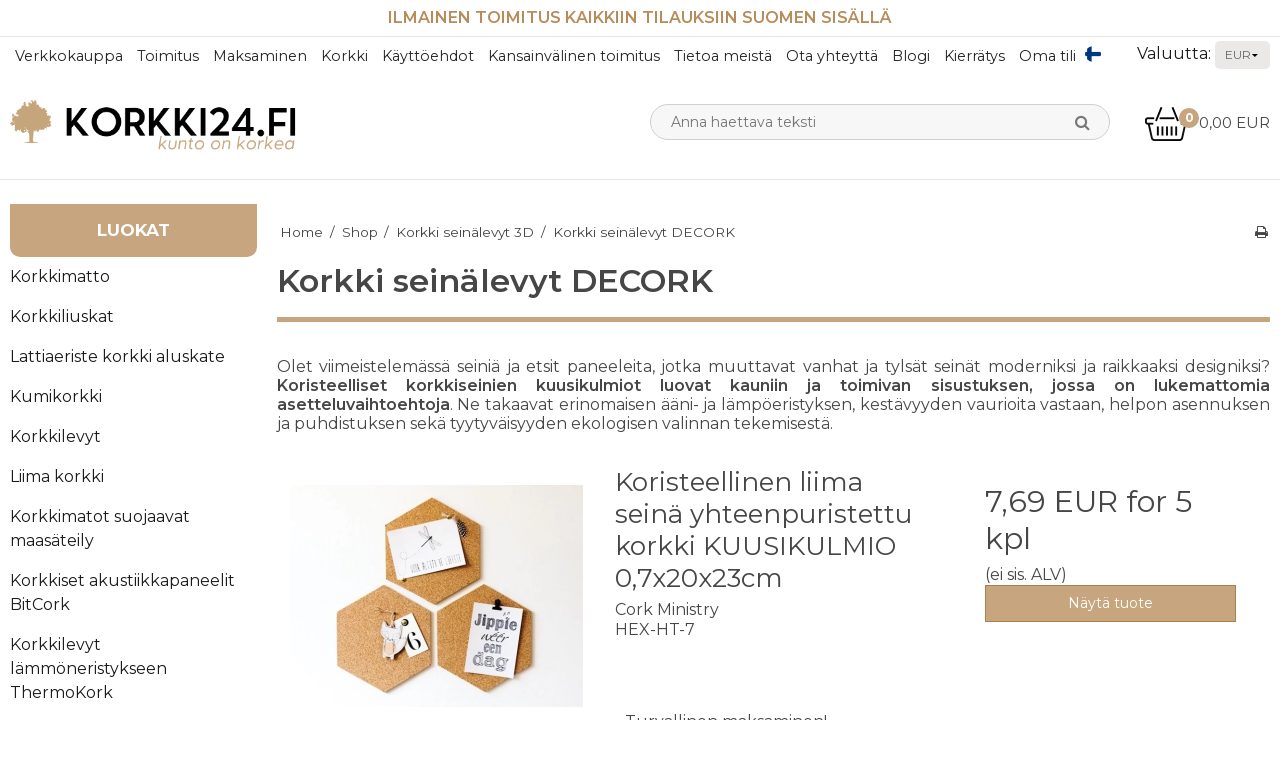

--- FILE ---
content_type: text/html; charset=ISO-8859-1
request_url: https://www.korkki24.fi/shop/43-korkki-seinalevyt-decork/
body_size: 50688
content:
<!DOCTYPE html>
<!--[if lt IE 7 ]> <html class="ie6 ielt9 no-js" lang="fi"> <![endif]-->
<!--[if IE 7 ]>    <html class="ie7 ielt9 no-js" lang="fi"> <![endif]-->
<!--[if IE 8 ]>    <html class="ie8 ielt9 no-js" lang="fi"> <![endif]-->
<!--[if IE 9 ]>    <html class="ie9 no-js" lang="fi"> <![endif]-->
<!--[if (gt IE 9)|!(IE)]><!--> <html class="no-js" lang="fi"> <!--<![endif]-->
<head prefix="og: http://ogp.me/ns#
              fb: http://ogp.me/ns/fb#
              ng: http://angularjs.org">
    <meta charset="windows-1252">
<title>Korkki sein&auml;levyt DECORK - Luonnonkorkki asiantuntijat!</title>
<meta name="viewport" content="width=device-width, initial-scale=1">
<meta name="generator" content="HostedShop">
<meta name="csrf_token" content="MTc2NTcwNTY2OWM1NTJmMTJjNTIzODY1YTNjZTE4ZDBmM2YyNTZiMDc1ZmU0M2FiZDRsY2UwUUVLcDliMTd4NE1QYjVHbkJ3enRDODRJMU81bQ==" />
<meta name="keywords" content="decork,korkki,sein&auml;levyt,sein&auml;pelti,korkkia,korkki sein&auml;levyt DECORK" />
<meta property="currenciesAccepted" content="CHF, DKK, EUR, GBP, NOK, PLN, SEK, USD" />
<meta property="og:type" content="product.group" />
<meta property="og:title" content="Korkki sein&auml;levyt DECORK" />
<meta property="og:url" content="https://www.korkki24.fi/shop/43-korkki-seinalevyt-decork/" />
<meta property="og:image" content="https://shop7974.sfstatic.io/upload_dir/shop/category/_thumbs/samoprzylepny-korkowy-heksagon-dekoracyjny-347cienne-3.w1200.jpg" />
<meta property="og:sitename" content="Luonnonkorkki asiantuntijat!" />
<meta property="og:description" content="/*style globalne */
        * {
            padding: 0;
            margin: 0;
            box-sizing:..." />

	<link rel="shortcut icon" href="/upload_dir/pics/Favicon.png" type="image/x-icon" />

<!--[if lte IE 9]>
<script src="https://shop7974.sfstatic.io/_design/smartytemplates/store/template001/assets/js/ie.js"></script>
<link href="https://shop7974.sfstatic.io/_design/smartytemplates/store/template001/assets/css/ie.css" rel="stylesheet" type="text/css">
<link href="https://shop7974.sfstatic.io/_design/smartytemplates/store/template001/assets/css/template.ie.css" rel="stylesheet" type="text/css">
<![endif]-->

<link rel="preconnect" href="https://shop7974.sfstatic.io" crossorigin>

<link rel="stylesheet" href="https://shop7974.sfstatic.io/_design/common/libs/font-awesome/latest/css/font-awesome.min.css">
<link href="https://shop7974.sfstatic.io/_design/smartytemplates/store/template001/assets/css/libs.css?v=20251014085848" rel="stylesheet" >
<link href="https://shop7974.sfstatic.io/_design/smartytemplates/store/template001/assets/css/template.css?v=20251014085848" rel="stylesheet" >
<link href="https://shop7974.sfstatic.io/upload_dir/templates/kork_tilvalg_upd/assets/css/theme.css?v=20250805093135" rel="stylesheet" >
<link href="https://shop7974.sfstatic.io/upload_dir/templates/kork_tilvalg_upd/assets/css/jquery.mmenu.all.css?v=20250805093135" rel="stylesheet" >
<link href="https://shop7974.sfstatic.io/upload_dir/templates/kork_tilvalg_upd/assets/css/product-descriptions.css?v=20250805093135" rel="stylesheet" >
<link href="https://shop7974.sfstatic.io/_design/smartytemplates/store/template001/assets/css/print.css?v=20251014085848" media="print" rel="stylesheet" >

<link rel="canonical" href="https://www.korkki24.fi/shop/43-korkki-seinalevyt-decork/" />


<script type="text/javascript">
window.platform = window.platform || {};(function (q) {var topics = {}, subUid = -1;q.subscribe = function(topic, func) {if (!topics[topic]) {topics[topic] = [];}var token = (++subUid).toString();topics[topic].push({token: token,func: func});return token;};q.publish = function(topic, args) {if (!topics[topic]) {return false;}setTimeout(function() {var subscribers = topics[topic],len = subscribers ? subscribers.length : 0;while (len--) {subscribers[len].func(topic, args);}}, 0);return true;};q.unsubscribe = function(token) {for (var m in topics) {if (topics[m]) {for (var i = 0, j = topics[m].length; i < j; i++) {if (topics[m][i].token === token) {topics[m].splice(i, 1);return token;}}}}return false;};})(window.platform);
</script>







        
            <script async src="https://www.googletagmanager.com/gtag/js?id=G-W2SN25CDJ2" id="google-analytics" ></script>

        


<script>
    
        window.dataLayer = window.dataLayer || [];
        function gtag(){dataLayer.push(arguments);}
        gtag('js', new Date());

        var gtagConfigs = {
            'anonymize_ip': true
        };

        if (sessionStorage.getItem('referrer') !== null) {
            gtagConfigs['page_referrer'] = sessionStorage.getItem('referrer');
            sessionStorage.removeItem('referrer');
        }
    

    
        
    gtag('consent', 'default', {"functionality_storage":"denied","security_storage":"denied","personalization_storage":"denied","analytics_storage":"denied","ad_storage":"denied","ad_user_data":"denied","ad_personalization":"denied"});

            
    
                        
                    
                    
                                
    

        gtag('consent', 'update', {"functionality_storage":"granted","security_storage":"granted","personalization_storage":"granted","analytics_storage":"granted","ad_storage":"granted","ad_user_data":"granted","ad_personalization":"granted"});
    


            gtag('config', 'G-W2SN25CDJ2', gtagConfigs);
    
        
                
        </script>
    
        
        <script id="google-tagmanager" >
        (function(w,d,s,l,i){w[l]=w[l]||[];w[l].push({'gtm.start':
            new Date().getTime(),event:'gtm.js'});var f=d.getElementsByTagName(s)[0],
            j=d.createElement(s),dl=l!='dataLayer'?'&l='+l:'';j.async=true;j.src=
            '//www.googletagmanager.com/gtm.js?id='+i+dl;f.parentNode.insertBefore(j,f);
        })(window,document,'script','dataLayer','2248858518');</script>
<script type="text/javascript">
  (function() {
  var aws = document.createElement('script');
  aws.type = 'text/javascript';
  if (typeof(aws.async) != "undefined")
  { aws.async = true; }

  aws.src = (window.location.protocol == 'https:' ? 'https://d1pna5l3xsntoj.cloudfront.net' : 'http://cdn.addwish.com') + '/scripts/company/awAddGift.js#944B46E325F3AD1C2DF8739C05088AF6';
  var s = document.getElementsByTagName('script')[0];
  s.parentNode.insertBefore(aws, s);
  })();
  </script>





<style type="text/css">.m-blog-list .content .h2{
	font-weight: 700;
	color: #c7a57e;
}
.m-blog-list-anchorwrap a{
    color: #c7a57e;
}
.cat-tags .categoryTitle{
    text-transform: uppercase;
    cursor: pointer;
    font-weight: 600;
    padding: 0 5px;
}
.m-blog-list-container.t-border-bottom > li{
    border-color: #eee!important;
}
:not(.ielt9) .m-blog-list .placeholder-wrapper > .placeholder,
.m-blog-list-anchor.m-blog-list-image.placeholder-wrapper{
    max-height: 220px!important;
    overflow: hidden;
}
.m-blog-list-image img{
    max-height: 220px;
    width: 100%!important;
    object-fit: cover;
    object-position: top;
}
.cat-tags .categoryTitle.active{
   text-decoration: underline;
}
.privat .m-checkout-company,
.privat .m-checkout-vatnumber {
    display: none;
}
.stepColumn .panel-body {
    padding-top: 0;
    padding-bottom: 0;
}
.stepColumn .panel-border,
.stepColumn .m-checkout-delivery {
    margin-bottom: 0;
}
.stepColumn .title {
    margin-bottom: 20px;
}
.stepHeaderLogin {
    margin-bottom: 10px;
}
.stepColumn .panel-border .t-striped > li {
    padding: 0;
}
.stepColumn .orderSummary td {
    padding-left: 0;
    padding-right: 0;
}
.stepColumn table {
    margin-bottom: 1em;
}
.step2 .deliveryMethodNote .form-label {
    font-weight: bold;
    margin: 10px 0;
}

body {font-size: 16px;}
.contaiter,.container.with-xlarge{width:100%;max-width:1280px}
h1,.h1{font-weight:600}
.site-top{padding:10px 0;border-bottom:1px solid #e6e6e6;font-size:13px}
.site-top p{margin-bottom:0;font-size:1em}
.m-breadcrumb,.m-print,.w-notification{margin:1.5em 0}
.panel-warning,.panel-success{background-color:#fff;border-color:#fff;color:#464646}
.panel-warning .panel-body,.panel-success .panel-body{padding:0}
.panel-border .panel-heading,.dropdown-container .dropdown-header,.panel-border .t-striped > li:nth-child(odd){background-color:#fff}
.site-corporate{padding:0;border:none;display:none}
.site-header{border-bottom:1px solid #e6e6e6}
.site-header .logo img{display:block;margin:21px auto;height: 56px!important;object-fit: cover;object-position: left;}
.w-currency-form .form-input.form-select{position:relative;border:none;background:#eae9e8 url([data-uri]) no-repeat center right;padding:0 0 0 10px !important;width:55px;border-radius:5px}
.currency-text{color:#1a1a1a;margin-left:10px}
.w-language ul{padding:0;margin:0}
.w-language ul li{padding:0 1px}
.w-language ul li a img{display:block;border-radius:100%;height:16px;width:16px}
.mobile-form-li:after{border:none}
.top-search-form.mm-form{margin:20px}
#my-menu ul li a{text-transform:lowercase}
#my-menu ul li a::first-letter{text-transform:uppercase}
.site-header .navbar-header .button-primary{background:#242424;border:none}
.hero-slider-theme img{width:100%!important}
.hero-slider-theme .owl-prev:before,.hero-slider-theme .owl-next:before{color:#242424}
.hero-slider-theme .item-caption{background:none;text-align:left}
.hero-slider-theme .item-title p,.hero-slider-theme .item-text p{color:#242424}
.hero-slider-theme .item-title p{font-size:14px}
.hero-slider-theme .item-text p{font-size:12px}
.hero-slider-theme .item-link .button-text{text-align:left;background:#242424;font-size:12px;border-radius:10px;display:inline-block;width:auto;padding:5px;margin-top:5px}
.hero-slider-theme .item-link i{display:none}
.m-text-header.page-title.page-title-frontpage{border-top:none;padding:2em 0 0;margin-bottom:2em;border-bottom:5px solid #c7a57e}
.page-title.page-title-frontpage{border-color:#242424;padding-bottom:0;text-transform:uppercase;margin-bottom:2em}
.categories-front li{padding:0;max-width:144px;margin:0 9px 45px;vertical-align:top}
.categories-front li a{display:block}
.categories-front li a img{margin-bottom:21px}
.categories-front li a p{position:relative;display:block}
.categories-front li a p:before{content:'';display:block;position:absolute;top:-20px;left:0;right:0;background:url(/upload_dir/pics/img_shadow.png) no-repeat center;background-size:cover;width:auto;height:13px}
.page-title{border-top:none;border-bottom:5px solid #c7a57e}
.column .panel-border{border:none}
.column .panel-heading{border:none;background:#c7a57e;text-align:center}
.column .panel-border,.column .panel-heading.b-productcategories-header{border-bottom-right-radius:10px;border-bottom-left-radius:10px}
.column .panel-heading.b-text-header{border-top-right-radius:10px;border-top-left-radius:10px}
.column .panel-heading.b-productcategories-header .h5{color:#fff;font-size:17px;font-weight:700;text-transform:uppercase}
.column .panel-heading.b-text-header .h5{font-family:'ponsi_rounded_slabregular';color:#242424;font-size:22px;font-weight:700}
.b-productcategories.nav-menu li a{font-size:1em;color:#1a1a1a}
.b-text.b-28 .panel-body{padding-bottom:0}
.b-text.b-28 .panel-body p{color:#1a1a1a}
.b-text.b-28 .panel-body p a{font-weight:600}
.b-text.b-28 .panel-body img{margin-bottom:0}
.b-productcategories .panel-body{padding:1em 0}
.b-productcategories a:hover,.b-productcategories .active>a{font-weight:700}
.productItem .type-col{border:none}
.productItem .productContent{overflow:visible}
.productItem .type-col .image.m-productlist-figure{-webkit-box-shadow:0 0 20.93px 2.07px rgba(0,0,0,0.09);box-shadow:0 0 20.93px 2.07px rgba(0,0,0,0.09)}
.productItem .type-col .h5.m-productlist-title{font-weight:700}
.productItem .type-col .form-group{margin:0}
.productItem:nth-child(odd) .type-col .form-group{background:#fff}
.productItem .type-col .product-transaction,.productItem .type-col .product-action{border:none;background:none}
.productItem .type-col .m-productlist-price-before-discount{color:#a0a0a0}
.productItem .type-col .product-various-price-info span,.productItem .type-col .m-productlist-price.h5{font-size:18px;color:#242424}
.productItem .type-col .product-transaction.m-productlist-transactions{padding-bottom:1em;padding-top:0}
.productItem .type-col .product-transaction.product-action{padding:0}
.productItem .type-col .product-transaction.product-action .button-primary{border:none;border-bottom-right-radius:10px;border-bottom-left-radius:10px;background:#c7a57e}
.productItem .type-col .product-transaction.product-action .button-primary i{font-size:26px}

.productItem .image,
.m-product-image {
    overflow: hidden;
}
.m-product .splash,
.m-productlist .splash {
	position: absolute;
	left: 0;
	right: 0;
	top: 0;
	z-index: 99;
}
.ribbon {
	position: absolute;
	right: 0;
	top: 0;
	z-index: 1;
	width: 100%;
	text-align: right;
}

.ribbon .badge.badge-warning {
    font-weight: 600;
    color: #242424;
    text-transform: uppercase;
    text-align: center;
    transform: rotate(45deg);
    -webkit-transform: rotate(45deg);
    width: 180px;
    display: block;
    background: #C7A57E;
    position: absolute;
    top: 25px;
    right: -40px;
    padding: 5px 15px;
    line-height: 1;
}
.badge-succes.m-product-splash-new,.badge.badge-succes.m-productlist-new{background:#c7a57e;color:#fff}
.site-usp{padding: 1em 0;border-top:1px solid #e6e6e6}
.site-usp .usp-item{text-align:center;padding:.5em 10px;}
.site-usp .usp-item span:last-child{display:block;}
.site-usp .usp-item b{display:block;text-transform:uppercase;color:#c7a57e}
.site-footer{padding:10px 0 40px;text-align:center}
.site-footer .h3{font-weight:700;text-transform:uppercase;margin-top:30px;font-size:1em;}
.site-footer span,.site-footer li,.site-footer a{color:#242424;line-height:19px}
.site-footer .offers-list li{position:relative;padding-left:20px}
.site-footer .offers-list li:before{content:"\f00c";font-family:FontAwesome,sans-serif;display:block;position:absolute;top:0;left:0}
.site-footer .footer-menu{-webkit-column-count:1;column-count:1}
.site-footer .footer-menu .dropdown-menu{display:none!important}
.site-footer .footer-menu>li{position:relative;padding-left:10px}
.site-footer .footer-menu>li:before{content:'\f111';font-family:FontAwesome,sans-serif;display:block;position:absolute;top:0;left:0;font-size:6px}
.site-footer .footer-menu .dropdown-container li a{background:#c7a57e;color:#fff;padding:2px 5px;display:block}
.site-footer .social-links{margin:1em 0 0}
.social-links{vertical-align:middle}
.social-links .social-link{margin:5px 10px 9px;font-size:20px;display:inline-block}
.site-header .social-links .social-link{margin:-3px 10px}
.social-links .social-link+.social-link{margin-left:0}
.cards{background:#c7a57e;padding:15px 0}
.cards img{margin-bottom:0}
.category-item-image img{border-radius:50%;border:2px solid #6a6a6a}
.category-item .h5{word-wrap: normal;font-size:1em}
.deliveryMethodGroupProductsHeader,.deliveryMethodGroupProducts{display:none}

.site-content .input-group, .site-content .input-group input {height: 100% !important}

.m-product-extrabuy-info {
	font-size: .9em;
    user-select: none;
    pointer-events: none;
}

@media(min-width: 768px) {
.h1, h1{font-size: 2em;}
.h5, h5 {font-size: 1.1em;}
.site-usp .usp-item{text-align:left}
.site-usp .usp-item .placeholder-wrapper,.site-usp .usp-item b{display:inline-block;vertical-align:middle}
.site-footer .footer-menu{-webkit-column-count:2;column-count:2}
.site-footer{padding:0;text-align:left}
.site-footer h3{margin-top:0}
.w-slider-container:after{background:#fff url(/upload_dir/pics/shadow.png) no-repeat center top;content:"";display:block;margin:auto;width:100%;background-size:contain;margin-top:-1px;height:32px}
.hero-slider-theme{margin-top:0}
.hero-slider-theme .item-caption{max-width:400px;left:10%;right:0;bottom:unset;top:50%;-webkit-transform:translateY(-50%);transform:translateY(-50%)}
.hero-slider-theme .item-title p,.hero-slider-theme .item-text p{color:#242424}
.hero-slider-theme .item-title p{font-size:40px;line-height:36px}
.hero-slider-theme .item-text p{font-size:14px;line-height:21px;padding-top:5px}
.hero-slider-theme .item-link .button-text{font-size:18px;font-weight:600;padding:5px 15px}
.productItem:nth-child(odd) .type-col{background:#fff}
}
@media(min-width: 960px) {
.site-corporate{display:block}
.site-header .logo img{margin:0 auto 0 0}
.w-currency-picker{padding-top:4px;vertical-align:middle;float:right}
.site-header .m-quick-cart .quick-cart-link{font-family:"Montserrat",sans-serif;position:relative;font-size:15px}
.site-header .m-quick-cart .quick-cart-link img{font-size:21px;vertical-align:middle;margin-bottom:0;padding-right:5px}
.site-header .m-quick-cart .quick-cart-link .m-quick-cart__count{position:absolute;background:#c7a57e;border-radius:100%;font-size:12px;color:#fff;font-weight:700;width:20px;height:20px;text-align:center;line-height:20px;top:-5px;margin:0;left:35px}
.site-corporate .text-menu li{padding:0}
.site-corporate .text-menu{margin:0;display:inline}
.site-corporate .text-menu>li>a{font-size:.9em;display:block;color:#242424;padding:10px 5px;}
.site-corporate .text-menu>li>a:hover{background:#c7a57e}
.site-footer .footer-menu .dropdown-container li,.site-corporate .text-menu .dropdown-container li{padding:0;border-bottom:1px solid #fff}
.site-corporate .text-menu .dropdown-container li a{background:#c7a57e;color:#fff;padding:10px 5px;display:block}
.site-footer .footer-menu .dropdown-container li a:hover,.site-corporate .text-menu .dropdown-container li a:hover{background:#fff;color:#242424}
.site-header .input-group.xsmall{width:100%}
.site-header .form-input.input-group-main {border-radius: 20px;width: 100%;height: 36px;padding: 0 40px 0 20px;font-size: 14px;border: 1px solid #eee;background: #f7f7f7;}
.site-header .input-group-button{position:absolute;top:3px;right:35px}
.site-header .xsmall .input-group-button>.button{padding:0 .5em}
.site-header .input-group-button button{background:none;border-radius:15px;border:none}
.site-header .input-group-button button i{color:#777;font-size:16px}
}
.productItem .productContent .image a{
	margin-bottom: 0;
	display: flex;
}
.productItem .type-col .h5.m-productlist-title{
    margin-top: 1em;
    display: block;
}


.product-video {
	width: 100%;
    border: none;
    margin: 2em 0 1em;
}

.video-wrapper {
	position: relative;
	padding-top: 56%;
}
.video-wrapper>iframe {
	border: none;
	position: absolute;
	left: 0;
	top: 0;
	right: 0;
	bottom: 0;
    width: 100%;
    height: 100%;
}

.text-input {
    padding: 10px;
    font-size: 12px;
    margin: 5px 0;
    width: 100%;
    border: 1px solid #ccc;
}



.additionals-custom {
    margin-bottom: 2em;
}
.flex {
    display: flex;
}
.flex-row {
    margin-left: -10px;
    margin-right: -10px;
}
.wrap {
    flex-wrap: wrap;
}

.additional-prices {
    max-width: 160px;
    margin: auto;
}

.additionals-custom + .m-product-transaction>.row {
    display: flex;
    flex-direction: column;
    align-items: flex-end;
    justify-content: flex-end;
    gap: 10px;
}
.additionals-custom + .m-product-transaction>.row>div {
    max-width: 170px;
}
.additionals-custom + .m-product-transaction .button-primary {
    width: 100%;
}


.contact-grid .grid-cell {
	padding: 20px;
	border-radius: 10px;
	border: 1px solid #e6e6e6;
}
.contact-grid .grid-cell hr {
    border-color: initial;
}
.pageTypeform .form-input {
    height: auto;
}
.contact-grid-form {
    display: flex;
    flex-wrap: wrap;
    margin: 0 -10px;
}
.contact-grid-form .form-group {
    width: 50%;
    margin: 10px 0;
    padding: 0 10px;
}
.contact-grid-form .m-form-spam-check {
    width: 100%;
}
.contact-grid-form .button-primary {
    margin: 10px;
}
.contact-grid-form .form-label {
    color: #c7a57e;
}</style>
<meta name="p:domain_verify" content="90a81c6dce615e279a65c362d004ab5c"/>
<meta name="p:domain_verify" content="f03830e5e41106b9520db1eefcef7223"/>
<meta name="p:domain_verify" content="a9614c651ebc9d07b57675f2b570859c"/>
<meta name="p:domain_verify" content="3bbe3955b3dc7701183441a4ebfe4661"/>
<meta name="p:domain_verify" content="39599c726a8b001611134ab63ce20092"/>

    
    

    
    <style>
        @font-face {
            font-family: "Bariol";
            src: url("https://shop7974.sfstatic.io/upload_dir/templates/kork_tilvalg_upd/fonts/bariol_bold-webfont.woff2") format("woff2"),
               url("https://shop7974.sfstatic.io/upload_dir/templates/kork_tilvalg_upd/fonts/bariol_bold-webfont.woff") format("woff");
            font-weight: 600;
            font-display: swap;
        }
        @font-face {
            font-family: "Bariol";
            src: url("https://shop7974.sfstatic.io/upload_dir/templates/kork_tilvalg_upd/fonts/bariol_regular-webfont.woff2") format("woff2"),
               url("https://shop7974.sfstatic.io/upload_dir/templates/kork_tilvalg_upd/fonts/bariol_regular-webfont.woff") format("woff");
            font-weight: 400;
            font-display: swap;
        }
    </style>
    

</head>
<body id="ng-app" data-ng-app="platform-app" data-ng-strict-di class="site8 languageFI8 currencyEUR pageId2 pageCategory43 pageTypeproduct" itemscope itemtype="http://schema.org/WebPage">

        






 


<div class="is-hidden">	
	<nav id="my-menu">
		
		
							<ul>
        		                                                            
                
        
                




        <li class="active">

                            
        <a href="/" aria-haspopup="true" title="Verkkokauppa">Verkkokauppa</a>

            </li>

        <li >

                            
        <a href="/toimitus/" rel="nofollow" aria-haspopup="true" title="Toimitus">Toimitus</a>

            </li>

        <li >

                            
        <a href="/maksaminen/" rel="nofollow" aria-haspopup="true" title="Maksaminen">Maksaminen</a>

            </li>

        <li >

                            
        <a href="/tietoa-korkista/" aria-haspopup="true" title="Korkki">Korkki</a>

                <ul>
            

        <li >

                            
        <a href="/tietoa-korkista/" aria-haspopup="true" title="Tietoa korkista">Tietoa korkista</a>

            </li>

        <li >

                            
        <a href="/korkin-kaytto/" aria-haspopup="true" title="Korkin k&auml;ytt&ouml;">Korkin k&auml;ytt&ouml;</a>

            </li>

        <li >

                            
        <a href="/korkin-ominaisuudet/" rel="nofollow" aria-haspopup="true" title="Korkin ominaisuudet">Korkin ominaisuudet</a>

            </li>



        </ul>
            </li>

        <li >

                            
        <a href="/kayttoehdot/" rel="nofollow" aria-haspopup="true" title="K&auml;ytt&ouml;ehdot">K&auml;ytt&ouml;ehdot</a>

                <ul>
            

        <li >

                            
        <a href="/kayttoehdot/" aria-haspopup="true" title="K&auml;ytt&ouml;ehdot">K&auml;ytt&ouml;ehdot</a>

            </li>

        <li >

                            
        <a href="/cookies/" rel="nofollow" aria-haspopup="true" title="Cookies">Cookies</a>

            </li>

        <li >

                            
        <a href="/tietosuojakaytanto/" aria-haspopup="true" title="Tietosuojak&auml;yt&auml;nt&ouml;">Tietosuojak&auml;yt&auml;nt&ouml;</a>

            </li>



        </ul>
            </li>

        <li >

                            
        <a href="/kansainvalinen-toimitus/" aria-haspopup="true" title="Kansainv&auml;linen toimitus">Kansainv&auml;linen toimitus</a>

            </li>

        <li >

                            
        <a href="/tietoa-meista/" aria-haspopup="true" title="Tietoa meist&auml;">Tietoa meist&auml;</a>

            </li>

        <li >

                            
        <a href="/ota-yhteytta/" aria-haspopup="true" title="Ota yhteytt&auml;">Ota yhteytt&auml;</a>

            </li>

        <li >

                            
        <a href="/blog/" aria-haspopup="true" title="Blogi">Blogi</a>

            </li>

        <li >

                            
        <a href="/korkin-kierratys/" aria-haspopup="true" title="Kierr&auml;tys">Kierr&auml;tys</a>

            </li>

        <li >

                            
        <a href="/kirjaudu-sisaa/" aria-haspopup="true" title="Oma tili">Oma tili</a>

                <ul>
            

        <li >

                            
        <a href="/kirjaudu-sisaa/" aria-haspopup="true" title="Kirjaudu sis&auml;&auml;n">Kirjaudu sis&auml;&auml;n</a>

            </li>

        <li >

                            
        <a href="/toivomuslista/" aria-haspopup="true" title="Toivomuslista">Toivomuslista</a>

            </li>

        <li >

                            
        <a href="/luo-kayttaja/" aria-haspopup="true" title="Luo k&auml;ytt&auml;j&auml;">Luo k&auml;ytt&auml;j&auml;</a>

            </li>

        <li >

                            
        <a href="/tilaa-uutiskirje/" aria-haspopup="true" title="Uutiskirjeen tilaus">Uutiskirjeen tilaus</a>

            </li>



        </ul>
            </li>


 
                <li class="text-center"><a class="mm-navbar__title"><b>Luokat</b></a></li>
									<li class="b-productcategory b-category-li-0 b-category-3">
						<a class="b-productcategory-anchor b-anchor" href="/shop/3-korkkimatto/">Korkkimatto</a>
												
												<ul class="b-productcategories-list b-productcategories-level-1">
															<li class="b-productcategory b-category-li-1 b-category-18">
									<a href="/shop/18-korkkimatto-08mm/">Korkkimatto 0,8mm</a>
																		

									
								</li>
															<li class="b-productcategory b-category-li-1 b-category-274">
									<a href="/shop/274-korkkimatto-15mm/">Korkkimatto 1,5mm</a>
																		

									
								</li>
															<li class="b-productcategory b-category-li-1 b-category-19">
									<a href="/shop/19-korkkimatto-2mm/">Korkkimatto 2mm</a>
																		

									
								</li>
															<li class="b-productcategory b-category-li-1 b-category-20">
									<a href="/shop/20-korkkimatto-3mm/">Korkkimatto 3mm</a>
																		

									
								</li>
															<li class="b-productcategory b-category-li-1 b-category-21">
									<a href="/shop/21-korkkimatto-4mm/">Korkkimatto 4mm</a>
																		

									
								</li>
															<li class="b-productcategory b-category-li-1 b-category-22">
									<a href="/shop/22-korkkimatto-5mm/">Korkkimatto 5mm</a>
																		

									
								</li>
															<li class="b-productcategory b-category-li-1 b-category-23">
									<a href="/shop/23-korkkimatto-6mm---bestseller/">Korkkimatto 6mm - BESTSELLER</a>
																		

									
								</li>
															<li class="b-productcategory b-category-li-1 b-category-278">
									<a href="/shop/278-korkkimatto-7mm/">Korkkimatto 7mm</a>
																		

									
								</li>
															<li class="b-productcategory b-category-li-1 b-category-24">
									<a href="/shop/24-korkkimatto-8mm/">Korkkimatto 8mm</a>
																		

									
								</li>
															<li class="b-productcategory b-category-li-1 b-category-279">
									<a href="/shop/279-korkkimatto-9mm/">Korkkimatto 9mm</a>
																		

									
								</li>
															<li class="b-productcategory b-category-li-1 b-category-25">
									<a href="/shop/25-korkkimatto-10mm/">Korkkimatto 10mm</a>
																		

									
								</li>
															<li class="b-productcategory b-category-li-1 b-category-280">
									<a href="/shop/280-korkkimatto-12mm/">Korkkimatto 12mm</a>
																		

									
								</li>
															<li class="b-productcategory b-category-li-1 b-category-160">
									<a href="/shop/160-epatyypilliset-korkkirullat/">Ep&auml;tyypilliset korkkirullat</a>
																		

																			<ul class="b-productcategories-list b-productcategories-level-2">
																							<li class="b-productcategory b-category-li-2 b-category-166">
													<a href="/shop/166-50cm/">50cm</a>
												</li>
																							<li class="b-productcategory b-category-li-2 b-category-161">
													<a href="/shop/161-110cm/">110cm</a>
												</li>
																							<li class="b-productcategory b-category-li-2 b-category-162">
													<a href="/shop/162-120cm/">120cm</a>
												</li>
																							<li class="b-productcategory b-category-li-2 b-category-163">
													<a href="/shop/163-130cm/">130cm</a>
												</li>
																							<li class="b-productcategory b-category-li-2 b-category-164">
													<a href="/shop/164-140cm/">140cm</a>
												</li>
																							<li class="b-productcategory b-category-li-2 b-category-165">
													<a href="/shop/165-150cm/">150cm</a>
												</li>
																					</ul>
									
								</li>
															<li class="b-productcategory b-category-li-1 b-category-178">
									<a href="/shop/178-itseliimautuvat-korkki-tapetti-2mm/">Itseliimautuvat korkki tapetti 2mm</a>
																		

									
								</li>
															<li class="b-productcategory b-category-li-1 b-category-114">
									<a href="/shop/114-itseliimautuvat-korkki-tapetti-3mm/">Itseliimautuvat korkki tapetti 3mm</a>
																		

									
								</li>
															<li class="b-productcategory b-category-li-1 b-category-113">
									<a href="/shop/113-itseliimautuvat-korkki-tapetti-4mm/">Itseliimautuvat korkki tapetti 4mm</a>
																		

									
								</li>
															<li class="b-productcategory b-category-li-1 b-category-112">
									<a href="/shop/112-itseliimautuvat-korkki-tapetti-5mm/">Itseliimautuvat korkki tapetti 5mm</a>
																		

									
								</li>
															<li class="b-productcategory b-category-li-1 b-category-111">
									<a href="/shop/111-itseliimautuvat-korkki-tapetti-6mm/">Itseliimautuvat korkki tapetti 6mm</a>
																		

									
								</li>
															<li class="b-productcategory b-category-li-1 b-category-110">
									<a href="/shop/110-itseliimautuvat-korkki-tapetti-8mm/">Itseliimautuvat korkki tapetti 8mm</a>
																		

									
								</li>
															<li class="b-productcategory b-category-li-1 b-category-109">
									<a href="/shop/109-itseliimautuvat-korkki-tapetti-10mm/">Itseliimautuvat korkki tapetti 10mm</a>
																		

									
								</li>
													</ul>
											</li>
									<li class="b-productcategory b-category-li-0 b-category-136">
						<a class="b-productcategory-anchor b-anchor" href="/shop/136-korkkiliuskat/">Korkkiliuskat</a>
												
												<ul class="b-productcategories-list b-productcategories-level-1">
															<li class="b-productcategory b-category-li-1 b-category-212">
									<a href="/shop/212-korkkinauha-10mm/">Korkkinauha 10mm</a>
																		

									
								</li>
															<li class="b-productcategory b-category-li-1 b-category-213">
									<a href="/shop/213-korkkinauha-20mm/">Korkkinauha 20mm</a>
																		

									
								</li>
															<li class="b-productcategory b-category-li-1 b-category-214">
									<a href="/shop/214-korkkinauha-30mm/">Korkkinauha 30mm</a>
																		

									
								</li>
															<li class="b-productcategory b-category-li-1 b-category-215">
									<a href="/shop/215-korkkinauha-40mm/">Korkkinauha 40mm</a>
																		

									
								</li>
															<li class="b-productcategory b-category-li-1 b-category-216">
									<a href="/shop/216-korkkinauha-50mm/">Korkkinauha 50mm</a>
																		

									
								</li>
															<li class="b-productcategory b-category-li-1 b-category-217">
									<a href="/shop/217-korkkinauha-60mm/">Korkkinauha 60mm</a>
																		

									
								</li>
															<li class="b-productcategory b-category-li-1 b-category-218">
									<a href="/shop/218-korkkinauha-70mm/">Korkkinauha 70mm</a>
																		

									
								</li>
															<li class="b-productcategory b-category-li-1 b-category-219">
									<a href="/shop/219-korkkinauha-80mm/">Korkkinauha 80mm</a>
																		

									
								</li>
															<li class="b-productcategory b-category-li-1 b-category-220">
									<a href="/shop/220-korkkinauha-90mm/">Korkkinauha 90mm</a>
																		

									
								</li>
															<li class="b-productcategory b-category-li-1 b-category-221">
									<a href="/shop/221-korkkinauha-100mm/">Korkkinauha 100mm</a>
																		

									
								</li>
															<li class="b-productcategory b-category-li-1 b-category-222">
									<a href="/shop/222-korkkinauha-150mm/">Korkkinauha 150mm</a>
																		

									
								</li>
															<li class="b-productcategory b-category-li-1 b-category-223">
									<a href="/shop/223-korkkinauha-200mm/">Korkkinauha 200mm</a>
																		

									
								</li>
															<li class="b-productcategory b-category-li-1 b-category-224">
									<a href="/shop/224-korkkinauha-250mm/">Korkkinauha 250mm</a>
																		

									
								</li>
															<li class="b-productcategory b-category-li-1 b-category-225">
									<a href="/shop/225-korkkinauha-300mm/">Korkkinauha 300mm</a>
																		

									
								</li>
															<li class="b-productcategory b-category-li-1 b-category-226">
									<a href="/shop/226-korkkinauha-350mm/">Korkkinauha 350mm</a>
																		

									
								</li>
															<li class="b-productcategory b-category-li-1 b-category-227">
									<a href="/shop/227-korkkinauha-400mm/">Korkkinauha 400mm</a>
																		

									
								</li>
															<li class="b-productcategory b-category-li-1 b-category-228">
									<a href="/shop/228-korkkinauha-450mm/">Korkkinauha 450mm</a>
																		

									
								</li>
															<li class="b-productcategory b-category-li-1 b-category-229">
									<a href="/shop/229-korkkinauha-500mm/">Korkkinauha 500mm</a>
																		

									
								</li>
													</ul>
											</li>
									<li class="b-productcategory b-category-li-0 b-category-8">
						<a class="b-productcategory-anchor b-anchor" href="/shop/8-lattiaeriste-korkki-aluskate/">Lattiaeriste korkki aluskate</a>
												
											</li>
									<li class="b-productcategory b-category-li-0 b-category-9">
						<a class="b-productcategory-anchor b-anchor" href="/shop/9-kumikorkki/">Kumikorkki</a>
												
												<ul class="b-productcategories-list b-productcategories-level-1">
															<li class="b-productcategory b-category-li-1 b-category-26">
									<a href="/shop/26-kumikorkki-lattiaeriste-aluskate/">Kumikorkki lattiaeriste aluskate</a>
																		

									
								</li>
															<li class="b-productcategory b-category-li-1 b-category-36">
									<a href="/shop/36-kumikorkki-tiiviste-levyt/">Kumikorkki tiiviste levyt</a>
																		

									
								</li>
															<li class="b-productcategory b-category-li-1 b-category-200">
									<a href="/shop/200-kumikorkkirullat-tiivisteisiin-ja-tiivisteisiin/">Kumikorkkirullat tiivisteisiin ja tiivisteisiin</a>
																		

									
								</li>
															<li class="b-productcategory b-category-li-1 b-category-30">
									<a href="/shop/30-kumikorkki-teippi/">Kumikorkki teippi</a>
																		

									
								</li>
															<li class="b-productcategory b-category-li-1 b-category-202">
									<a href="/shop/202-nebar-james-walker-korkki-elastomeeritiivisteet/">Nebar James Walker Korkki-elastomeeritiivisteet</a>
																		

									
								</li>
													</ul>
											</li>
									<li class="b-productcategory b-category-li-0 b-category-4">
						<a class="b-productcategory-anchor b-anchor" href="/shop/4-korkkilevyt/">Korkkilevyt</a>
												
												<ul class="b-productcategories-list b-productcategories-level-1">
															<li class="b-productcategory b-category-li-1 b-category-5">
									<a href="/shop/5-pienirakeiset-korkki-materiaali/">Pienirakeiset korkki materiaali</a>
																		

									
								</li>
															<li class="b-productcategory b-category-li-1 b-category-6">
									<a href="/shop/6-keskikokoisen-raekoon-korkki-materiaali/">Keskikokoisen raekoon korkki materiaali</a>
																		

									
								</li>
															<li class="b-productcategory b-category-li-1 b-category-7">
									<a href="/shop/7-suurirakeiset-korkki-materiaali/">Suurirakeiset korkki materiaali</a>
																		

									
								</li>
															<li class="b-productcategory b-category-li-1 b-category-27">
									<a href="/shop/27-pienirakeiset-liima-korkkitaulut/">Pienirakeiset liima korkkitaulut</a>
																		

									
								</li>
															<li class="b-productcategory b-category-li-1 b-category-28">
									<a href="/shop/28-keskikokoisen-raekoon-liima-korkkitaulut/">Keskikokoisen raekoon liima korkkitaulut</a>
																		

									
								</li>
															<li class="b-productcategory b-category-li-1 b-category-29">
									<a href="/shop/29-suurirakeiset-liima-korkkitaulut/">Suurirakeiset liima korkkitaulut</a>
																		

									
								</li>
													</ul>
											</li>
									<li class="b-productcategory b-category-li-0 b-category-115">
						<a class="b-productcategory-anchor b-anchor" href="/shop/115-liima-korkki/">Liima korkki</a>
												
												<ul class="b-productcategories-list b-productcategories-level-1">
															<li class="b-productcategory b-category-li-1 b-category-108">
									<a href="/shop/108-itseliimautuvat-korkki-tapetti/">Itseliimautuvat korkki tapetti</a>
																		

																			<ul class="b-productcategories-list b-productcategories-level-2">
																							<li class="b-productcategory b-category-li-2 b-category-191">
													<a href="/shop/191-itseliimautuva-korkkirulla-2mm/">Itseliimautuva korkkirulla 2mm</a>
												</li>
																							<li class="b-productcategory b-category-li-2 b-category-192">
													<a href="/shop/192-itseliimautuva-korkkirulla-3mm/">Itseliimautuva korkkirulla 3mm</a>
												</li>
																							<li class="b-productcategory b-category-li-2 b-category-193">
													<a href="/shop/193-itseliimautuva-korkkirulla-4mm/">Itseliimautuva korkkirulla 4mm</a>
												</li>
																							<li class="b-productcategory b-category-li-2 b-category-194">
													<a href="/shop/194-itseliimautuva-korkkirulla-5mm/">Itseliimautuva korkkirulla 5mm</a>
												</li>
																							<li class="b-productcategory b-category-li-2 b-category-195">
													<a href="/shop/195-itseliimautuva-korkkirulla-6mm/">Itseliimautuva korkkirulla 6mm</a>
												</li>
																							<li class="b-productcategory b-category-li-2 b-category-196">
													<a href="/shop/196-itseliimautuva-korkkirulla-8mm/">Itseliimautuva korkkirulla 8mm</a>
												</li>
																							<li class="b-productcategory b-category-li-2 b-category-197">
													<a href="/shop/197-itseliimautuva-korkkirulla-10mm/">Itseliimautuva korkkirulla 10mm</a>
												</li>
																					</ul>
									
								</li>
															<li class="b-productcategory b-category-li-1 b-category-10">
									<a href="/shop/10-liima-korkkitaulut/">Liima korkkitaulut</a>
																		

																			<ul class="b-productcategories-list b-productcategories-level-2">
																							<li class="b-productcategory b-category-li-2 b-category-188">
													<a href="/shop/188-pienirakeiset-itseliimautuva-korkkilevy-tuotantoon/">Pienirakeiset itseliimautuva korkkilevy tuotantoon</a>
												</li>
																							<li class="b-productcategory b-category-li-2 b-category-189">
													<a href="/shop/189-itseliimautuva-keskirakeinen-ilmoitustaulu-korkki/">Itseliimautuva keskirakeinen ilmoitustaulu korkki</a>
												</li>
																							<li class="b-productcategory b-category-li-2 b-category-190">
													<a href="/shop/190-karkearakeiset-itseliimautuvat-korkkipaneelit-eristykseen/">Karkearakeiset itseliimautuvat korkkipaneelit eristykseen</a>
												</li>
																					</ul>
									
								</li>
															<li class="b-productcategory b-category-li-1 b-category-126">
									<a href="/shop/126-itsekiinnittyvat-korkkiliuskat/">Itsekiinnittyv&auml;t korkkiliuskat</a>
																		

																			<ul class="b-productcategories-list b-productcategories-level-2">
																							<li class="b-productcategory b-category-li-2 b-category-281">
													<a href="/shop/281-itsekiinnittyvat-korkkiliuskat-10mm/">Itsekiinnittyv&auml;t korkkiliuskat 10mm</a>
												</li>
																							<li class="b-productcategory b-category-li-2 b-category-282">
													<a href="/shop/282-itsekiinnittyvat-korkkiliuskat-20mm/">Itsekiinnittyv&auml;t korkkiliuskat 20mm</a>
												</li>
																							<li class="b-productcategory b-category-li-2 b-category-283">
													<a href="/shop/283-itsekiinnittyvat-korkkiliuskat-30mm/">Itsekiinnittyv&auml;t korkkiliuskat 30mm</a>
												</li>
																							<li class="b-productcategory b-category-li-2 b-category-284">
													<a href="/shop/284-itsekiinnittyvat-korkkiliuskat-40mm/">Itsekiinnittyv&auml;t korkkiliuskat 40mm</a>
												</li>
																							<li class="b-productcategory b-category-li-2 b-category-285">
													<a href="/shop/285-itsekiinnittyvat-korkkiliuskat-50mm/">Itsekiinnittyv&auml;t korkkiliuskat 50mm</a>
												</li>
																							<li class="b-productcategory b-category-li-2 b-category-286">
													<a href="/shop/286-itsekiinnittyvat-korkkiliuskat-60mm/">Itsekiinnittyv&auml;t korkkiliuskat 60mm</a>
												</li>
																							<li class="b-productcategory b-category-li-2 b-category-287">
													<a href="/shop/287-itsekiinnittyvat-korkkiliuskat-70mm/">Itsekiinnittyv&auml;t korkkiliuskat 70mm</a>
												</li>
																							<li class="b-productcategory b-category-li-2 b-category-288">
													<a href="/shop/288-itsekiinnittyvat-korkkiliuskat-80mm/">Itsekiinnittyv&auml;t korkkiliuskat 80mm</a>
												</li>
																							<li class="b-productcategory b-category-li-2 b-category-289">
													<a href="/shop/289-itsekiinnittyvat-korkkiliuskat-90mm/">Itsekiinnittyv&auml;t korkkiliuskat 90mm</a>
												</li>
																							<li class="b-productcategory b-category-li-2 b-category-290">
													<a href="/shop/290-itsekiinnittyvat-korkkiliuskat-100mm/">Itsekiinnittyv&auml;t korkkiliuskat 100mm</a>
												</li>
																							<li class="b-productcategory b-category-li-2 b-category-291">
													<a href="/shop/291-itsekiinnittyvat-korkkiliuskat-150mm/">Itsekiinnittyv&auml;t korkkiliuskat 150mm</a>
												</li>
																							<li class="b-productcategory b-category-li-2 b-category-292">
													<a href="/shop/292-itsekiinnittyvat-korkkiliuskat-200mm/">Itsekiinnittyv&auml;t korkkiliuskat 200mm</a>
												</li>
																							<li class="b-productcategory b-category-li-2 b-category-293">
													<a href="/shop/293-itsekiinnittyvat-korkkiliuskat-250mm/">Itsekiinnittyv&auml;t korkkiliuskat 250mm</a>
												</li>
																							<li class="b-productcategory b-category-li-2 b-category-294">
													<a href="/shop/294-itsekiinnittyvat-korkkiliuskat-300mm/">Itsekiinnittyv&auml;t korkkiliuskat 300mm</a>
												</li>
																							<li class="b-productcategory b-category-li-2 b-category-295">
													<a href="/shop/295-itsekiinnittyvat-korkkiliuskat-350mm/">Itsekiinnittyv&auml;t korkkiliuskat 350mm</a>
												</li>
																							<li class="b-productcategory b-category-li-2 b-category-296">
													<a href="/shop/296-itsekiinnittyvat-korkkiliuskat-400mm/">Itsekiinnittyv&auml;t korkkiliuskat 400mm</a>
												</li>
																							<li class="b-productcategory b-category-li-2 b-category-297">
													<a href="/shop/297-itsekiinnittyvat-korkkiliuskat-450mm/">Itsekiinnittyv&auml;t korkkiliuskat 450mm</a>
												</li>
																							<li class="b-productcategory b-category-li-2 b-category-298">
													<a href="/shop/298-itsekiinnittyvat-korkkiliuskat-500mm/">Itsekiinnittyv&auml;t korkkiliuskat 500mm</a>
												</li>
																					</ul>
									
								</li>
													</ul>
											</li>
									<li class="b-productcategory b-category-li-0 b-category-13">
						<a class="b-productcategory-anchor b-anchor" href="/shop/13-korkkimatot-suojaavat-maasateily/">Korkkimatot suojaavat maas&auml;teily</a>
												
											</li>
									<li class="b-productcategory b-category-li-0 b-category-265">
						<a class="b-productcategory-anchor b-anchor" href="/shop/265-korkkiset-akustiikkapaneelit-bitcork/">Korkkiset akustiikkapaneelit BitCork</a>
												
											</li>
									<li class="b-productcategory b-category-li-0 b-category-267">
						<a class="b-productcategory-anchor b-anchor" href="/shop/267-korkkilevyt-lammoneristykseen-thermokork/">Korkkilevyt l&auml;mm&ouml;neristykseen ThermoKork</a>
												
											</li>
									<li class="b-productcategory b-category-li-0 b-category-11">
						<a class="b-productcategory-anchor b-anchor" href="/shop/11-lampoeristys-ja-aanieristys-korkki-eristelevyt/">L&auml;mp&ouml;eristys ja &auml;&auml;nieristys korkki eristelevyt</a>
												
												<ul class="b-productcategories-list b-productcategories-level-1">
															<li class="b-productcategory b-category-li-1 b-category-32">
									<a href="/shop/32-seinapelti-korkki-eristelevyt/">Sein&auml;pelti korkki eristelevyt</a>
																		

									
								</li>
															<li class="b-productcategory b-category-li-1 b-category-33">
									<a href="/shop/33-lambourde-korkki-eristelevyt/">Lambourde korkki eristelevyt</a>
																		

									
								</li>
															<li class="b-productcategory b-category-li-1 b-category-37">
									<a href="/shop/37-korkea-tiheys-korkki-eristelevyt/">Korkea tiheys korkki eristelevyt</a>
																		

									
								</li>
															<li class="b-productcategory b-category-li-1 b-category-145">
									<a href="/shop/145-md-facade-paisutetut-korkkipaneelit-seiniin/">MD Facade paisutetut korkkipaneelit seiniin</a>
																		

									
								</li>
															<li class="b-productcategory b-category-li-1 b-category-77">
									<a href="/shop/77-laajennetut-koristeelliset-3d-facade-julkisivukorkkiseinat/">Laajennetut koristeelliset 3D Facade julkisivukorkkisein&auml;t</a>
																		

									
								</li>
															<li class="b-productcategory b-category-li-1 b-category-207">
									<a href="/shop/207-paisutetut-korkkirakeet/">Paisutetut korkkirakeet</a>
																		

									
								</li>
													</ul>
											</li>
									<li class="b-productcategory b-category-li-0 b-category-78">
						<a class="b-productcategory-anchor b-anchor" href="/shop/78-korkkitaulut/">Korkkitaulut</a>
												
												<ul class="b-productcategories-list b-productcategories-level-1">
															<li class="b-productcategory b-category-li-1 b-category-84">
									<a href="/shop/84-korkkitaulut-ilman-kehysta/">Korkkitaulut ilman kehyst&auml;</a>
																		

									
								</li>
															<li class="b-productcategory b-category-li-1 b-category-81">
									<a href="/shop/81-korkkitaulut-puisissa-kehyksissa/">Korkkitaulut puisissa kehyksiss&auml;</a>
																		

																			<ul class="b-productcategories-list b-productcategories-level-2">
																							<li class="b-productcategory b-category-li-2 b-category-92">
													<a href="/shop/92-puiset-kehystetyt-korkkitaulut/">Puiset kehystetyt korkkitaulut</a>
												</li>
																							<li class="b-productcategory b-category-li-2 b-category-89">
													<a href="/shop/89-varilliset-puukehystetyt-korkkitaulut/">V&auml;rilliset puukehystetyt korkkitaulut</a>
												</li>
																					</ul>
									
								</li>
															<li class="b-productcategory b-category-li-1 b-category-83">
									<a href="/shop/83-alumiinikehyksiset-korkkitaulut/">Alumiinikehyksiset korkkitaulut</a>
																		

																			<ul class="b-productcategories-list b-productcategories-level-2">
																							<li class="b-productcategory b-category-li-2 b-category-98">
													<a href="/shop/98-korkkitaulut-alumiinikehyksella/">Korkkitaulut alumiinikehyksell&auml;</a>
												</li>
																							<li class="b-productcategory b-category-li-2 b-category-99">
													<a href="/shop/99-varikkaat-alumiinikehystetyt-korkkitaulut/">V&auml;rikk&auml;&auml;t alumiinikehystetyt korkkitaulut</a>
												</li>
																							<li class="b-productcategory b-category-li-2 b-category-96">
													<a href="/shop/96-vaahtomuovilevyt-alumiinikehyksella/">Vaahtomuovilevyt alumiinikehyksell&auml;</a>
												</li>
																					</ul>
									
								</li>
															<li class="b-productcategory b-category-li-1 b-category-82">
									<a href="/shop/82-mdf-kehystetyt-korkkitaulut/">MDF-kehystetyt korkkitaulut</a>
																		

																			<ul class="b-productcategories-list b-productcategories-level-2">
																							<li class="b-productcategory b-category-li-2 b-category-88">
													<a href="/shop/88-calvados-mdf-kehystetyt-korkkitaulut/">Calvados MDF-kehystetyt korkkitaulut</a>
												</li>
																							<li class="b-productcategory b-category-li-2 b-category-87">
													<a href="/shop/87-hopea-mdf-kehystetyt-korkkitaulut/">Hopea MDF-kehystetyt korkkitaulut</a>
												</li>
																							<li class="b-productcategory b-category-li-2 b-category-103">
													<a href="/shop/103-luonnon-tamperi-mdf-kehystetyt-korkkitaulut/">LUONNON TAMPERI MDF-kehystetyt korkkitaulut</a>
												</li>
																							<li class="b-productcategory b-category-li-2 b-category-86">
													<a href="/shop/86-mustat-mdf-kehyksiset-korkkitaulut/">Mustat MDF-kehyksiset korkkitaulut</a>
												</li>
																							<li class="b-productcategory b-category-li-2 b-category-85">
													<a href="/shop/85-valkoiset-mdf-kehyksiset-korkkitaulut/">Valkoiset MDF-kehyksiset korkkitaulut</a>
												</li>
																							<li class="b-productcategory b-category-li-2 b-category-104">
													<a href="/shop/104-vanhennettu-tamperi-mdf-kehystetyt-korkkitaulut/">VANHENNETTU TAMPERI MDF-kehystetyt korkkitaulut</a>
												</li>
																					</ul>
									
								</li>
													</ul>
											</li>
									<li class="b-productcategory b-category-li-0 b-category-14">
						<a class="b-productcategory-anchor b-anchor" href="/shop/14-korkkilattiat/">Korkkilattiat</a>
												
												<ul class="b-productcategories-list b-productcategories-level-1">
															<li class="b-productcategory b-category-li-1 b-category-45">
									<a href="/shop/45-korkki-parketti/">Korkki parketti</a>
																		

									
								</li>
															<li class="b-productcategory b-category-li-1 b-category-46">
									<a href="/shop/46-laminaatti-korkki/">Laminaatti korkki</a>
																		

									
								</li>
															<li class="b-productcategory b-category-li-1 b-category-105">
									<a href="/shop/105-corkoleum-korkkimatto-parketti/">Corkoleum - korkkimatto parketti</a>
																		

									
								</li>
															<li class="b-productcategory b-category-li-1 b-category-91">
									<a href="/shop/91-vedenpitavat-luonnonkorkkipalapelit/">Vedenpit&auml;v&auml;t luonnonkorkkipalapelit</a>
																		

									
								</li>
															<li class="b-productcategory b-category-li-1 b-category-262">
									<a href="/shop/262-puulattia/">Puulattia</a>
																		

									
								</li>
													</ul>
											</li>
									<li class="b-productcategory b-category-li-0 b-category-268">
						<a class="b-productcategory-anchor b-anchor" href="/shop/268-verhoillut-korkkiseinapaneelit/">Verhoillut korkkisein&auml;paneelit</a>
												
											</li>
									<li class="b-productcategory b-category-li-0 b-category-34">
						<a class="b-productcategory-anchor b-anchor" href="/shop/34-korkki-seina/">Korkki sein&auml;</a>
												
											</li>
									<li class="b-productcategory b-category-li-0 b-category-80 active">
						<a class="b-productcategory-anchor b-anchor" href="/shop/80-korkki-seinalevyt-3d/">Korkki sein&auml;levyt 3D</a>
												
												<ul class="b-productcategories-list b-productcategories-level-1">
															<li class="b-productcategory b-category-li-1 b-category-15">
									<a href="/shop/15-korkkitammen-kaarna/">Korkkitammen kaarna</a>
																		

									
								</li>
															<li class="b-productcategory b-category-li-1 b-category-139">
									<a href="/shop/139-stripes/">Stripes</a>
																		

									
								</li>
															<li class="b-productcategory b-category-li-1 b-category-140">
									<a href="/shop/140-lines/">Lines</a>
																		

									
								</li>
															<li class="b-productcategory b-category-li-1 b-category-143">
									<a href="/shop/143-honeycomb/">Honeycomb</a>
																		

									
								</li>
															<li class="b-productcategory b-category-li-1 b-category-138">
									<a href="/shop/138-tatami/">Tatami</a>
																		

									
								</li>
															<li class="b-productcategory b-category-li-1 b-category-43 active">
									<a href="/shop/43-korkki-seinalevyt-decork/">Korkki sein&auml;levyt DECORK</a>
																		

									
								</li>
													</ul>
											</li>
									<li class="b-productcategory b-category-li-0 b-category-12">
						<a class="b-productcategory-anchor b-anchor" href="/shop/12-vari-liima-korkkitaulut/">V&auml;ri liima korkkitaulut</a>
												
												<ul class="b-productcategories-list b-productcategories-level-1">
															<li class="b-productcategory b-category-li-1 b-category-40">
									<a href="/shop/40-vari-liima-korkki-seinalevyt-455x610mm/">V&auml;ri liima korkki sein&auml;levyt 455x610mm</a>
																		

									
								</li>
															<li class="b-productcategory b-category-li-1 b-category-41">
									<a href="/shop/41-vari-liima-korkki-seinalevyt-635x940mm/">V&auml;ri liima korkki sein&auml;levyt 635x940mm</a>
																		

									
								</li>
													</ul>
											</li>
									<li class="b-productcategory b-category-li-0 b-category-230">
						<a class="b-productcategory-anchor b-anchor" href="/shop/230-forbo-bulletin-board/">Forbo Bulletin Board</a>
												
											</li>
									<li class="b-productcategory b-category-li-0 b-category-79">
						<a class="b-productcategory-anchor b-anchor" href="/shop/79-korkki-maailmankartta--korkkimaapallo/">Korkki maailmankartta & Korkkimaapallo</a>
												
											</li>
									<li class="b-productcategory b-category-li-0 b-category-204">
						<a class="b-productcategory-anchor b-anchor" href="/shop/204-korkkiterassi-meriteollisuudelle-seacork-veneen-kannen-paallyste/">Korkkiterassi meriteollisuudelle (SeaCork) veneen kannen p&auml;&auml;llyste</a>
												
											</li>
									<li class="b-productcategory b-category-li-0 b-category-90">
						<a class="b-productcategory-anchor b-anchor" href="/shop/90-valikappaleet-korkki/">V&auml;likappaleet korkki</a>
												
												<ul class="b-productcategories-list b-productcategories-level-1">
															<li class="b-productcategory b-category-li-1 b-category-236">
									<a href="/shop/236-korkkivalilevyt-rullassa/">Korkkiv&auml;lilevyt rullassa</a>
																		

																			<ul class="b-productcategories-list b-productcategories-level-2">
																							<li class="b-productcategory b-category-li-2 b-category-253">
													<a href="/shop/253-korkkivalilevyt-rullassa-lowtack/">Korkkiv&auml;lilevyt rullassa, LowTack</a>
												</li>
																							<li class="b-productcategory b-category-li-2 b-category-254">
													<a href="/shop/254-korkkivalilevyt-rullassa-hitack/">Korkkiv&auml;lilevyt rullassa, HiTack</a>
												</li>
																					</ul>
									
								</li>
															<li class="b-productcategory b-category-li-1 b-category-235">
									<a href="/shop/235-korkki-vaahtovalilevyt-rullassa/">Korkki-vaahtov&auml;lilevyt rullassa</a>
																		

																			<ul class="b-productcategories-list b-productcategories-level-2">
																							<li class="b-productcategory b-category-li-2 b-category-237">
													<a href="/shop/237-korkki-vaahtovalilevyt-16x18mm-rullassa/">Korkki-vaahtov&auml;lilevyt 16x18mm rullassa</a>
												</li>
																							<li class="b-productcategory b-category-li-2 b-category-238">
													<a href="/shop/238-korkki-vaahtovalilevyt-25x25mm-rullassa/">Korkki-vaahtov&auml;lilevyt 25x25mm rullassa</a>
												</li>
																							<li class="b-productcategory b-category-li-2 b-category-263">
													<a href="/shop/263-korkki-vaahtovalilevyt-30x30mm-rullassa/">Korkki-vaahtov&auml;lilevyt 30x30mm rullassa</a>
												</li>
																							<li class="b-productcategory b-category-li-2 b-category-239">
													<a href="/shop/239-korkki-vaahtovalilevyt-36x36mm-rullassa/">Korkki-vaahtov&auml;lilevyt 36x36mm rullassa</a>
												</li>
																							<li class="b-productcategory b-category-li-2 b-category-240">
													<a href="/shop/240-korkki-vaahtovalilevyt-50x50mm-rullassa/">Korkki-vaahtov&auml;lilevyt 50x50mm rullassa</a>
												</li>
																							<li class="b-productcategory b-category-li-2 b-category-266">
													<a href="/shop/266-korkki-vaahtovalilevyt-rullassa-lisec/">Korkki-vaahtov&auml;lilevyt rullassa LISEC</a>
												</li>
																					</ul>
									
								</li>
															<li class="b-productcategory b-category-li-1 b-category-234">
									<a href="/shop/234-korkki-vaahtovalilevyt-irtona/">Korkki-vaahtov&auml;lilevyt irtona</a>
																		

																			<ul class="b-productcategories-list b-productcategories-level-2">
																							<li class="b-productcategory b-category-li-2 b-category-241">
													<a href="/shop/241-korkki-vaahtovalilevyt-16x18mm-irtona/">Korkki-vaahtov&auml;lilevyt 16x18mm irtona</a>
												</li>
																							<li class="b-productcategory b-category-li-2 b-category-242">
													<a href="/shop/242-korkki-vaahtovalilevyt-25x25mm-irtona/">Korkki-vaahtov&auml;lilevyt 25x25mm irtona</a>
												</li>
																							<li class="b-productcategory b-category-li-2 b-category-244">
													<a href="/shop/244-korkki-vaahtovalilevyt-50x50mm-irtona/">Korkki-vaahtov&auml;lilevyt 50x50mm irtona</a>
												</li>
																							<li class="b-productcategory b-category-li-2 b-category-251">
													<a href="/shop/251-korkki-vaahtovalilevyt-70x70mm-irtona/">Korkki-vaahtov&auml;lilevyt 70x70mm irtona</a>
												</li>
																							<li class="b-productcategory b-category-li-2 b-category-247">
													<a href="/shop/247-korkki-vaahtovalilevyt-100x100mm-irtona/">Korkki-vaahtov&auml;lilevyt 100x100mm irtona</a>
												</li>
																					</ul>
									
								</li>
													</ul>
											</li>
									<li class="b-productcategory b-category-li-0 b-category-35">
						<a class="b-productcategory-anchor b-anchor" href="/shop/35-korkki-rakeet/">Korkki rakeet</a>
												
												<ul class="b-productcategories-list b-productcategories-level-1">
															<li class="b-productcategory b-category-li-1 b-category-125">
									<a href="/shop/125-korkkipolya/">Korkkip&ouml;ly&auml;</a>
																		

																			<ul class="b-productcategories-list b-productcategories-level-2">
																							<li class="b-productcategory b-category-li-2 b-category-156">
													<a href="/shop/156-korkkipolya-0---01-mm/">Korkkip&ouml;ly&auml; 0 - 0,1 mm</a>
												</li>
																							<li class="b-productcategory b-category-li-2 b-category-157">
													<a href="/shop/157-korkkipolya-0---025mm/">Korkkip&ouml;ly&auml; 0 - 0,25mm</a>
												</li>
																							<li class="b-productcategory b-category-li-2 b-category-158">
													<a href="/shop/158-korkkipolya-0---05-mm/">Korkkip&ouml;ly&auml; 0 - 0,5 mm</a>
												</li>
																							<li class="b-productcategory b-category-li-2 b-category-159">
													<a href="/shop/159-korkkipolya-02---05-mm/">Korkkip&ouml;ly&auml; 0,2 - 0,5 mm</a>
												</li>
																					</ul>
									
								</li>
															<li class="b-productcategory b-category-li-1 b-category-146">
									<a href="/shop/146-korkki-rakeet/">Korkki rakeet</a>
																		

																			<ul class="b-productcategories-list b-productcategories-level-2">
																							<li class="b-productcategory b-category-li-2 b-category-122">
													<a href="/shop/122-05---10-mm/">0,5 - 1,0 mm</a>
												</li>
																							<li class="b-productcategory b-category-li-2 b-category-121">
													<a href="/shop/121-1---2-mm/">1 - 2 mm</a>
												</li>
																							<li class="b-productcategory b-category-li-2 b-category-120">
													<a href="/shop/120-2---3-mm/">2 - 3 mm</a>
												</li>
																							<li class="b-productcategory b-category-li-2 b-category-123">
													<a href="/shop/123-3---4-mm/">3 - 4 mm</a>
												</li>
																							<li class="b-productcategory b-category-li-2 b-category-124">
													<a href="/shop/124-4---5-mm/">4 - 5 mm</a>
												</li>
																					</ul>
									
								</li>
															<li class="b-productcategory b-category-li-1 b-category-147">
									<a href="/shop/147-korkkihippuja/">Korkkihippuja</a>
																		

									
								</li>
															<li class="b-productcategory b-category-li-1 b-category-148">
									<a href="/shop/148-paisutetut-korkkirakeet/">Paisutetut korkkirakeet</a>
																		

									
								</li>
															<li class="b-productcategory b-category-li-1 b-category-205">
									<a href="/shop/205-korkkigranulaatti-synteettinen-ruoho/">Korkkigranulaatti synteettinen ruoho</a>
																		

									
								</li>
															<li class="b-productcategory b-category-li-1 b-category-260">
									<a href="/shop/260-rakeistettu-korkki-painemuovaukseen/">Rakeistettu korkki painemuovaukseen</a>
																		

									
								</li>
															<li class="b-productcategory b-category-li-1 b-category-261">
									<a href="/shop/261-kierratetty-luonnonkorkki-jatkokasittelyyn/">Kierr&auml;tetty luonnonkorkki jatkok&auml;sittelyyn</a>
																		

									
								</li>
													</ul>
											</li>
									<li class="b-productcategory b-category-li-0 b-category-17">
						<a class="b-productcategory-anchor b-anchor" href="/shop/17-korkki-tiivistemassa/">Korkki tiivistemassa</a>
												
											</li>
									<li class="b-productcategory b-category-li-0 b-category-75">
						<a class="b-productcategory-anchor b-anchor" href="/shop/75-nestekorkki-bostik-3070/">Nestekorkki Bostik 3070</a>
												
											</li>
									<li class="b-productcategory b-category-li-0 b-category-181">
						<a class="b-productcategory-anchor b-anchor" href="/shop/181-korkki-hobby/">Korkki Hobby</a>
												
												<ul class="b-productcategories-list b-productcategories-level-1">
															<li class="b-productcategory b-category-li-1 b-category-16">
									<a href="/shop/16-korkki-aluskate-pienoisrautatie/">Korkki aluskate pienoisrautatie</a>
																		

																			<ul class="b-productcategories-list b-productcategories-level-2">
																							<li class="b-productcategory b-category-li-2 b-category-134">
													<a href="/shop/134-korkkiprofiili/">Korkkiprofiili</a>
												</li>
																							<li class="b-productcategory b-category-li-2 b-category-133">
													<a href="/shop/133-korkkisorat/">Korkkisorat</a>
												</li>
																					</ul>
									
								</li>
													</ul>
											</li>
									<li class="b-productcategory b-category-li-0 b-category-210">
						<a class="b-productcategory-anchor b-anchor" href="/shop/210-luonnonkorkki-laserleikkaukseen-ja-kaiverrukseen/">Luonnonkorkki laserleikkaukseen ja kaiverrukseen</a>
												
											</li>
									<li class="b-productcategory b-category-li-0 b-category-180">
						<a class="b-productcategory-anchor b-anchor" href="/shop/180-kiinnitys--viimeistely/">Kiinnitys & Viimeistely</a>
												
												<ul class="b-productcategories-list b-productcategories-level-1">
															<li class="b-productcategory b-category-li-1 b-category-144">
									<a href="/shop/144-korkkifillerin/">Korkkifillerin</a>
																		

									
								</li>
															<li class="b-productcategory b-category-li-1 b-category-31">
									<a href="/shop/31-korkki-liimat/">Korkki liimat</a>
																		

									
								</li>
															<li class="b-productcategory b-category-li-1 b-category-107">
									<a href="/shop/107-maali-korkille/">Maali korkille</a>
																		

									
								</li>
															<li class="b-productcategory b-category-li-1 b-category-185">
									<a href="/shop/185-korkki-asennustyokalut/">Korkki asennusty&ouml;kalut</a>
																		

									
								</li>
															<li class="b-productcategory b-category-li-1 b-category-186">
									<a href="/shop/186-korkin-suoja-ja-hoito/">Korkin suoja ja hoito</a>
																		

									
								</li>
															<li class="b-productcategory b-category-li-1 b-category-184">
									<a href="/shop/184-nestemainen-lateksi/">Nestem&auml;inen lateksi</a>
																		

									
								</li>
													</ul>
											</li>
									<li class="b-productcategory b-category-li-0 b-category-106">
						<a class="b-productcategory-anchor b-anchor" href="/shop/106-joogamatto-korkki/">Joogamatto korkki</a>
												
											</li>
									<li class="b-productcategory b-category-li-0 b-category-231">
						<a class="b-productcategory-anchor b-anchor" href="/shop/231-luonnonkorkkihuonekalut/">Luonnonkorkkihuonekalut</a>
												
											</li>
									<li class="b-productcategory b-category-li-0 b-category-39">
						<a class="b-productcategory-anchor b-anchor" href="/shop/39-korkkivaatteet-ja-asusteet/">Korkkivaatteet ja -asusteet</a>
												
												<ul class="b-productcategories-list b-productcategories-level-1">
															<li class="b-productcategory b-category-li-1 b-category-187">
									<a href="/shop/187-korkki-vempaimet/">Korkki vempaimet</a>
																		

									
								</li>
															<li class="b-productcategory b-category-li-1 b-category-44">
									<a href="/shop/44-korkki-lasinaluset/">Korkki lasinaluset</a>
																		

									
								</li>
															<li class="b-productcategory b-category-li-1 b-category-129">
									<a href="/shop/129-korkkialustat/">Korkkialustat</a>
																		

									
								</li>
															<li class="b-productcategory b-category-li-1 b-category-117">
									<a href="/shop/117-christmas-decorations-from-natural-cork/">Christmas decorations from natural cork</a>
																		

									
								</li>
															<li class="b-productcategory b-category-li-1 b-category-206">
									<a href="/shop/206-korkkikangas-korkkipaperi/">Korkkikangas (korkkipaperi)</a>
																		

									
								</li>
															<li class="b-productcategory b-category-li-1 b-category-137">
									<a href="/shop/137-colop-e-mark-create/">Colop e-mark CREATE</a>
																		

									
								</li>
													</ul>
											</li>
									<li class="b-productcategory b-category-li-0 b-category-167">
						<a class="b-productcategory-anchor b-anchor" href="/shop/167-neitsyt-korkki/">Neitsyt korkki</a>
												
												<ul class="b-productcategories-list b-productcategories-level-1">
															<li class="b-productcategory b-category-li-1 b-category-169">
									<a href="/shop/169-neitsytkorkkiputket/">Neitsytkorkkiputket</a>
																		

									
								</li>
															<li class="b-productcategory b-category-li-1 b-category-177">
									<a href="/shop/177-neitsyt-korkin-oksat/">Neitsyt korkin oksat</a>
																		

									
								</li>
															<li class="b-productcategory b-category-li-1 b-category-168">
									<a href="/shop/168-neitsytkorkki-litteat-palat/">Neitsytkorkki litte&auml;t palat</a>
																		

									
								</li>
															<li class="b-productcategory b-category-li-1 b-category-232">
									<a href="/shop/232-raaka-korkinkuori-luonnollinen-korkkipuu/">Raaka korkinkuori (luonnollinen korkkipuu)</a>
																		

									
								</li>
													</ul>
											</li>
									<li class="b-productcategory b-category-li-0 b-category-211">
						<a class="b-productcategory-anchor b-anchor" href="/shop/211-korkki-tulppa/">Korkki tulppa</a>
												
											</li>
									<li class="b-productcategory b-category-li-0 b-category-42">
						<a class="b-productcategory-anchor b-anchor" href="/shop/42-korkki-tuotteet-samples-sets/">Korkki tuotteet samples sets</a>
												
											</li>
						        <li class="mobile-form-li">
					<form class="top-search-form mm-form" method="get" action="/shop/">
						<div class="input-group xsmall">
							<input type="text" class="form-input input-group-main" placeholder="Anna haettava teksti" name="search" required>
							<span class="input-group-button"><button class="button fa fa-search" type="submit"></button></span>
						</div>
					</form>
				</li>
			</ul>
			</nav>
</div>


<div class="site-top">
    <div class="container with-xlarge text-center">
        <p><a target="_self" href="/toimitus/"><span style="color:#B88C5A;"><span style="font-size:16px"><strong>ILMAINEN TOIMITUS KAIKKIIN TILAUKSIIN SUOMEN SIS&Auml;LL&Auml;</strong></span></span></a></p>





    </div>
</div>

<div class="site-corporate">
    <div class="container with-xlarge">
        <div itemscope itemtype="http://schema.org/SiteNavigationElement">
                                                                
            




<ul class="w-menu w-menu-list list-unstyled list-inline text-menu">
                    <li class="w-menu-item item-8 active">

                                        
            <a href="/" class="item-primary" aria-haspopup="true" title="Verkkokauppa">Verkkokauppa</a>

                    </li>

                    <li class="w-menu-item item-12">

                                        
            <a href="/toimitus/" rel="nofollow" class="item-primary" aria-haspopup="true" title="Toimitus">Toimitus</a>

                    </li>

                    <li class="w-menu-item item-11">

                                        
            <a href="/maksaminen/" rel="nofollow" class="item-primary" aria-haspopup="true" title="Maksaminen">Maksaminen</a>

                    </li>

                    <li class="w-menu-item item-14  dropdown">

                                        
            <a href="/tietoa-korkista/" class="parent item-primary" aria-haspopup="true" title="Korkki">Korkki</a>

                            <div class="dropdown-menu">
                    <div class="dropdown-container">
                        

<ul class="w-menu w-menu-list">
                    <li class="w-menu-item item-17">

                                        
            <a href="/tietoa-korkista/" class="item-sub" aria-haspopup="true" title="Tietoa korkista">Tietoa korkista</a>

                    </li>

                    <li class="w-menu-item item-18">

                                        
            <a href="/korkin-kaytto/" class="item-sub" aria-haspopup="true" title="Korkin k&auml;ytt&ouml;">Korkin k&auml;ytt&ouml;</a>

                    </li>

                    <li class="w-menu-item item-19">

                                        
            <a href="/korkin-ominaisuudet/" rel="nofollow" class="item-sub" aria-haspopup="true" title="Korkin ominaisuudet">Korkin ominaisuudet</a>

                    </li>

    
</ul>

                    </div>
                </div>
                    </li>

                    <li class="w-menu-item item-3  dropdown">

                                        
            <a href="/kayttoehdot/" rel="nofollow" class="parent item-primary" aria-haspopup="true" title="K&auml;ytt&ouml;ehdot">K&auml;ytt&ouml;ehdot</a>

                            <div class="dropdown-menu">
                    <div class="dropdown-container">
                        

<ul class="w-menu w-menu-list">
                    <li class="w-menu-item item-10">

                                        
            <a href="/kayttoehdot/" class="item-sub" aria-haspopup="true" title="K&auml;ytt&ouml;ehdot">K&auml;ytt&ouml;ehdot</a>

                    </li>

                    <li class="w-menu-item item-12">

                                        
            <a href="/cookies/" rel="nofollow" class="item-sub" aria-haspopup="true" title="Cookies">Cookies</a>

                    </li>

                    <li class="w-menu-item item-23">

                                        
            <a href="/tietosuojakaytanto/" class="item-sub" aria-haspopup="true" title="Tietosuojak&auml;yt&auml;nt&ouml;">Tietosuojak&auml;yt&auml;nt&ouml;</a>

                    </li>

    
</ul>

                    </div>
                </div>
                    </li>

                    <li class="w-menu-item item-15">

                                        
            <a href="/kansainvalinen-toimitus/" class="item-primary" aria-haspopup="true" title="Kansainv&auml;linen toimitus">Kansainv&auml;linen toimitus</a>

                    </li>

                    <li class="w-menu-item item-9">

                                        
            <a href="/tietoa-meista/" class="item-primary" aria-haspopup="true" title="Tietoa meist&auml;">Tietoa meist&auml;</a>

                    </li>

                    <li class="w-menu-item item-10">

                                        
            <a href="/ota-yhteytta/" class="item-primary" aria-haspopup="true" title="Ota yhteytt&auml;">Ota yhteytt&auml;</a>

                    </li>

                    <li class="w-menu-item item-20">

                                        
            <a href="/blog/" class="item-primary" aria-haspopup="true" title="Blogi">Blogi</a>

                    </li>

                    <li class="w-menu-item item-26">

                                        
            <a href="/korkin-kierratys/" class="item-primary" aria-haspopup="true" title="Kierr&auml;tys">Kierr&auml;tys</a>

                    </li>

                    <li class="w-menu-item item-myaccount  dropdown">

                                        
            <a href="/kirjaudu-sisaa/" class="parent item-primary" aria-haspopup="true" title="Oma tili">Oma tili</a>

                            <div class="dropdown-menu">
                    <div class="dropdown-container">
                        

<ul class="w-menu w-menu-list">
                    <li class="w-menu-item item-login">

                                        
            <a href="/kirjaudu-sisaa/" class="item-sub" aria-haspopup="true" title="Kirjaudu sis&auml;&auml;n">Kirjaudu sis&auml;&auml;n</a>

                    </li>

                    <li class="w-menu-item item-mywishlist">

                                        
            <a href="/toivomuslista/" class="item-sub" aria-haspopup="true" title="Toivomuslista">Toivomuslista</a>

                    </li>

                    <li class="w-menu-item item-adduser">

                                        
            <a href="/luo-kayttaja/" class="item-sub" aria-haspopup="true" title="Luo k&auml;ytt&auml;j&auml;">Luo k&auml;ytt&auml;j&auml;</a>

                    </li>

                    <li class="w-menu-item item-newsletterSignup">

                                        
            <a href="/tilaa-uutiskirje/" class="item-sub" aria-haspopup="true" title="Uutiskirjeen tilaus">Uutiskirjeen tilaus</a>

                    </li>

    
</ul>

                    </div>
                </div>
                    </li>

    
</ul>

            				<div class="w-language-picker is-inline-block">
																															


<div class="w-language">

                <ul class="list-inline">
                            <li class="w-language-item item-27 iso-FI8">
                    <a href="/?lang=FI8" class="active">
                                                <span class="placeholder-wrapper"  style="width: 16px">
                          <span class="placeholder" data-placeholder-aspect="100%"></span>
                          <img data-src="/upload_dir/pics/flags/fi.png" src="[data-uri]" class="w-language-flag w-language-flag--FI8 reset is-i-b lazyload" alt="FI8" ><!--[if lt IE 9 ]><img src="/upload_dir/pics/flags/fi.png" class="w-language-flag w-language-flag--FI8 reset is-i-b" alt="FI8" ><![endif]-->
                        </span>
                                                                    </a>
                </li>
                    </ul>

    </div>
				</div>
																<div class="w-currency-picker is-inline-block">
					<div class="w-currency">
                	        	        	        	        	        	        	        		    
    
		<div class="w-currency-form">
			<form id="w-currency-form-selector" method="POST" action="#!">
			    <span class="currency-text">Valuutta:</span>
				<select name="currency" class="form-input form-select xsmall" onchange="this.form.submit()">
											<option  value="CHF"> CHF </option>
											<option  value="DKK"> DKK </option>
											<option selected value="EUR"> EUR </option>
											<option  value="GBP"> GBP </option>
											<option  value="NOK"> NOK </option>
											<option  value="PLN"> PLN </option>
											<option  value="SEK"> SEK </option>
											<option  value="USD"> USD </option>
									</select>
				<button type="submit" style="display:none;"></button>
			</form>
		</div>

        
</div>
				</div>
			        </div>
    </div>
</div>
<div class="site-header" itemscope itemtype="http://schema.org/WPHeader">
    <div class="container with-xlarge">
        <div class="row">
            <div class="col-s-4 col-m-12 col-l-7 col-xl-12" >
                <div class="row">
                    <div class="col-s-4 col-m-12 is-hidden-l is-hidden-xl">
                                            
                                                
															<div class="w-language-picker pull-left">
																																														
									


<div class="w-language">

                <ul class="list-inline">
                            <li class="w-language-item item-27 iso-FI8">
                    <a href="/?lang=FI8" class="active">
                                                <span class="placeholder-wrapper"  style="width: 16px">
                          <span class="placeholder" data-placeholder-aspect="100%"></span>
                          <img data-src="/upload_dir/pics/flags/fi.png" src="[data-uri]" class="w-language-flag w-language-flag--FI8 reset is-i-b lazyload" alt="FI8" ><!--[if lt IE 9 ]><img src="/upload_dir/pics/flags/fi.png" class="w-language-flag w-language-flag--FI8 reset is-i-b" alt="FI8" ><![endif]-->
                        </span>
                                                                    </a>
                </li>
                    </ul>

    </div>
								</div>
							    
                																		<div class="w-currency-picker pull-right">
									<div class="w-currency">
                	        	        	        	        	        	        	        		    
    
		<div class="w-currency-form">
			<form id="w-currency-form-selector" method="POST" action="#!">
			    <span class="currency-text">Valuutta:</span>
				<select name="currency" class="form-input form-select xsmall" onchange="this.form.submit()">
											<option  value="CHF"> CHF </option>
											<option  value="DKK"> DKK </option>
											<option selected value="EUR"> EUR </option>
											<option  value="GBP"> GBP </option>
											<option  value="NOK"> NOK </option>
											<option  value="PLN"> PLN </option>
											<option  value="SEK"> SEK </option>
											<option  value="USD"> USD </option>
									</select>
				<button type="submit" style="display:none;"></button>
			</form>
		</div>

        
</div>
								</div>
							                    	      
                    </div>   
                    <div class="col-s-4 col-m-12 col-l-12 col-xl-24">
                    	
<div class="logo w-logo">

		
    <a class="logo-anchor anchor-image" href="/" title="Luonnonkorkki asiantuntijat!"><img src="https://shop7974.sfstatic.io/upload_dir/pics/KORKOWY.PL-(2248-x-350-px).png" alt="Luonnonkorkki asiantuntijat!" class="responsive"/></a>

		</div>
                    </div>
                    <div class="col-s-4 col-m-12 is-hidden-l is-hidden-xl">
                    
                        <div class="navbar-header">
                                                                                            
                                                                <a href="/ostoskori/" class="button-primary navbar-toggle"><i class="fa fa-shopping-cart fa-fw"></i>
                                                                    </a>
                                        
                            <a href="#my-menu" class="button-primary navbar-toggle pull-left" rel="nofollow"><i class="fa fa-bars fa-fw"></i></a>
                        </div>
                    </div>
                </div>   
            </div>
            <div class="is-hidden-s is-hidden-m col-l-5 col-xl-12" >
                <div class="row">
                    <div class="col-s-4 col-m-4 col-l-4 col-xl-8 text-center dropdown-pickers is-hidden" style="padding-top:13px;"></div>
						
                    <div class="col-s-4 col-m-6 col-l-7 col-xl-18 search-module" style="padding-top:5px;">
                                            <form class="top-search-form" method="get" action="/shop/">
                            <div class="input-group xsmall">
                                <input type="text" class="form-input input-group-main" placeholder="Anna haettava teksti" name="search" required>
                                <span class="input-group-button"><button class="button" type="submit"><i class="fa fa-search"></i></button></span>
                            </div>
                        </form>
                        
                    </div>
                    <div class="is-hidden-s col-m-6 col-l-5 col-xl-6 m-quick-cart w-cart" style="padding-top:8px;">
                                                
                                                    





<div class="dropdown pull-right">
    <a href="/ostoskori/" class="quick-cart-link right">
        <img src="/upload_dir/pics/cart-big.png" alt="Cart" />
        <span class="m-quick-cart__count h6">0</span>
        0,00 EUR
    </a>
    </div>
                                            </div>
                </div>
            </div>
        </div>
    </div>
</div>
    <div class="site-content">

        <div class="container with-xlarge site-wrapper site-main-content">

                        
            <div class="row">
                                    <aside class="is-hidden-s is-hidden-m col-l-3 col-xl-5 column">
	
							




<div class="panel-heading b-productcategories-header b-header">
	<span class="h5">Luokat</span>
</div>
	<ul class="b-productcategories nav nav-menu">
		        	<li>
        		<a href="/shop/3-korkkimatto/">Korkkimatto</a>

                            </li>
                	<li>
        		<a href="/shop/136-korkkiliuskat/">Korkkiliuskat</a>

                            </li>
                	<li>
        		<a href="/shop/8-lattiaeriste-korkki-aluskate/">Lattiaeriste korkki aluskate</a>

                            </li>
                	<li>
        		<a href="/shop/9-kumikorkki/">Kumikorkki</a>

                            </li>
                	<li>
        		<a href="/shop/4-korkkilevyt/">Korkkilevyt</a>

                            </li>
                	<li>
        		<a href="/shop/115-liima-korkki/">Liima korkki</a>

                            </li>
                	<li>
        		<a href="/shop/13-korkkimatot-suojaavat-maasateily/">Korkkimatot suojaavat maas&auml;teily</a>

                            </li>
                	<li>
        		<a href="/shop/265-korkkiset-akustiikkapaneelit-bitcork/">Korkkiset akustiikkapaneelit BitCork</a>

                            </li>
                	<li>
        		<a href="/shop/267-korkkilevyt-lammoneristykseen-thermokork/">Korkkilevyt l&auml;mm&ouml;neristykseen ThermoKork</a>

                            </li>
                	<li>
        		<a href="/shop/11-lampoeristys-ja-aanieristys-korkki-eristelevyt/">L&auml;mp&ouml;eristys ja &auml;&auml;nieristys korkki eristelevyt</a>

                            </li>
                	<li>
        		<a href="/shop/78-korkkitaulut/">Korkkitaulut</a>

                            </li>
                	<li>
        		<a href="/shop/14-korkkilattiat/">Korkkilattiat</a>

                            </li>
                	<li>
        		<a href="/shop/268-verhoillut-korkkiseinapaneelit/">Verhoillut korkkisein&auml;paneelit</a>

                            </li>
                	<li>
        		<a href="/shop/34-korkki-seina/">Korkki sein&auml;</a>

                            </li>
                	<li class="active">
        		<a href="/shop/80-korkki-seinalevyt-3d/">Korkki sein&auml;levyt 3D</a>

                                    
                                            <ul>
                                                            <li>
                                    <a href="/shop/15-korkkitammen-kaarna/">Korkkitammen kaarna</a>
                                                                    </li>
                                                            <li>
                                    <a href="/shop/139-stripes/">Stripes</a>
                                                                    </li>
                                                            <li>
                                    <a href="/shop/140-lines/">Lines</a>
                                                                    </li>
                                                            <li>
                                    <a href="/shop/143-honeycomb/">Honeycomb</a>
                                                                    </li>
                                                            <li>
                                    <a href="/shop/138-tatami/">Tatami</a>
                                                                    </li>
                                                            <li>
                                    <a href="/shop/43-korkki-seinalevyt-decork/">Korkki sein&auml;levyt DECORK</a>
                                                                                                                    
                                                                                                            </li>
                                                    </ul>
                                                </li>
                	<li>
        		<a href="/shop/12-vari-liima-korkkitaulut/">V&auml;ri liima korkkitaulut</a>

                            </li>
                	<li>
        		<a href="/shop/230-forbo-bulletin-board/">Forbo Bulletin Board</a>

                            </li>
                	<li>
        		<a href="/shop/79-korkki-maailmankartta--korkkimaapallo/">Korkki maailmankartta & Korkkimaapallo</a>

                            </li>
                	<li>
        		<a href="/shop/204-korkkiterassi-meriteollisuudelle-seacork-veneen-kannen-paallyste/">Korkkiterassi meriteollisuudelle (SeaCork) veneen kannen p&auml;&auml;llyste</a>

                            </li>
                	<li>
        		<a href="/shop/90-valikappaleet-korkki/">V&auml;likappaleet korkki</a>

                            </li>
                	<li>
        		<a href="/shop/35-korkki-rakeet/">Korkki rakeet</a>

                            </li>
                	<li>
        		<a href="/shop/17-korkki-tiivistemassa/">Korkki tiivistemassa</a>

                            </li>
                	<li>
        		<a href="/shop/75-nestekorkki-bostik-3070/">Nestekorkki Bostik 3070</a>

                            </li>
                	<li>
        		<a href="/shop/181-korkki-hobby/">Korkki Hobby</a>

                            </li>
                	<li>
        		<a href="/shop/210-luonnonkorkki-laserleikkaukseen-ja-kaiverrukseen/">Luonnonkorkki laserleikkaukseen ja kaiverrukseen</a>

                            </li>
                	<li>
        		<a href="/shop/180-kiinnitys--viimeistely/">Kiinnitys & Viimeistely</a>

                            </li>
                	<li>
        		<a href="/shop/106-joogamatto-korkki/">Joogamatto korkki</a>

                            </li>
                	<li>
        		<a href="/shop/231-luonnonkorkkihuonekalut/">Luonnonkorkkihuonekalut</a>

                            </li>
                	<li>
        		<a href="/shop/39-korkkivaatteet-ja-asusteet/">Korkkivaatteet ja -asusteet</a>

                            </li>
                	<li>
        		<a href="/shop/167-neitsyt-korkki/">Neitsyt korkki</a>

                            </li>
                	<li>
        		<a href="/shop/211-korkki-tulppa/">Korkki tulppa</a>

                            </li>
                	<li>
        		<a href="/shop/42-korkki-tuotteet-samples-sets/">Korkki tuotteet samples sets</a>

                            </li>
            </ul>

					</aside>
                
                <div class="col-s-4 col-m-12 col-l-9 col-xl-19">
                                            <div class="row">
                            <div class="col-s-3 col-m-10 col-l-10 col-xl-20">
                                                                                                        <div class="m-breadcrumb">
	<ul class="nav nav-breadcrumbs small" itemscope itemtype="http://schema.org/BreadcrumbList">
					<li class="page level-0" itemprop="itemListElement" itemscope itemtype="http://schema.org/ListItem">
				<a href="/" itemtype="http://schema.org/Thing" itemprop="item"><span itemprop="name">Home</span></a>
				<meta itemprop="position" content="1">
			</li>
							<li class="seperator">/</li>
								<li class="page level-1" itemprop="itemListElement" itemscope itemtype="http://schema.org/ListItem">
				<a href="/shop/" itemtype="http://schema.org/Thing" itemprop="item"><span itemprop="name">Shop</span></a>
				<meta itemprop="position" content="2">
			</li>
							<li class="seperator">/</li>
								<li class="page level-2" itemprop="itemListElement" itemscope itemtype="http://schema.org/ListItem">
				<a href="/shop/80-korkki-seinalevyt-3d/" itemtype="http://schema.org/Thing" itemprop="item"><span itemprop="name">Korkki sein&auml;levyt 3D</span></a>
				<meta itemprop="position" content="3">
			</li>
							<li class="seperator">/</li>
								<li class="page level-3 active is-unclickable" itemprop="itemListElement" itemscope itemtype="http://schema.org/ListItem">
				<a href="/shop/43-korkki-seinalevyt-decork/" itemtype="http://schema.org/Thing" itemprop="item"><span itemprop="name">Korkki sein&auml;levyt DECORK</span></a>
				<meta itemprop="position" content="4">
			</li>
						</ul>
</div>
                                                            </div>
                            <div class="col-s-1 col-m-2 col-l-2 col-xl-4 text-right">
                                                                                                        <div class="m-print">
                                        <a title="Printvenlig" onclick="window.print(); return false;" href="#">
                                            <i class="fa fa-fw fa-print"></i>
                                        </a>
                                    </div>
                                                            </div>
                        </div>
                                                                
                                        




    
            

                
        

                
                        
            
                        
                                                                
                                                                
                        
                                        
                                                                        
                                                    
                                                                                                                    
                                        
            




<div class="modules productlist">

													
	
	

<div class="row">
	<div class="col-s-4 col-m-12 col-l-12 col-xl-24">
    	    	<header class="category-headline page-title">
			<h1 class="category-headline">Korkki sein&auml;levyt DECORK</h1>
		</header>

    	    				<div class="category-description ck-content trailing clearfix"><div class="raw-html-embed">
    <meta charset="UTF-8">
    <meta name="viewport" content="width=device-width, initial-scale=1.0">
    <link href="https://fonts.googleapis.com" rel="preconnect">
    <link crossorigin="" href="https://fonts.gstatic.com" rel="preconnect">
    <link href="https://fonts.googleapis.com/css2?family=Montserrat:ital,wght@0,100..900;1,100..900&amp;display=swap" rel="stylesheet">
    <title></title>
    <style type="text/css">
        /*style globalne */
        * {
            padding: 0;
            margin: 0;
            box-sizing: border-box;
        }
        body {
            font-family: 'Montserrat', sans-serif;
        }
        .everything {
            font-family: 'Montserrat', sans-serif;
            font-weight: 400;
            text-align: justify;
        }
        .section-start {
            margin-top: 20px;
        }
        strong {
            font-weight: 600;
        }
    </style>
    <div class="everything">
            
        <section class="section-start">
                    
            <p>
                Olet viimeistelem&auml;ss&auml; seini&auml; ja etsit paneeleita, jotka muuttavat vanhat ja tyls&auml;t sein&auml;t moderniksi ja 
                raikkaaksi designiksi? <strong>Koristeelliset korkkiseinien kuusikulmiot luovat kauniin ja toimivan 
                sisustuksen, jossa on lukemattomia asetteluvaihtoehtoja</strong>. Ne takaavat erinomaisen &auml;&auml;ni- ja 
                l&auml;mp&ouml;eristyksen, kest&auml;vyyden vaurioita vastaan, helpon asennuksen ja puhdistuksen sek&auml; tyytyv&auml;isyyden 
                ekologisen valinnan tekemisest&auml;.
            </p>
                
        </section>
    </div>
</div></div>
			</div>
</div>

		
		


			
							
		
									
							
							
											
			
			
												
										
				
		


<div class="modules m-productlist">
			<div class="row">
				    		





	
<div class="productItem col-s-4 col-m-12 col-l-12 col-xl-24 productItem1188 m-productlist-item m-productlist-item-1188">
	<article class="productContent m-productlist-wrap type-row">
		<div class="row">
			<div class="col-s-4 col-m-12 col-l-4 col-xl-8">
								<figure class="m-productlist-figure image">

															<div class="splash m-productlist-splash m-product-splash">

												
												
																	</div>
					
										<a href="/shop/43-korkki-seinalevyt-decork/1188-koristeellinen-liima-seina-yhteenpuristettu-korkki-kuusikulmio-07x20x23cm/" class="m-productlist-link trailing-db placeholder-wrapper" data-placeholder-max-width="px" title="Koristeellinen liima seinä yhteenpuristettu korkki KUUSIKULMIO 0,7x20x23cm">
																		
						
													                            																			<span class="placeholder"></span>
												<img class="responsive m-productlist-image lazyload" data-src="https://shop7974.sfstatic.io/upload_dir/shop/_thumbs/self-adhesive-HEXAGON-cork-wall-panel-07x20x23cm-1.w293.h293.fill.jpg" src="[data-uri]" alt="Koristeellinen liima seinä yhteenpuristettu korkki KUUSIKULMIO 0,7x20x23cm" ><!--[if lt IE 9 ]><img class="responsive m-productlist-image" src="https://shop7974.sfstatic.io/upload_dir/shop/_thumbs/self-adhesive-HEXAGON-cork-wall-panel-07x20x23cm-1.w293.h293.fill.jpg" alt="Koristeellinen liima seinä yhteenpuristettu korkki KUUSIKULMIO 0,7x20x23cm" ><![endif]-->
					</a>
				</figure>
			</div>

			<div class="col-s-4 col-m-12 col-l-4 col-xl-8">
								<header class="title m-productlist-heading">
					<a href="/shop/43-korkki-seinalevyt-decork/1188-koristeellinen-liima-seina-yhteenpuristettu-korkki-kuusikulmio-07x20x23cm/" class="is-block m-productlist-link">
						<h4 class="h4 m-productlist-title">Koristeellinen liima seinä yhteenpuristettu korkki KUUSIKULMIO 0,7x20x23cm</h4>
					</a>

										
										<a href="/shop/?brand=16543-cork-ministry" class="m-productlist-brand-link">
						<span class="is-block m-productlist-brand">Cork Ministry</span>
					</a>
					
																<p class="m-productlist-itemNumber">HEX-HT-7</p>
									</header>

																	<div class="description m-productlist-description">
						<hr class="m-productlist-description-separator">
						<div class="short-description m-productlist-short-description">- Turvallinen maksaminen!<br />- Alhaiset l&auml;hetyskulut!<br />- Nopea toimitus!</div>
					</div>
				
													<div class="product-delivery m-productlist-stock">
						<hr class="m-productlist-delivery-separator">
						<p class="m-productlist-stock-text">

																								<i class="fa fa-fw fa-check"></i>
									Varastossa
																														</p>
					</div>
				
																		
					<div class="product-rating m-productlist-rating">
						<hr>
												<div class="m-reviews-stars trailing-db">
															<i class="fa fa-fw fa-star"></i>
															<i class="fa fa-fw fa-star"></i>
															<i class="fa fa-fw fa-star"></i>
															<i class="fa fa-fw fa-star-o"></i>
															<i class="fa fa-fw fa-star-o"></i>
													</div>
					</div>
							</div>

			<div class="col-s-4 col-m-12 col-l-4 col-xl-8 m-productlist-offer l-default-height">
				<div class="product-transaction panel panel-border">
					<div class="panel-body">
						<div class="product-action m-productlist-transactions">
																																	<div>

																				
								    									    	<p>
								    		<span class="h3">
								    											    			
								    			<span class="m-productlist-price">7,69 EUR</span>

									    											    											    			for  5 kpl
									    										    		</span>
								    	</p>

							    									    									    			<span class="is-block">
							    											    					(ei sis. ALV)
							    											    			</span>
							    											</div>
															
														<fieldset class="form-group">
								<a href="/shop/43-korkki-seinalevyt-decork/1188-koristeellinen-liima-seina-yhteenpuristettu-korkki-kuusikulmio-07x20x23cm/" class="button-primary is-block">N&auml;yt&auml; tuote</a>
							</fieldset>
						</div>
					</div>
	        	</div>
			</div>
		</div>
	</article>
</div>
				    		





	
<div class="productItem col-s-4 col-m-12 col-l-12 col-xl-24 productItem882 m-productlist-item m-productlist-item-882">
	<article class="productContent m-productlist-wrap type-row">
		<div class="row">
			<div class="col-s-4 col-m-12 col-l-4 col-xl-8">
								<figure class="m-productlist-figure image">

															<div class="splash m-productlist-splash m-product-splash">

												
												
																	</div>
					
										<a href="/shop/43-korkki-seinalevyt-decork/882-koristeellinen-liima-seina-yhteenpuristettu-korkki-decork-light/" class="m-productlist-link trailing-db placeholder-wrapper" data-placeholder-max-width="px" title="Koristeellinen liima seinä yhteenpuristettu korkki DECORK LIGHT">
																		
						
													                            																			<span class="placeholder"></span>
												<img class="responsive m-productlist-image lazyload" data-src="https://shop7974.sfstatic.io/upload_dir/shop/_thumbs/korkove-dlazdice-hexagon.w293.h293.fill.jpg" src="[data-uri]" alt="Koristeellinen liima seinä yhteenpuristettu korkki DECORK LIGHT" ><!--[if lt IE 9 ]><img class="responsive m-productlist-image" src="https://shop7974.sfstatic.io/upload_dir/shop/_thumbs/korkove-dlazdice-hexagon.w293.h293.fill.jpg" alt="Koristeellinen liima seinä yhteenpuristettu korkki DECORK LIGHT" ><![endif]-->
					</a>
				</figure>
			</div>

			<div class="col-s-4 col-m-12 col-l-4 col-xl-8">
								<header class="title m-productlist-heading">
					<a href="/shop/43-korkki-seinalevyt-decork/882-koristeellinen-liima-seina-yhteenpuristettu-korkki-decork-light/" class="is-block m-productlist-link">
						<h4 class="h4 m-productlist-title">Koristeellinen liima seinä yhteenpuristettu korkki DECORK LIGHT</h4>
					</a>

										
										<a href="/shop/?brand=16543-cork-ministry" class="m-productlist-brand-link">
						<span class="is-block m-productlist-brand">Cork Ministry</span>
					</a>
					
																<p class="m-productlist-itemNumber">C002</p>
									</header>

																	<div class="description m-productlist-description">
						<hr class="m-productlist-description-separator">
						<div class="short-description m-productlist-short-description">- Turvallinen maksaminen!<br />- Alhaiset l&auml;hetyskulut!<br />- Nopea toimitus!</div>
					</div>
				
													<div class="product-delivery m-productlist-stock">
						<hr class="m-productlist-delivery-separator">
						<p class="m-productlist-stock-text">

																								<i class="fa fa-fw fa-check"></i>
									Varastossa
																														</p>
					</div>
				
																		
					<div class="product-rating m-productlist-rating">
						<hr>
												<div class="m-reviews-stars trailing-db">
															<i class="fa fa-fw fa-star"></i>
															<i class="fa fa-fw fa-star"></i>
															<i class="fa fa-fw fa-star"></i>
															<i class="fa fa-fw fa-star-o"></i>
															<i class="fa fa-fw fa-star-o"></i>
													</div>
					</div>
							</div>

			<div class="col-s-4 col-m-12 col-l-4 col-xl-8 m-productlist-offer l-default-height">
				<div class="product-transaction panel panel-border">
					<div class="panel-body">
						<div class="product-action m-productlist-transactions">
																																	<div>

																				
								    									    	<p>
								    		<span class="h3">
								    											    			
								    			<span class="m-productlist-price">8,85 EUR</span>

									    											    											    			for  5 kpl
									    										    		</span>
								    	</p>

							    									    									    			<span class="is-block">
							    											    					(ei sis. ALV)
							    											    			</span>
							    											</div>
															
														<fieldset class="form-group">
								<a href="/shop/43-korkki-seinalevyt-decork/882-koristeellinen-liima-seina-yhteenpuristettu-korkki-decork-light/" class="button-primary is-block">N&auml;yt&auml; tuote</a>
							</fieldset>
						</div>
					</div>
	        	</div>
			</div>
		</div>
	</article>
</div>
				    		





	
<div class="productItem col-s-4 col-m-12 col-l-12 col-xl-24 productItem402 m-productlist-item m-productlist-item-402">
	<article class="productContent m-productlist-wrap type-row">
		<div class="row">
			<div class="col-s-4 col-m-12 col-l-4 col-xl-8">
								<figure class="m-productlist-figure image">

															<div class="splash m-productlist-splash m-product-splash">

												
												
																	</div>
					
										<a href="/shop/43-korkki-seinalevyt-decork/402-koristeellinen-liima-seina-korkki-decork-dark---bestseller/" class="m-productlist-link trailing-db placeholder-wrapper" data-placeholder-max-width="px" title="Koristeellinen liima seinä korkki DECORK DARK - BESTSELLER!">
																		
						
													                            																			<span class="placeholder"></span>
												<img class="responsive m-productlist-image lazyload" data-src="https://shop7974.sfstatic.io/upload_dir/shop/_thumbs/linia-cork.w293.h293.fill.jpg" src="[data-uri]" alt="Koristeellinen liima seinä korkki DECORK DARK - BESTSELLER!" ><!--[if lt IE 9 ]><img class="responsive m-productlist-image" src="https://shop7974.sfstatic.io/upload_dir/shop/_thumbs/linia-cork.w293.h293.fill.jpg" alt="Koristeellinen liima seinä korkki DECORK DARK - BESTSELLER!" ><![endif]-->
					</a>
				</figure>
			</div>

			<div class="col-s-4 col-m-12 col-l-4 col-xl-8">
								<header class="title m-productlist-heading">
					<a href="/shop/43-korkki-seinalevyt-decork/402-koristeellinen-liima-seina-korkki-decork-dark---bestseller/" class="is-block m-productlist-link">
						<h4 class="h4 m-productlist-title">Koristeellinen liima seinä korkki DECORK DARK - BESTSELLER!</h4>
					</a>

										
										<a href="/shop/?brand=16543-cork-ministry" class="m-productlist-brand-link">
						<span class="is-block m-productlist-brand">Cork Ministry</span>
					</a>
					
																<p class="m-productlist-itemNumber">C001</p>
									</header>

																	<div class="description m-productlist-description">
						<hr class="m-productlist-description-separator">
						<div class="short-description m-productlist-short-description">- Turvallinen maksaminen!<br />- Alhaiset l&auml;hetyskulut!<br />- Nopea toimitus!</div>
					</div>
				
													<div class="product-delivery m-productlist-stock">
						<hr class="m-productlist-delivery-separator">
						<p class="m-productlist-stock-text">

																								<i class="fa fa-fw fa-check"></i>
									Varastossa
																														</p>
					</div>
				
																		
					<div class="product-rating m-productlist-rating">
						<hr>
												<div class="m-reviews-stars trailing-db">
															<i class="fa fa-fw fa-star"></i>
															<i class="fa fa-fw fa-star"></i>
															<i class="fa fa-fw fa-star"></i>
															<i class="fa fa-fw fa-star-o"></i>
															<i class="fa fa-fw fa-star-o"></i>
													</div>
					</div>
							</div>

			<div class="col-s-4 col-m-12 col-l-4 col-xl-8 m-productlist-offer l-default-height">
				<div class="product-transaction panel panel-border">
					<div class="panel-body">
						<div class="product-action m-productlist-transactions">
																																	<div>

																				
								    									    	<p>
								    		<span class="h3">
								    											    			
								    			<span class="m-productlist-price">8,85 EUR</span>

									    											    											    			for  5 kpl
									    										    		</span>
								    	</p>

							    									    									    			<span class="is-block">
							    											    					(ei sis. ALV)
							    											    			</span>
							    											</div>
															
														<fieldset class="form-group">
								<a href="/shop/43-korkki-seinalevyt-decork/402-koristeellinen-liima-seina-korkki-decork-dark---bestseller/" class="button-primary is-block">N&auml;yt&auml; tuote</a>
							</fieldset>
						</div>
					</div>
	        	</div>
			</div>
		</div>
	</article>
</div>
				    		





	
<div class="productItem col-s-4 col-m-12 col-l-12 col-xl-24 productItem553 m-productlist-item m-productlist-item-553">
	<article class="productContent m-productlist-wrap type-row">
		<div class="row">
			<div class="col-s-4 col-m-12 col-l-4 col-xl-8">
								<figure class="m-productlist-figure image">

															<div class="splash m-productlist-splash m-product-splash">

												
												
																	</div>
					
										<a href="/shop/43-korkki-seinalevyt-decork/553-koristeellinen-liima-seina-korkki-decork-textil-line-vaalean-harmaa/" class="m-productlist-link trailing-db placeholder-wrapper" data-placeholder-max-width="px" title="Koristeellinen liima seinä korkki DECORK "TEXTIL-line" vaalean harmaa">
																		
						
													                            																			<span class="placeholder"></span>
												<img class="responsive m-productlist-image lazyload" data-src="https://shop7974.sfstatic.io/upload_dir/shop/_thumbs/decork-textil-line-light-grey-T004-1.w293.h293.fill.jpg" src="[data-uri]" alt="Koristeellinen liima seinä korkki DECORK "TEXTIL-line" vaalean harmaa" ><!--[if lt IE 9 ]><img class="responsive m-productlist-image" src="https://shop7974.sfstatic.io/upload_dir/shop/_thumbs/decork-textil-line-light-grey-T004-1.w293.h293.fill.jpg" alt="Koristeellinen liima seinä korkki DECORK "TEXTIL-line" vaalean harmaa" ><![endif]-->
					</a>
				</figure>
			</div>

			<div class="col-s-4 col-m-12 col-l-4 col-xl-8">
								<header class="title m-productlist-heading">
					<a href="/shop/43-korkki-seinalevyt-decork/553-koristeellinen-liima-seina-korkki-decork-textil-line-vaalean-harmaa/" class="is-block m-productlist-link">
						<h4 class="h4 m-productlist-title">Koristeellinen liima seinä korkki DECORK "TEXTIL-line" vaalean harmaa</h4>
					</a>

										
										<a href="/shop/?brand=16543-cork-ministry" class="m-productlist-brand-link">
						<span class="is-block m-productlist-brand">Cork Ministry</span>
					</a>
					
																<p class="m-productlist-itemNumber">T003</p>
									</header>

																	<div class="description m-productlist-description">
						<hr class="m-productlist-description-separator">
						<div class="short-description m-productlist-short-description">- Turvallinen maksaminen!<br />- Alhaiset l&auml;hetyskulut!<br />- Nopea toimitus!</div>
					</div>
				
													<div class="product-delivery m-productlist-stock">
						<hr class="m-productlist-delivery-separator">
						<p class="m-productlist-stock-text">

																								<i class="fa fa-fw fa-check"></i>
									Varastossa
																														</p>
					</div>
				
																		
					<div class="product-rating m-productlist-rating">
						<hr>
												<div class="m-reviews-stars trailing-db">
															<i class="fa fa-fw fa-star"></i>
															<i class="fa fa-fw fa-star"></i>
															<i class="fa fa-fw fa-star"></i>
															<i class="fa fa-fw fa-star"></i>
															<i class="fa fa-fw fa-star-o"></i>
													</div>
					</div>
							</div>

			<div class="col-s-4 col-m-12 col-l-4 col-xl-8 m-productlist-offer l-default-height">
				<div class="product-transaction panel panel-border">
					<div class="panel-body">
						<div class="product-action m-productlist-transactions">
																																	<div>

																				
								    									    	<p>
								    		<span class="h3">
								    											    			
								    			<span class="m-productlist-price">7,88 EUR</span>

									    											    											    			for  5 kpl
									    										    		</span>
								    	</p>

							    									    									    			<span class="is-block">
							    											    					(ei sis. ALV)
							    											    			</span>
							    											</div>
															
														<fieldset class="form-group">
								<a href="/shop/43-korkki-seinalevyt-decork/553-koristeellinen-liima-seina-korkki-decork-textil-line-vaalean-harmaa/" class="button-primary is-block">N&auml;yt&auml; tuote</a>
							</fieldset>
						</div>
					</div>
	        	</div>
			</div>
		</div>
	</article>
</div>
				    		





	
<div class="productItem col-s-4 col-m-12 col-l-12 col-xl-24 productItem552 m-productlist-item m-productlist-item-552">
	<article class="productContent m-productlist-wrap type-row">
		<div class="row">
			<div class="col-s-4 col-m-12 col-l-4 col-xl-8">
								<figure class="m-productlist-figure image">

															<div class="splash m-productlist-splash m-product-splash">

												
												
																	</div>
					
										<a href="/shop/43-korkki-seinalevyt-decork/552-koristeellinen-liima-seina-korkki-decork-textil-line-harmaa/" class="m-productlist-link trailing-db placeholder-wrapper" data-placeholder-max-width="px" title="Koristeellinen liima seinä korkki DECORK "TEXTIL-line" harmaa">
																		
						
													                            																			<span class="placeholder"></span>
												<img class="responsive m-productlist-image lazyload" data-src="https://shop7974.sfstatic.io/upload_dir/shop/_thumbs/decork-textil-line-gray-T003-1.w293.h293.fill.jpg" src="[data-uri]" alt="Koristeellinen liima seinä korkki DECORK "TEXTIL-line" harmaa" ><!--[if lt IE 9 ]><img class="responsive m-productlist-image" src="https://shop7974.sfstatic.io/upload_dir/shop/_thumbs/decork-textil-line-gray-T003-1.w293.h293.fill.jpg" alt="Koristeellinen liima seinä korkki DECORK "TEXTIL-line" harmaa" ><![endif]-->
					</a>
				</figure>
			</div>

			<div class="col-s-4 col-m-12 col-l-4 col-xl-8">
								<header class="title m-productlist-heading">
					<a href="/shop/43-korkki-seinalevyt-decork/552-koristeellinen-liima-seina-korkki-decork-textil-line-harmaa/" class="is-block m-productlist-link">
						<h4 class="h4 m-productlist-title">Koristeellinen liima seinä korkki DECORK "TEXTIL-line" harmaa</h4>
					</a>

										
										<a href="/shop/?brand=16543-cork-ministry" class="m-productlist-brand-link">
						<span class="is-block m-productlist-brand">Cork Ministry</span>
					</a>
					
																<p class="m-productlist-itemNumber">T004</p>
									</header>

																	<div class="description m-productlist-description">
						<hr class="m-productlist-description-separator">
						<div class="short-description m-productlist-short-description">- Turvallinen maksaminen!<br />- Alhaiset l&auml;hetyskulut!<br />- Nopea toimitus!</div>
					</div>
				
													<div class="product-delivery m-productlist-stock">
						<hr class="m-productlist-delivery-separator">
						<p class="m-productlist-stock-text">

																								<i class="fa fa-fw fa-check"></i>
									Varastossa
																														</p>
					</div>
				
																		
					<div class="product-rating m-productlist-rating">
						<hr>
												<div class="m-reviews-stars trailing-db">
															<i class="fa fa-fw fa-star"></i>
															<i class="fa fa-fw fa-star"></i>
															<i class="fa fa-fw fa-star"></i>
															<i class="fa fa-fw fa-star"></i>
															<i class="fa fa-fw fa-star-o"></i>
													</div>
					</div>
							</div>

			<div class="col-s-4 col-m-12 col-l-4 col-xl-8 m-productlist-offer l-default-height">
				<div class="product-transaction panel panel-border">
					<div class="panel-body">
						<div class="product-action m-productlist-transactions">
																																	<div>

																				
								    									    	<p>
								    		<span class="h3">
								    											    			
								    			<span class="m-productlist-price">7,88 EUR</span>

									    											    											    			for  5 kpl
									    										    		</span>
								    	</p>

							    									    									    			<span class="is-block">
							    											    					(ei sis. ALV)
							    											    			</span>
							    											</div>
															
														<fieldset class="form-group">
								<a href="/shop/43-korkki-seinalevyt-decork/552-koristeellinen-liima-seina-korkki-decork-textil-line-harmaa/" class="button-primary is-block">N&auml;yt&auml; tuote</a>
							</fieldset>
						</div>
					</div>
	        	</div>
			</div>
		</div>
	</article>
</div>
				    		





	
<div class="productItem col-s-4 col-m-12 col-l-12 col-xl-24 productItem540 m-productlist-item m-productlist-item-540">
	<article class="productContent m-productlist-wrap type-row">
		<div class="row">
			<div class="col-s-4 col-m-12 col-l-4 col-xl-8">
								<figure class="m-productlist-figure image">

															<div class="splash m-productlist-splash m-product-splash">

												
												
																	</div>
					
										<a href="/shop/43-korkki-seinalevyt-decork/540-koristeellinen-liima-seina-korkki-decork-textil-line-tummanharmaa/" class="m-productlist-link trailing-db placeholder-wrapper" data-placeholder-max-width="px" title="Koristeellinen liima seinä korkki DECORK "TEXTIL-line" tummanharmaa">
																		
						
													                            																			<span class="placeholder"></span>
												<img class="responsive m-productlist-image lazyload" data-src="https://shop7974.sfstatic.io/upload_dir/shop/_thumbs/decork-textil-line-dark-grey-T002.w293.h293.fill.jpg" src="[data-uri]" alt="Koristeellinen liima seinä korkki DECORK "TEXTIL-line" tummanharmaa" ><!--[if lt IE 9 ]><img class="responsive m-productlist-image" src="https://shop7974.sfstatic.io/upload_dir/shop/_thumbs/decork-textil-line-dark-grey-T002.w293.h293.fill.jpg" alt="Koristeellinen liima seinä korkki DECORK "TEXTIL-line" tummanharmaa" ><![endif]-->
					</a>
				</figure>
			</div>

			<div class="col-s-4 col-m-12 col-l-4 col-xl-8">
								<header class="title m-productlist-heading">
					<a href="/shop/43-korkki-seinalevyt-decork/540-koristeellinen-liima-seina-korkki-decork-textil-line-tummanharmaa/" class="is-block m-productlist-link">
						<h4 class="h4 m-productlist-title">Koristeellinen liima seinä korkki DECORK "TEXTIL-line" tummanharmaa</h4>
					</a>

										
										<a href="/shop/?brand=16543-cork-ministry" class="m-productlist-brand-link">
						<span class="is-block m-productlist-brand">Cork Ministry</span>
					</a>
					
																<p class="m-productlist-itemNumber">T002</p>
									</header>

																	<div class="description m-productlist-description">
						<hr class="m-productlist-description-separator">
						<div class="short-description m-productlist-short-description">- Turvallinen maksaminen!<br />- Alhaiset l&auml;hetyskulut!<br />- Nopea toimitus!</div>
					</div>
				
													<div class="product-delivery m-productlist-stock">
						<hr class="m-productlist-delivery-separator">
						<p class="m-productlist-stock-text">

																								<i class="fa fa-fw fa-check"></i>
									Varastossa
																														</p>
					</div>
				
																		
					<div class="product-rating m-productlist-rating">
						<hr>
												<div class="m-reviews-stars trailing-db">
															<i class="fa fa-fw fa-star"></i>
															<i class="fa fa-fw fa-star"></i>
															<i class="fa fa-fw fa-star"></i>
															<i class="fa fa-fw fa-star"></i>
															<i class="fa fa-fw fa-star"></i>
													</div>
					</div>
							</div>

			<div class="col-s-4 col-m-12 col-l-4 col-xl-8 m-productlist-offer l-default-height">
				<div class="product-transaction panel panel-border">
					<div class="panel-body">
						<div class="product-action m-productlist-transactions">
																																	<div>

																				
								    									    	<p>
								    		<span class="h3">
								    											    			
								    			<span class="m-productlist-price">7,88 EUR</span>

									    											    											    			for  5 kpl
									    										    		</span>
								    	</p>

							    									    									    			<span class="is-block">
							    											    					(ei sis. ALV)
							    											    			</span>
							    											</div>
															
														<fieldset class="form-group">
								<a href="/shop/43-korkki-seinalevyt-decork/540-koristeellinen-liima-seina-korkki-decork-textil-line-tummanharmaa/" class="button-primary is-block">N&auml;yt&auml; tuote</a>
							</fieldset>
						</div>
					</div>
	        	</div>
			</div>
		</div>
	</article>
</div>
				    		





	
<div class="productItem col-s-4 col-m-12 col-l-12 col-xl-24 productItem541 m-productlist-item m-productlist-item-541">
	<article class="productContent m-productlist-wrap type-row">
		<div class="row">
			<div class="col-s-4 col-m-12 col-l-4 col-xl-8">
								<figure class="m-productlist-figure image">

															<div class="splash m-productlist-splash m-product-splash">

												
												
																	</div>
					
										<a href="/shop/43-korkki-seinalevyt-decork/541-koristeellinen-liima-seina-korkki-decork-textil-line-keltainen/" class="m-productlist-link trailing-db placeholder-wrapper" data-placeholder-max-width="px" title="Koristeellinen liima seinä korkki DECORK "TEXTIL-line" keltainen">
																		
						
													                            																			<span class="placeholder"></span>
												<img class="responsive m-productlist-image lazyload" data-src="https://shop7974.sfstatic.io/upload_dir/shop/_thumbs/decork-textil-line-yellow-T0012.w293.h293.fill.jpg" src="[data-uri]" alt="Koristeellinen liima seinä korkki DECORK "TEXTIL-line" keltainen" ><!--[if lt IE 9 ]><img class="responsive m-productlist-image" src="https://shop7974.sfstatic.io/upload_dir/shop/_thumbs/decork-textil-line-yellow-T0012.w293.h293.fill.jpg" alt="Koristeellinen liima seinä korkki DECORK "TEXTIL-line" keltainen" ><![endif]-->
					</a>
				</figure>
			</div>

			<div class="col-s-4 col-m-12 col-l-4 col-xl-8">
								<header class="title m-productlist-heading">
					<a href="/shop/43-korkki-seinalevyt-decork/541-koristeellinen-liima-seina-korkki-decork-textil-line-keltainen/" class="is-block m-productlist-link">
						<h4 class="h4 m-productlist-title">Koristeellinen liima seinä korkki DECORK "TEXTIL-line" keltainen</h4>
					</a>

										
										<a href="/shop/?brand=16543-cork-ministry" class="m-productlist-brand-link">
						<span class="is-block m-productlist-brand">Cork Ministry</span>
					</a>
					
																<p class="m-productlist-itemNumber">T0012</p>
									</header>

																	<div class="description m-productlist-description">
						<hr class="m-productlist-description-separator">
						<div class="short-description m-productlist-short-description">- Turvallinen maksaminen!<br />- Alhaiset l&auml;hetyskulut!<br />- Nopea toimitus!</div>
					</div>
				
													<div class="product-delivery m-productlist-stock">
						<hr class="m-productlist-delivery-separator">
						<p class="m-productlist-stock-text">

																								<i class="fa fa-fw fa-check"></i>
									Varastossa
																														</p>
					</div>
				
																		
					<div class="product-rating m-productlist-rating">
						<hr>
												<div class="m-reviews-stars trailing-db">
															<i class="fa fa-fw fa-star"></i>
															<i class="fa fa-fw fa-star"></i>
															<i class="fa fa-fw fa-star"></i>
															<i class="fa fa-fw fa-star"></i>
															<i class="fa fa-fw fa-star"></i>
													</div>
					</div>
							</div>

			<div class="col-s-4 col-m-12 col-l-4 col-xl-8 m-productlist-offer l-default-height">
				<div class="product-transaction panel panel-border">
					<div class="panel-body">
						<div class="product-action m-productlist-transactions">
																																	<div>

																				
								    									    	<p>
								    		<span class="h3">
								    											    			
								    			<span class="m-productlist-price">7,88 EUR</span>

									    											    											    			for  5 kpl
									    										    		</span>
								    	</p>

							    									    									    			<span class="is-block">
							    											    					(ei sis. ALV)
							    											    			</span>
							    											</div>
															
														<fieldset class="form-group">
								<a href="/shop/43-korkki-seinalevyt-decork/541-koristeellinen-liima-seina-korkki-decork-textil-line-keltainen/" class="button-primary is-block">N&auml;yt&auml; tuote</a>
							</fieldset>
						</div>
					</div>
	        	</div>
			</div>
		</div>
	</article>
</div>
				    		





	
<div class="productItem col-s-4 col-m-12 col-l-12 col-xl-24 productItem550 m-productlist-item m-productlist-item-550">
	<article class="productContent m-productlist-wrap type-row">
		<div class="row">
			<div class="col-s-4 col-m-12 col-l-4 col-xl-8">
								<figure class="m-productlist-figure image">

															<div class="splash m-productlist-splash m-product-splash">

												
												
																	</div>
					
										<a href="/shop/43-korkki-seinalevyt-decork/550-koristeellinen-liima-seina-korkki-decork-textil-line-kulta/" class="m-productlist-link trailing-db placeholder-wrapper" data-placeholder-max-width="px" title="Koristeellinen liima seinä korkki DECORK "TEXTIL-line" kulta">
																		
						
													                            																			<span class="placeholder"></span>
												<img class="responsive m-productlist-image lazyload" data-src="https://shop7974.sfstatic.io/upload_dir/shop/_thumbs/decork-textil-line-golden-T0011.w293.h293.fill.jpg" src="[data-uri]" alt="Koristeellinen liima seinä korkki DECORK "TEXTIL-line" kulta" ><!--[if lt IE 9 ]><img class="responsive m-productlist-image" src="https://shop7974.sfstatic.io/upload_dir/shop/_thumbs/decork-textil-line-golden-T0011.w293.h293.fill.jpg" alt="Koristeellinen liima seinä korkki DECORK "TEXTIL-line" kulta" ><![endif]-->
					</a>
				</figure>
			</div>

			<div class="col-s-4 col-m-12 col-l-4 col-xl-8">
								<header class="title m-productlist-heading">
					<a href="/shop/43-korkki-seinalevyt-decork/550-koristeellinen-liima-seina-korkki-decork-textil-line-kulta/" class="is-block m-productlist-link">
						<h4 class="h4 m-productlist-title">Koristeellinen liima seinä korkki DECORK "TEXTIL-line" kulta</h4>
					</a>

										
										<a href="/shop/?brand=16543-cork-ministry" class="m-productlist-brand-link">
						<span class="is-block m-productlist-brand">Cork Ministry</span>
					</a>
					
																<p class="m-productlist-itemNumber">T0011</p>
									</header>

																	<div class="description m-productlist-description">
						<hr class="m-productlist-description-separator">
						<div class="short-description m-productlist-short-description">- Turvallinen maksaminen!<br />- Alhaiset l&auml;hetyskulut!<br />- Nopea toimitus!</div>
					</div>
				
													<div class="product-delivery m-productlist-stock">
						<hr class="m-productlist-delivery-separator">
						<p class="m-productlist-stock-text">

																								<i class="fa fa-fw fa-check"></i>
									Varastossa
																														</p>
					</div>
				
																		
					<div class="product-rating m-productlist-rating">
						<hr>
												<div class="m-reviews-stars trailing-db">
															<i class="fa fa-fw fa-star"></i>
															<i class="fa fa-fw fa-star"></i>
															<i class="fa fa-fw fa-star"></i>
															<i class="fa fa-fw fa-star"></i>
															<i class="fa fa-fw fa-star"></i>
													</div>
					</div>
							</div>

			<div class="col-s-4 col-m-12 col-l-4 col-xl-8 m-productlist-offer l-default-height">
				<div class="product-transaction panel panel-border">
					<div class="panel-body">
						<div class="product-action m-productlist-transactions">
																																	<div>

																				
								    									    	<p>
								    		<span class="h3">
								    											    			
								    			<span class="m-productlist-price">7,88 EUR</span>

									    											    											    			for  5 kpl
									    										    		</span>
								    	</p>

							    									    									    			<span class="is-block">
							    											    					(ei sis. ALV)
							    											    			</span>
							    											</div>
															
														<fieldset class="form-group">
								<a href="/shop/43-korkki-seinalevyt-decork/550-koristeellinen-liima-seina-korkki-decork-textil-line-kulta/" class="button-primary is-block">N&auml;yt&auml; tuote</a>
							</fieldset>
						</div>
					</div>
	        	</div>
			</div>
		</div>
	</article>
</div>
				    		





	
<div class="productItem col-s-4 col-m-12 col-l-12 col-xl-24 productItem548 m-productlist-item m-productlist-item-548">
	<article class="productContent m-productlist-wrap type-row">
		<div class="row">
			<div class="col-s-4 col-m-12 col-l-4 col-xl-8">
								<figure class="m-productlist-figure image">

															<div class="splash m-productlist-splash m-product-splash">

												
												
																	</div>
					
										<a href="/shop/43-korkki-seinalevyt-decork/548-koristeellinen-liima-seina-korkki-decork-textil-line-oranssi/" class="m-productlist-link trailing-db placeholder-wrapper" data-placeholder-max-width="px" title="Koristeellinen liima seinä korkki DECORK "TEXTIL-line" oranssi">
																		
						
													                            																			<span class="placeholder"></span>
												<img class="responsive m-productlist-image lazyload" data-src="https://shop7974.sfstatic.io/upload_dir/shop/_thumbs/decork-textil-line-orange-T0018.w293.h293.fill.jpg" src="[data-uri]" alt="Koristeellinen liima seinä korkki DECORK "TEXTIL-line" oranssi" ><!--[if lt IE 9 ]><img class="responsive m-productlist-image" src="https://shop7974.sfstatic.io/upload_dir/shop/_thumbs/decork-textil-line-orange-T0018.w293.h293.fill.jpg" alt="Koristeellinen liima seinä korkki DECORK "TEXTIL-line" oranssi" ><![endif]-->
					</a>
				</figure>
			</div>

			<div class="col-s-4 col-m-12 col-l-4 col-xl-8">
								<header class="title m-productlist-heading">
					<a href="/shop/43-korkki-seinalevyt-decork/548-koristeellinen-liima-seina-korkki-decork-textil-line-oranssi/" class="is-block m-productlist-link">
						<h4 class="h4 m-productlist-title">Koristeellinen liima seinä korkki DECORK "TEXTIL-line" oranssi</h4>
					</a>

										
										<a href="/shop/?brand=16543-cork-ministry" class="m-productlist-brand-link">
						<span class="is-block m-productlist-brand">Cork Ministry</span>
					</a>
					
																<p class="m-productlist-itemNumber">T0018</p>
									</header>

																	<div class="description m-productlist-description">
						<hr class="m-productlist-description-separator">
						<div class="short-description m-productlist-short-description">- Turvallinen maksaminen!<br />- Alhaiset l&auml;hetyskulut!<br />- Nopea toimitus!</div>
					</div>
				
													<div class="product-delivery m-productlist-stock">
						<hr class="m-productlist-delivery-separator">
						<p class="m-productlist-stock-text">

																								<i class="fa fa-fw fa-check"></i>
									Varastossa
																														</p>
					</div>
				
																		
					<div class="product-rating m-productlist-rating">
						<hr>
												<div class="m-reviews-stars trailing-db">
															<i class="fa fa-fw fa-star"></i>
															<i class="fa fa-fw fa-star"></i>
															<i class="fa fa-fw fa-star"></i>
															<i class="fa fa-fw fa-star"></i>
															<i class="fa fa-fw fa-star"></i>
													</div>
					</div>
							</div>

			<div class="col-s-4 col-m-12 col-l-4 col-xl-8 m-productlist-offer l-default-height">
				<div class="product-transaction panel panel-border">
					<div class="panel-body">
						<div class="product-action m-productlist-transactions">
																																	<div>

																				
								    									    	<p>
								    		<span class="h3">
								    											    			
								    			<span class="m-productlist-price">7,88 EUR</span>

									    											    											    			for  5 kpl
									    										    		</span>
								    	</p>

							    									    									    			<span class="is-block">
							    											    					(ei sis. ALV)
							    											    			</span>
							    											</div>
															
														<fieldset class="form-group">
								<a href="/shop/43-korkki-seinalevyt-decork/548-koristeellinen-liima-seina-korkki-decork-textil-line-oranssi/" class="button-primary is-block">N&auml;yt&auml; tuote</a>
							</fieldset>
						</div>
					</div>
	        	</div>
			</div>
		</div>
	</article>
</div>
				    		





	
<div class="productItem col-s-4 col-m-12 col-l-12 col-xl-24 productItem539 m-productlist-item m-productlist-item-539">
	<article class="productContent m-productlist-wrap type-row">
		<div class="row">
			<div class="col-s-4 col-m-12 col-l-4 col-xl-8">
								<figure class="m-productlist-figure image">

															<div class="splash m-productlist-splash m-product-splash">

												
												
																	</div>
					
										<a href="/shop/43-korkki-seinalevyt-decork/539-koristeellinen-liima-seina-korkki-decork-textil-line-vaaleanvihrea/" class="m-productlist-link trailing-db placeholder-wrapper" data-placeholder-max-width="px" title="Koristeellinen liima seinä korkki DECORK "TEXTIL-line" vaaleanvihreä">
																		
						
													                            																			<span class="placeholder"></span>
												<img class="responsive m-productlist-image lazyload" data-src="https://shop7974.sfstatic.io/upload_dir/shop/_thumbs/decork-textil-line-light-green-T0010.w293.h293.fill.jpg" src="[data-uri]" alt="Koristeellinen liima seinä korkki DECORK "TEXTIL-line" vaaleanvihreä" ><!--[if lt IE 9 ]><img class="responsive m-productlist-image" src="https://shop7974.sfstatic.io/upload_dir/shop/_thumbs/decork-textil-line-light-green-T0010.w293.h293.fill.jpg" alt="Koristeellinen liima seinä korkki DECORK "TEXTIL-line" vaaleanvihreä" ><![endif]-->
					</a>
				</figure>
			</div>

			<div class="col-s-4 col-m-12 col-l-4 col-xl-8">
								<header class="title m-productlist-heading">
					<a href="/shop/43-korkki-seinalevyt-decork/539-koristeellinen-liima-seina-korkki-decork-textil-line-vaaleanvihrea/" class="is-block m-productlist-link">
						<h4 class="h4 m-productlist-title">Koristeellinen liima seinä korkki DECORK "TEXTIL-line" vaaleanvihreä</h4>
					</a>

										
										<a href="/shop/?brand=16543-cork-ministry" class="m-productlist-brand-link">
						<span class="is-block m-productlist-brand">Cork Ministry</span>
					</a>
					
																<p class="m-productlist-itemNumber">T0010</p>
									</header>

																	<div class="description m-productlist-description">
						<hr class="m-productlist-description-separator">
						<div class="short-description m-productlist-short-description">- Turvallinen maksaminen!<br />- Alhaiset l&auml;hetyskulut!<br />- Nopea toimitus!</div>
					</div>
				
													<div class="product-delivery m-productlist-stock">
						<hr class="m-productlist-delivery-separator">
						<p class="m-productlist-stock-text">

																								<i class="fa fa-fw fa-check"></i>
									Varastossa
																														</p>
					</div>
				
																		
					<div class="product-rating m-productlist-rating">
						<hr>
												<div class="m-reviews-stars trailing-db">
															<i class="fa fa-fw fa-star"></i>
															<i class="fa fa-fw fa-star"></i>
															<i class="fa fa-fw fa-star"></i>
															<i class="fa fa-fw fa-star"></i>
															<i class="fa fa-fw fa-star"></i>
													</div>
					</div>
							</div>

			<div class="col-s-4 col-m-12 col-l-4 col-xl-8 m-productlist-offer l-default-height">
				<div class="product-transaction panel panel-border">
					<div class="panel-body">
						<div class="product-action m-productlist-transactions">
																																	<div>

																				
								    									    	<p>
								    		<span class="h3">
								    											    			
								    			<span class="m-productlist-price">7,88 EUR</span>

									    											    											    			for  5 kpl
									    										    		</span>
								    	</p>

							    									    									    			<span class="is-block">
							    											    					(ei sis. ALV)
							    											    			</span>
							    											</div>
															
														<fieldset class="form-group">
								<a href="/shop/43-korkki-seinalevyt-decork/539-koristeellinen-liima-seina-korkki-decork-textil-line-vaaleanvihrea/" class="button-primary is-block">N&auml;yt&auml; tuote</a>
							</fieldset>
						</div>
					</div>
	        	</div>
			</div>
		</div>
	</article>
</div>
				    		





	
<div class="productItem col-s-4 col-m-12 col-l-12 col-xl-24 productItem547 m-productlist-item m-productlist-item-547">
	<article class="productContent m-productlist-wrap type-row">
		<div class="row">
			<div class="col-s-4 col-m-12 col-l-4 col-xl-8">
								<figure class="m-productlist-figure image">

															<div class="splash m-productlist-splash m-product-splash">

												
												
																	</div>
					
										<a href="/shop/43-korkki-seinalevyt-decork/547-koristeellinen-liima-seina-korkki-decork-textil-line-sininen/" class="m-productlist-link trailing-db placeholder-wrapper" data-placeholder-max-width="px" title="Koristeellinen liima seinä korkki DECORK "TEXTIL-line" sininen">
																		
						
													                            																			<span class="placeholder"></span>
												<img class="responsive m-productlist-image lazyload" data-src="https://shop7974.sfstatic.io/upload_dir/shop/_thumbs/decork-textil-line-blue-T0020.w293.h293.fill.jpg" src="[data-uri]" alt="Koristeellinen liima seinä korkki DECORK "TEXTIL-line" sininen" ><!--[if lt IE 9 ]><img class="responsive m-productlist-image" src="https://shop7974.sfstatic.io/upload_dir/shop/_thumbs/decork-textil-line-blue-T0020.w293.h293.fill.jpg" alt="Koristeellinen liima seinä korkki DECORK "TEXTIL-line" sininen" ><![endif]-->
					</a>
				</figure>
			</div>

			<div class="col-s-4 col-m-12 col-l-4 col-xl-8">
								<header class="title m-productlist-heading">
					<a href="/shop/43-korkki-seinalevyt-decork/547-koristeellinen-liima-seina-korkki-decork-textil-line-sininen/" class="is-block m-productlist-link">
						<h4 class="h4 m-productlist-title">Koristeellinen liima seinä korkki DECORK "TEXTIL-line" sininen</h4>
					</a>

										
										<a href="/shop/?brand=16543-cork-ministry" class="m-productlist-brand-link">
						<span class="is-block m-productlist-brand">Cork Ministry</span>
					</a>
					
																<p class="m-productlist-itemNumber">T0020</p>
									</header>

																	<div class="description m-productlist-description">
						<hr class="m-productlist-description-separator">
						<div class="short-description m-productlist-short-description">- Turvallinen maksaminen!<br />- Alhaiset l&auml;hetyskulut!<br />- Nopea toimitus!</div>
					</div>
				
													<div class="product-delivery m-productlist-stock">
						<hr class="m-productlist-delivery-separator">
						<p class="m-productlist-stock-text">

																								<i class="fa fa-fw fa-check"></i>
									Varastossa
																														</p>
					</div>
				
																		
					<div class="product-rating m-productlist-rating">
						<hr>
												<div class="m-reviews-stars trailing-db">
															<i class="fa fa-fw fa-star"></i>
															<i class="fa fa-fw fa-star"></i>
															<i class="fa fa-fw fa-star"></i>
															<i class="fa fa-fw fa-star"></i>
															<i class="fa fa-fw fa-star-o"></i>
													</div>
					</div>
							</div>

			<div class="col-s-4 col-m-12 col-l-4 col-xl-8 m-productlist-offer l-default-height">
				<div class="product-transaction panel panel-border">
					<div class="panel-body">
						<div class="product-action m-productlist-transactions">
																																	<div>

																				
								    									    	<p>
								    		<span class="h3">
								    											    			
								    			<span class="m-productlist-price">7,88 EUR</span>

									    											    											    			for  5 kpl
									    										    		</span>
								    	</p>

							    									    									    			<span class="is-block">
							    											    					(ei sis. ALV)
							    											    			</span>
							    											</div>
															
														<fieldset class="form-group">
								<a href="/shop/43-korkki-seinalevyt-decork/547-koristeellinen-liima-seina-korkki-decork-textil-line-sininen/" class="button-primary is-block">N&auml;yt&auml; tuote</a>
							</fieldset>
						</div>
					</div>
	        	</div>
			</div>
		</div>
	</article>
</div>
				    		





	
<div class="productItem col-s-4 col-m-12 col-l-12 col-xl-24 productItem549 m-productlist-item m-productlist-item-549">
	<article class="productContent m-productlist-wrap type-row">
		<div class="row">
			<div class="col-s-4 col-m-12 col-l-4 col-xl-8">
								<figure class="m-productlist-figure image">

															<div class="splash m-productlist-splash m-product-splash">

												
												
																	</div>
					
										<a href="/shop/43-korkki-seinalevyt-decork/549-koristeellinen-liima-seina-korkki-decork-textil-line-sinivihrea/" class="m-productlist-link trailing-db placeholder-wrapper" data-placeholder-max-width="px" title="Koristeellinen liima seinä korkki DECORK "TEXTIL-line" sinivihreä">
																		
						
													                            																			<span class="placeholder"></span>
												<img class="responsive m-productlist-image lazyload" data-src="https://shop7974.sfstatic.io/upload_dir/shop/_thumbs/decork-textil-line-aquamarine-T0019.w293.h293.fill.jpg" src="[data-uri]" alt="Koristeellinen liima seinä korkki DECORK "TEXTIL-line" sinivihreä" ><!--[if lt IE 9 ]><img class="responsive m-productlist-image" src="https://shop7974.sfstatic.io/upload_dir/shop/_thumbs/decork-textil-line-aquamarine-T0019.w293.h293.fill.jpg" alt="Koristeellinen liima seinä korkki DECORK "TEXTIL-line" sinivihreä" ><![endif]-->
					</a>
				</figure>
			</div>

			<div class="col-s-4 col-m-12 col-l-4 col-xl-8">
								<header class="title m-productlist-heading">
					<a href="/shop/43-korkki-seinalevyt-decork/549-koristeellinen-liima-seina-korkki-decork-textil-line-sinivihrea/" class="is-block m-productlist-link">
						<h4 class="h4 m-productlist-title">Koristeellinen liima seinä korkki DECORK "TEXTIL-line" sinivihreä</h4>
					</a>

										
										<a href="/shop/?brand=16543-cork-ministry" class="m-productlist-brand-link">
						<span class="is-block m-productlist-brand">Cork Ministry</span>
					</a>
					
																<p class="m-productlist-itemNumber">T0019</p>
									</header>

																	<div class="description m-productlist-description">
						<hr class="m-productlist-description-separator">
						<div class="short-description m-productlist-short-description">- Turvallinen maksaminen!<br />- Alhaiset l&auml;hetyskulut!<br />- Nopea toimitus!</div>
					</div>
				
													<div class="product-delivery m-productlist-stock">
						<hr class="m-productlist-delivery-separator">
						<p class="m-productlist-stock-text">

																								<i class="fa fa-fw fa-check"></i>
									Varastossa
																														</p>
					</div>
				
																		
					<div class="product-rating m-productlist-rating">
						<hr>
												<div class="m-reviews-stars trailing-db">
															<i class="fa fa-fw fa-star"></i>
															<i class="fa fa-fw fa-star"></i>
															<i class="fa fa-fw fa-star"></i>
															<i class="fa fa-fw fa-star"></i>
															<i class="fa fa-fw fa-star-o"></i>
													</div>
					</div>
							</div>

			<div class="col-s-4 col-m-12 col-l-4 col-xl-8 m-productlist-offer l-default-height">
				<div class="product-transaction panel panel-border">
					<div class="panel-body">
						<div class="product-action m-productlist-transactions">
																																	<div>

																				
								    									    	<p>
								    		<span class="h3">
								    											    			
								    			<span class="m-productlist-price">7,88 EUR</span>

									    											    											    			for  5 kpl
									    										    		</span>
								    	</p>

							    									    									    			<span class="is-block">
							    											    					(ei sis. ALV)
							    											    			</span>
							    											</div>
															
														<fieldset class="form-group">
								<a href="/shop/43-korkki-seinalevyt-decork/549-koristeellinen-liima-seina-korkki-decork-textil-line-sinivihrea/" class="button-primary is-block">N&auml;yt&auml; tuote</a>
							</fieldset>
						</div>
					</div>
	        	</div>
			</div>
		</div>
	</article>
</div>
				    		





	
<div class="productItem col-s-4 col-m-12 col-l-12 col-xl-24 productItem551 m-productlist-item m-productlist-item-551">
	<article class="productContent m-productlist-wrap type-row">
		<div class="row">
			<div class="col-s-4 col-m-12 col-l-4 col-xl-8">
								<figure class="m-productlist-figure image">

															<div class="splash m-productlist-splash m-product-splash">

												
												
																	</div>
					
										<a href="/shop/43-korkki-seinalevyt-decork/551-koristeellinen-liima-seina-korkki-decork-textil-line-aaleansininen/" class="m-productlist-link trailing-db placeholder-wrapper" data-placeholder-max-width="px" title="Koristeellinen liima seinä korkki DECORK "TEXTIL-line" aaleansininen">
																		
						
													                            																			<span class="placeholder"></span>
												<img class="responsive m-productlist-image lazyload" data-src="https://shop7974.sfstatic.io/upload_dir/shop/_thumbs/decork-textil-line-light-blue-T0021.w293.h293.fill.jpg" src="[data-uri]" alt="Koristeellinen liima seinä korkki DECORK "TEXTIL-line" aaleansininen" ><!--[if lt IE 9 ]><img class="responsive m-productlist-image" src="https://shop7974.sfstatic.io/upload_dir/shop/_thumbs/decork-textil-line-light-blue-T0021.w293.h293.fill.jpg" alt="Koristeellinen liima seinä korkki DECORK "TEXTIL-line" aaleansininen" ><![endif]-->
					</a>
				</figure>
			</div>

			<div class="col-s-4 col-m-12 col-l-4 col-xl-8">
								<header class="title m-productlist-heading">
					<a href="/shop/43-korkki-seinalevyt-decork/551-koristeellinen-liima-seina-korkki-decork-textil-line-aaleansininen/" class="is-block m-productlist-link">
						<h4 class="h4 m-productlist-title">Koristeellinen liima seinä korkki DECORK "TEXTIL-line" aaleansininen</h4>
					</a>

										
										<a href="/shop/?brand=16543-cork-ministry" class="m-productlist-brand-link">
						<span class="is-block m-productlist-brand">Cork Ministry</span>
					</a>
					
																<p class="m-productlist-itemNumber">T0021</p>
									</header>

																	<div class="description m-productlist-description">
						<hr class="m-productlist-description-separator">
						<div class="short-description m-productlist-short-description">- Turvallinen maksaminen!<br />- Alhaiset l&auml;hetyskulut!<br />- Nopea toimitus!</div>
					</div>
				
													<div class="product-delivery m-productlist-stock">
						<hr class="m-productlist-delivery-separator">
						<p class="m-productlist-stock-text">

																								<i class="fa fa-fw fa-check"></i>
									Varastossa
																														</p>
					</div>
				
																		
					<div class="product-rating m-productlist-rating">
						<hr>
												<div class="m-reviews-stars trailing-db">
															<i class="fa fa-fw fa-star"></i>
															<i class="fa fa-fw fa-star"></i>
															<i class="fa fa-fw fa-star"></i>
															<i class="fa fa-fw fa-star"></i>
															<i class="fa fa-fw fa-star-o"></i>
													</div>
					</div>
							</div>

			<div class="col-s-4 col-m-12 col-l-4 col-xl-8 m-productlist-offer l-default-height">
				<div class="product-transaction panel panel-border">
					<div class="panel-body">
						<div class="product-action m-productlist-transactions">
																																	<div>

																				
								    									    	<p>
								    		<span class="h3">
								    											    			
								    			<span class="m-productlist-price">7,88 EUR</span>

									    											    											    			for  5 kpl
									    										    		</span>
								    	</p>

							    									    									    			<span class="is-block">
							    											    					(ei sis. ALV)
							    											    			</span>
							    											</div>
															
														<fieldset class="form-group">
								<a href="/shop/43-korkki-seinalevyt-decork/551-koristeellinen-liima-seina-korkki-decork-textil-line-aaleansininen/" class="button-primary is-block">N&auml;yt&auml; tuote</a>
							</fieldset>
						</div>
					</div>
	        	</div>
			</div>
		</div>
	</article>
</div>
				    		





	
<div class="productItem col-s-4 col-m-12 col-l-12 col-xl-24 productItem559 m-productlist-item m-productlist-item-559">
	<article class="productContent m-productlist-wrap type-row">
		<div class="row">
			<div class="col-s-4 col-m-12 col-l-4 col-xl-8">
								<figure class="m-productlist-figure image">

															<div class="splash m-productlist-splash m-product-splash">

												
												
																	</div>
					
										<a href="/shop/43-korkki-seinalevyt-decork/559-koristeellinen-liima-seina-korkki-decork-textil-line-vaalea-lila/" class="m-productlist-link trailing-db placeholder-wrapper" data-placeholder-max-width="px" title="Koristeellinen liima seinä korkki DECORK "TEXTIL-line" vaalea lila">
																		
						
													                            																			<span class="placeholder"></span>
												<img class="responsive m-productlist-image lazyload" data-src="https://shop7974.sfstatic.io/upload_dir/shop/_thumbs/decork-textil-line-light-violet-T0016.w293.h293.fill.jpg" src="[data-uri]" alt="Koristeellinen liima seinä korkki DECORK "TEXTIL-line" vaalea lila" ><!--[if lt IE 9 ]><img class="responsive m-productlist-image" src="https://shop7974.sfstatic.io/upload_dir/shop/_thumbs/decork-textil-line-light-violet-T0016.w293.h293.fill.jpg" alt="Koristeellinen liima seinä korkki DECORK "TEXTIL-line" vaalea lila" ><![endif]-->
					</a>
				</figure>
			</div>

			<div class="col-s-4 col-m-12 col-l-4 col-xl-8">
								<header class="title m-productlist-heading">
					<a href="/shop/43-korkki-seinalevyt-decork/559-koristeellinen-liima-seina-korkki-decork-textil-line-vaalea-lila/" class="is-block m-productlist-link">
						<h4 class="h4 m-productlist-title">Koristeellinen liima seinä korkki DECORK "TEXTIL-line" vaalea lila</h4>
					</a>

										
										<a href="/shop/?brand=16543-cork-ministry" class="m-productlist-brand-link">
						<span class="is-block m-productlist-brand">Cork Ministry</span>
					</a>
					
																<p class="m-productlist-itemNumber">T0016</p>
									</header>

																	<div class="description m-productlist-description">
						<hr class="m-productlist-description-separator">
						<div class="short-description m-productlist-short-description">- Turvallinen maksaminen!<br />- Alhaiset l&auml;hetyskulut!<br />- Nopea toimitus!</div>
					</div>
				
													<div class="product-delivery m-productlist-stock">
						<hr class="m-productlist-delivery-separator">
						<p class="m-productlist-stock-text">

																								<i class="fa fa-fw fa-check"></i>
									Varastossa
																														</p>
					</div>
				
																		
					<div class="product-rating m-productlist-rating">
						<hr>
												<div class="m-reviews-stars trailing-db">
															<i class="fa fa-fw fa-star"></i>
															<i class="fa fa-fw fa-star"></i>
															<i class="fa fa-fw fa-star"></i>
															<i class="fa fa-fw fa-star"></i>
															<i class="fa fa-fw fa-star-o"></i>
													</div>
					</div>
							</div>

			<div class="col-s-4 col-m-12 col-l-4 col-xl-8 m-productlist-offer l-default-height">
				<div class="product-transaction panel panel-border">
					<div class="panel-body">
						<div class="product-action m-productlist-transactions">
																																	<div>

																				
								    									    	<p>
								    		<span class="h3">
								    											    			
								    			<span class="m-productlist-price">7,88 EUR</span>

									    											    											    			for  5 kpl
									    										    		</span>
								    	</p>

							    									    									    			<span class="is-block">
							    											    					(ei sis. ALV)
							    											    			</span>
							    											</div>
															
														<fieldset class="form-group">
								<a href="/shop/43-korkki-seinalevyt-decork/559-koristeellinen-liima-seina-korkki-decork-textil-line-vaalea-lila/" class="button-primary is-block">N&auml;yt&auml; tuote</a>
							</fieldset>
						</div>
					</div>
	        	</div>
			</div>
		</div>
	</article>
</div>
				    		





	
<div class="productItem col-s-4 col-m-12 col-l-12 col-xl-24 productItem558 m-productlist-item m-productlist-item-558">
	<article class="productContent m-productlist-wrap type-row">
		<div class="row">
			<div class="col-s-4 col-m-12 col-l-4 col-xl-8">
								<figure class="m-productlist-figure image">

															<div class="splash m-productlist-splash m-product-splash">

												
												
																	</div>
					
										<a href="/shop/43-korkki-seinalevyt-decork/558-koristeellinen-liima-seina-korkki-decork-textil-line-vihrea/" class="m-productlist-link trailing-db placeholder-wrapper" data-placeholder-max-width="px" title="Koristeellinen liima seinä korkki DECORK "TEXTIL-line" vihreä">
																		
						
													                            																			<span class="placeholder"></span>
												<img class="responsive m-productlist-image lazyload" data-src="https://shop7974.sfstatic.io/upload_dir/shop/_thumbs/decork-textil-line-green-T009.w293.h293.fill.jpg" src="[data-uri]" alt="Koristeellinen liima seinä korkki DECORK "TEXTIL-line" vihreä" ><!--[if lt IE 9 ]><img class="responsive m-productlist-image" src="https://shop7974.sfstatic.io/upload_dir/shop/_thumbs/decork-textil-line-green-T009.w293.h293.fill.jpg" alt="Koristeellinen liima seinä korkki DECORK "TEXTIL-line" vihreä" ><![endif]-->
					</a>
				</figure>
			</div>

			<div class="col-s-4 col-m-12 col-l-4 col-xl-8">
								<header class="title m-productlist-heading">
					<a href="/shop/43-korkki-seinalevyt-decork/558-koristeellinen-liima-seina-korkki-decork-textil-line-vihrea/" class="is-block m-productlist-link">
						<h4 class="h4 m-productlist-title">Koristeellinen liima seinä korkki DECORK "TEXTIL-line" vihreä</h4>
					</a>

										
										<a href="/shop/?brand=16543-cork-ministry" class="m-productlist-brand-link">
						<span class="is-block m-productlist-brand">Cork Ministry</span>
					</a>
					
																<p class="m-productlist-itemNumber">T009</p>
									</header>

																	<div class="description m-productlist-description">
						<hr class="m-productlist-description-separator">
						<div class="short-description m-productlist-short-description">- Turvallinen maksaminen!<br />- Alhaiset l&auml;hetyskulut!<br />- Nopea toimitus!</div>
					</div>
				
													<div class="product-delivery m-productlist-stock">
						<hr class="m-productlist-delivery-separator">
						<p class="m-productlist-stock-text">

																								<i class="fa fa-fw fa-check"></i>
									Varastossa
																														</p>
					</div>
				
																		
					<div class="product-rating m-productlist-rating">
						<hr>
												<div class="m-reviews-stars trailing-db">
															<i class="fa fa-fw fa-star"></i>
															<i class="fa fa-fw fa-star"></i>
															<i class="fa fa-fw fa-star"></i>
															<i class="fa fa-fw fa-star"></i>
															<i class="fa fa-fw fa-star"></i>
													</div>
					</div>
							</div>

			<div class="col-s-4 col-m-12 col-l-4 col-xl-8 m-productlist-offer l-default-height">
				<div class="product-transaction panel panel-border">
					<div class="panel-body">
						<div class="product-action m-productlist-transactions">
																																	<div>

																				
								    									    	<p>
								    		<span class="h3">
								    											    			
								    			<span class="m-productlist-price">7,88 EUR</span>

									    											    											    			for  5 kpl
									    										    		</span>
								    	</p>

							    									    									    			<span class="is-block">
							    											    					(ei sis. ALV)
							    											    			</span>
							    											</div>
															
														<fieldset class="form-group">
								<a href="/shop/43-korkki-seinalevyt-decork/558-koristeellinen-liima-seina-korkki-decork-textil-line-vihrea/" class="button-primary is-block">N&auml;yt&auml; tuote</a>
							</fieldset>
						</div>
					</div>
	        	</div>
			</div>
		</div>
	</article>
</div>
				    		





	
<div class="productItem col-s-4 col-m-12 col-l-12 col-xl-24 productItem556 m-productlist-item m-productlist-item-556">
	<article class="productContent m-productlist-wrap type-row">
		<div class="row">
			<div class="col-s-4 col-m-12 col-l-4 col-xl-8">
								<figure class="m-productlist-figure image">

															<div class="splash m-productlist-splash m-product-splash">

												
												
																	</div>
					
										<a href="/shop/43-korkki-seinalevyt-decork/556-koristeellinen-liima-seina-korkki-decork-textil-line-beesi/" class="m-productlist-link trailing-db placeholder-wrapper" data-placeholder-max-width="px" title="Koristeellinen liima seinä korkki DECORK "TEXTIL-line" beesi">
																		
						
													                            																			<span class="placeholder"></span>
												<img class="responsive m-productlist-image lazyload" data-src="https://shop7974.sfstatic.io/upload_dir/shop/_thumbs/decork-textil-line-beige-T007.w293.h293.fill.jpg" src="[data-uri]" alt="Koristeellinen liima seinä korkki DECORK "TEXTIL-line" beesi" ><!--[if lt IE 9 ]><img class="responsive m-productlist-image" src="https://shop7974.sfstatic.io/upload_dir/shop/_thumbs/decork-textil-line-beige-T007.w293.h293.fill.jpg" alt="Koristeellinen liima seinä korkki DECORK "TEXTIL-line" beesi" ><![endif]-->
					</a>
				</figure>
			</div>

			<div class="col-s-4 col-m-12 col-l-4 col-xl-8">
								<header class="title m-productlist-heading">
					<a href="/shop/43-korkki-seinalevyt-decork/556-koristeellinen-liima-seina-korkki-decork-textil-line-beesi/" class="is-block m-productlist-link">
						<h4 class="h4 m-productlist-title">Koristeellinen liima seinä korkki DECORK "TEXTIL-line" beesi</h4>
					</a>

										
										<a href="/shop/?brand=16543-cork-ministry" class="m-productlist-brand-link">
						<span class="is-block m-productlist-brand">Cork Ministry</span>
					</a>
					
																<p class="m-productlist-itemNumber">T007</p>
									</header>

																	<div class="description m-productlist-description">
						<hr class="m-productlist-description-separator">
						<div class="short-description m-productlist-short-description">- Turvallinen maksaminen!<br />- Alhaiset l&auml;hetyskulut!<br />- Nopea toimitus!</div>
					</div>
				
													<div class="product-delivery m-productlist-stock">
						<hr class="m-productlist-delivery-separator">
						<p class="m-productlist-stock-text">

																								<i class="fa fa-fw fa-check"></i>
									Varastossa
																														</p>
					</div>
				
																		
					<div class="product-rating m-productlist-rating">
						<hr>
												<div class="m-reviews-stars trailing-db">
															<i class="fa fa-fw fa-star"></i>
															<i class="fa fa-fw fa-star"></i>
															<i class="fa fa-fw fa-star"></i>
															<i class="fa fa-fw fa-star"></i>
															<i class="fa fa-fw fa-star"></i>
													</div>
					</div>
							</div>

			<div class="col-s-4 col-m-12 col-l-4 col-xl-8 m-productlist-offer l-default-height">
				<div class="product-transaction panel panel-border">
					<div class="panel-body">
						<div class="product-action m-productlist-transactions">
																																	<div>

																				
								    									    	<p>
								    		<span class="h3">
								    											    			
								    			<span class="m-productlist-price">7,88 EUR</span>

									    											    											    			for  5 kpl
									    										    		</span>
								    	</p>

							    									    									    			<span class="is-block">
							    											    					(ei sis. ALV)
							    											    			</span>
							    											</div>
															
														<fieldset class="form-group">
								<a href="/shop/43-korkki-seinalevyt-decork/556-koristeellinen-liima-seina-korkki-decork-textil-line-beesi/" class="button-primary is-block">N&auml;yt&auml; tuote</a>
							</fieldset>
						</div>
					</div>
	        	</div>
			</div>
		</div>
	</article>
</div>
				    		





	
<div class="productItem col-s-4 col-m-12 col-l-12 col-xl-24 productItem554 m-productlist-item m-productlist-item-554">
	<article class="productContent m-productlist-wrap type-row">
		<div class="row">
			<div class="col-s-4 col-m-12 col-l-4 col-xl-8">
								<figure class="m-productlist-figure image">

															<div class="splash m-productlist-splash m-product-splash">

												
												
																	</div>
					
										<a href="/shop/43-korkki-seinalevyt-decork/554-koristeellinen-liima-seina-korkki-decork-textil-line-vaalean-ruskea/" class="m-productlist-link trailing-db placeholder-wrapper" data-placeholder-max-width="px" title="Koristeellinen liima seinä korkki DECORK "TEXTIL-line" vaalean ruskea">
																		
						
													                            																			<span class="placeholder"></span>
												<img class="responsive m-productlist-image lazyload" data-src="https://shop7974.sfstatic.io/upload_dir/shop/_thumbs/decork-textil-line-light-brown-T006.w293.h293.fill.jpg" src="[data-uri]" alt="Koristeellinen liima seinä korkki DECORK "TEXTIL-line" vaalean ruskea" ><!--[if lt IE 9 ]><img class="responsive m-productlist-image" src="https://shop7974.sfstatic.io/upload_dir/shop/_thumbs/decork-textil-line-light-brown-T006.w293.h293.fill.jpg" alt="Koristeellinen liima seinä korkki DECORK "TEXTIL-line" vaalean ruskea" ><![endif]-->
					</a>
				</figure>
			</div>

			<div class="col-s-4 col-m-12 col-l-4 col-xl-8">
								<header class="title m-productlist-heading">
					<a href="/shop/43-korkki-seinalevyt-decork/554-koristeellinen-liima-seina-korkki-decork-textil-line-vaalean-ruskea/" class="is-block m-productlist-link">
						<h4 class="h4 m-productlist-title">Koristeellinen liima seinä korkki DECORK "TEXTIL-line" vaalean ruskea</h4>
					</a>

										
										<a href="/shop/?brand=16543-cork-ministry" class="m-productlist-brand-link">
						<span class="is-block m-productlist-brand">Cork Ministry</span>
					</a>
					
																<p class="m-productlist-itemNumber">T006</p>
									</header>

																	<div class="description m-productlist-description">
						<hr class="m-productlist-description-separator">
						<div class="short-description m-productlist-short-description">- Turvallinen maksaminen!<br />- Alhaiset l&auml;hetyskulut!<br />- Nopea toimitus!</div>
					</div>
				
													<div class="product-delivery m-productlist-stock">
						<hr class="m-productlist-delivery-separator">
						<p class="m-productlist-stock-text">

																								<i class="fa fa-fw fa-check"></i>
									Varastossa
																														</p>
					</div>
				
																		
					<div class="product-rating m-productlist-rating">
						<hr>
												<div class="m-reviews-stars trailing-db">
															<i class="fa fa-fw fa-star"></i>
															<i class="fa fa-fw fa-star"></i>
															<i class="fa fa-fw fa-star"></i>
															<i class="fa fa-fw fa-star-o"></i>
															<i class="fa fa-fw fa-star-o"></i>
													</div>
					</div>
							</div>

			<div class="col-s-4 col-m-12 col-l-4 col-xl-8 m-productlist-offer l-default-height">
				<div class="product-transaction panel panel-border">
					<div class="panel-body">
						<div class="product-action m-productlist-transactions">
																																	<div>

																				
								    									    	<p>
								    		<span class="h3">
								    											    			
								    			<span class="m-productlist-price">7,88 EUR</span>

									    											    											    			for  5 kpl
									    										    		</span>
								    	</p>

							    									    									    			<span class="is-block">
							    											    					(ei sis. ALV)
							    											    			</span>
							    											</div>
															
														<fieldset class="form-group">
								<a href="/shop/43-korkki-seinalevyt-decork/554-koristeellinen-liima-seina-korkki-decork-textil-line-vaalean-ruskea/" class="button-primary is-block">N&auml;yt&auml; tuote</a>
							</fieldset>
						</div>
					</div>
	        	</div>
			</div>
		</div>
	</article>
</div>
				    		





	
<div class="productItem col-s-4 col-m-12 col-l-12 col-xl-24 productItem545 m-productlist-item m-productlist-item-545">
	<article class="productContent m-productlist-wrap type-row">
		<div class="row">
			<div class="col-s-4 col-m-12 col-l-4 col-xl-8">
								<figure class="m-productlist-figure image">

															<div class="splash m-productlist-splash m-product-splash">

												
												
																	</div>
					
										<a href="/shop/43-korkki-seinalevyt-decork/545-koristeellinen-liima-seina-korkki-decork-textil-line-violetti/" class="m-productlist-link trailing-db placeholder-wrapper" data-placeholder-max-width="px" title="Koristeellinen liima seinä korkki DECORK "TEXTIL-line" violetti">
																		
						
													                            																			<span class="placeholder"></span>
												<img class="responsive m-productlist-image lazyload" data-src="https://shop7974.sfstatic.io/upload_dir/shop/_thumbs/decork-textil-line-violet-T0015.w293.h293.fill.jpg" src="[data-uri]" alt="Koristeellinen liima seinä korkki DECORK "TEXTIL-line" violetti" ><!--[if lt IE 9 ]><img class="responsive m-productlist-image" src="https://shop7974.sfstatic.io/upload_dir/shop/_thumbs/decork-textil-line-violet-T0015.w293.h293.fill.jpg" alt="Koristeellinen liima seinä korkki DECORK "TEXTIL-line" violetti" ><![endif]-->
					</a>
				</figure>
			</div>

			<div class="col-s-4 col-m-12 col-l-4 col-xl-8">
								<header class="title m-productlist-heading">
					<a href="/shop/43-korkki-seinalevyt-decork/545-koristeellinen-liima-seina-korkki-decork-textil-line-violetti/" class="is-block m-productlist-link">
						<h4 class="h4 m-productlist-title">Koristeellinen liima seinä korkki DECORK "TEXTIL-line" violetti</h4>
					</a>

										
										<a href="/shop/?brand=16543-cork-ministry" class="m-productlist-brand-link">
						<span class="is-block m-productlist-brand">Cork Ministry</span>
					</a>
					
																<p class="m-productlist-itemNumber">T0015</p>
									</header>

																	<div class="description m-productlist-description">
						<hr class="m-productlist-description-separator">
						<div class="short-description m-productlist-short-description">- Turvallinen maksaminen!<br />- Alhaiset l&auml;hetyskulut!<br />- Nopea toimitus!</div>
					</div>
				
													<div class="product-delivery m-productlist-stock">
						<hr class="m-productlist-delivery-separator">
						<p class="m-productlist-stock-text">

																								<i class="fa fa-fw fa-check"></i>
									Varastossa
																														</p>
					</div>
				
																		
					<div class="product-rating m-productlist-rating">
						<hr>
												<div class="m-reviews-stars trailing-db">
															<i class="fa fa-fw fa-star"></i>
															<i class="fa fa-fw fa-star"></i>
															<i class="fa fa-fw fa-star"></i>
															<i class="fa fa-fw fa-star"></i>
															<i class="fa fa-fw fa-star"></i>
													</div>
					</div>
							</div>

			<div class="col-s-4 col-m-12 col-l-4 col-xl-8 m-productlist-offer l-default-height">
				<div class="product-transaction panel panel-border">
					<div class="panel-body">
						<div class="product-action m-productlist-transactions">
																																	<div>

																				
								    									    	<p>
								    		<span class="h3">
								    											    			
								    			<span class="m-productlist-price">7,88 EUR</span>

									    											    											    			for  5 kpl
									    										    		</span>
								    	</p>

							    									    									    			<span class="is-block">
							    											    					(ei sis. ALV)
							    											    			</span>
							    											</div>
															
														<fieldset class="form-group">
								<a href="/shop/43-korkki-seinalevyt-decork/545-koristeellinen-liima-seina-korkki-decork-textil-line-violetti/" class="button-primary is-block">N&auml;yt&auml; tuote</a>
							</fieldset>
						</div>
					</div>
	        	</div>
			</div>
		</div>
	</article>
</div>
				    		





	
<div class="productItem col-s-4 col-m-12 col-l-12 col-xl-24 productItem543 m-productlist-item m-productlist-item-543">
	<article class="productContent m-productlist-wrap type-row">
		<div class="row">
			<div class="col-s-4 col-m-12 col-l-4 col-xl-8">
								<figure class="m-productlist-figure image">

															<div class="splash m-productlist-splash m-product-splash">

												
												
																	</div>
					
										<a href="/shop/43-korkki-seinalevyt-decork/543-koristeellinen-liima-seina-korkki-decork-textil-line-punainen/" class="m-productlist-link trailing-db placeholder-wrapper" data-placeholder-max-width="px" title="Koristeellinen liima seinä korkki DECORK "TEXTIL-line" punainen">
																		
						
													                            																			<span class="placeholder"></span>
												<img class="responsive m-productlist-image lazyload" data-src="https://shop7974.sfstatic.io/upload_dir/shop/_thumbs/decork-textil-line-red-T0017.w293.h293.fill.jpg" src="[data-uri]" alt="Koristeellinen liima seinä korkki DECORK "TEXTIL-line" punainen" ><!--[if lt IE 9 ]><img class="responsive m-productlist-image" src="https://shop7974.sfstatic.io/upload_dir/shop/_thumbs/decork-textil-line-red-T0017.w293.h293.fill.jpg" alt="Koristeellinen liima seinä korkki DECORK "TEXTIL-line" punainen" ><![endif]-->
					</a>
				</figure>
			</div>

			<div class="col-s-4 col-m-12 col-l-4 col-xl-8">
								<header class="title m-productlist-heading">
					<a href="/shop/43-korkki-seinalevyt-decork/543-koristeellinen-liima-seina-korkki-decork-textil-line-punainen/" class="is-block m-productlist-link">
						<h4 class="h4 m-productlist-title">Koristeellinen liima seinä korkki DECORK "TEXTIL-line" punainen</h4>
					</a>

										
										<a href="/shop/?brand=16543-cork-ministry" class="m-productlist-brand-link">
						<span class="is-block m-productlist-brand">Cork Ministry</span>
					</a>
					
																<p class="m-productlist-itemNumber">T0017</p>
									</header>

																	<div class="description m-productlist-description">
						<hr class="m-productlist-description-separator">
						<div class="short-description m-productlist-short-description">- Turvallinen maksaminen!<br />- Alhaiset l&auml;hetyskulut!<br />- Nopea toimitus!</div>
					</div>
				
													<div class="product-delivery m-productlist-stock">
						<hr class="m-productlist-delivery-separator">
						<p class="m-productlist-stock-text">

																								<i class="fa fa-fw fa-check"></i>
									Varastossa
																														</p>
					</div>
				
																		
					<div class="product-rating m-productlist-rating">
						<hr>
												<div class="m-reviews-stars trailing-db">
															<i class="fa fa-fw fa-star"></i>
															<i class="fa fa-fw fa-star"></i>
															<i class="fa fa-fw fa-star"></i>
															<i class="fa fa-fw fa-star"></i>
															<i class="fa fa-fw fa-star"></i>
													</div>
					</div>
							</div>

			<div class="col-s-4 col-m-12 col-l-4 col-xl-8 m-productlist-offer l-default-height">
				<div class="product-transaction panel panel-border">
					<div class="panel-body">
						<div class="product-action m-productlist-transactions">
																																	<div>

																				
								    									    	<p>
								    		<span class="h3">
								    											    			
								    			<span class="m-productlist-price">7,88 EUR</span>

									    											    											    			for  5 kpl
									    										    		</span>
								    	</p>

							    									    									    			<span class="is-block">
							    											    					(ei sis. ALV)
							    											    			</span>
							    											</div>
															
														<fieldset class="form-group">
								<a href="/shop/43-korkki-seinalevyt-decork/543-koristeellinen-liima-seina-korkki-decork-textil-line-punainen/" class="button-primary is-block">N&auml;yt&auml; tuote</a>
							</fieldset>
						</div>
					</div>
	        	</div>
			</div>
		</div>
	</article>
</div>
				    		





	
<div class="productItem col-s-4 col-m-12 col-l-12 col-xl-24 productItem544 m-productlist-item m-productlist-item-544">
	<article class="productContent m-productlist-wrap type-row">
		<div class="row">
			<div class="col-s-4 col-m-12 col-l-4 col-xl-8">
								<figure class="m-productlist-figure image">

															<div class="splash m-productlist-splash m-product-splash">

												
												
																	</div>
					
										<a href="/shop/43-korkki-seinalevyt-decork/544-koristeellinen-liima-seina-korkki-decork-textil-line-purppura/" class="m-productlist-link trailing-db placeholder-wrapper" data-placeholder-max-width="px" title="Koristeellinen liima seinä korkki DECORK "TEXTIL-line" purppura">
																		
						
													                            																			<span class="placeholder"></span>
												<img class="responsive m-productlist-image lazyload" data-src="https://shop7974.sfstatic.io/upload_dir/shop/_thumbs/decork-textil-line-purple-T0014.w293.h293.fill.jpg" src="[data-uri]" alt="Koristeellinen liima seinä korkki DECORK "TEXTIL-line" purppura" ><!--[if lt IE 9 ]><img class="responsive m-productlist-image" src="https://shop7974.sfstatic.io/upload_dir/shop/_thumbs/decork-textil-line-purple-T0014.w293.h293.fill.jpg" alt="Koristeellinen liima seinä korkki DECORK "TEXTIL-line" purppura" ><![endif]-->
					</a>
				</figure>
			</div>

			<div class="col-s-4 col-m-12 col-l-4 col-xl-8">
								<header class="title m-productlist-heading">
					<a href="/shop/43-korkki-seinalevyt-decork/544-koristeellinen-liima-seina-korkki-decork-textil-line-purppura/" class="is-block m-productlist-link">
						<h4 class="h4 m-productlist-title">Koristeellinen liima seinä korkki DECORK "TEXTIL-line" purppura</h4>
					</a>

										
										<a href="/shop/?brand=16543-cork-ministry" class="m-productlist-brand-link">
						<span class="is-block m-productlist-brand">Cork Ministry</span>
					</a>
					
																<p class="m-productlist-itemNumber">T0014</p>
									</header>

																	<div class="description m-productlist-description">
						<hr class="m-productlist-description-separator">
						<div class="short-description m-productlist-short-description">- Turvallinen maksaminen!<br />- Alhaiset l&auml;hetyskulut!<br />- Nopea toimitus!</div>
					</div>
				
													<div class="product-delivery m-productlist-stock">
						<hr class="m-productlist-delivery-separator">
						<p class="m-productlist-stock-text">

																								<i class="fa fa-fw fa-check"></i>
									Varastossa
																														</p>
					</div>
				
																		
					<div class="product-rating m-productlist-rating">
						<hr>
												<div class="m-reviews-stars trailing-db">
															<i class="fa fa-fw fa-star"></i>
															<i class="fa fa-fw fa-star"></i>
															<i class="fa fa-fw fa-star"></i>
															<i class="fa fa-fw fa-star"></i>
															<i class="fa fa-fw fa-star"></i>
													</div>
					</div>
							</div>

			<div class="col-s-4 col-m-12 col-l-4 col-xl-8 m-productlist-offer l-default-height">
				<div class="product-transaction panel panel-border">
					<div class="panel-body">
						<div class="product-action m-productlist-transactions">
																																	<div>

																				
								    									    	<p>
								    		<span class="h3">
								    											    			
								    			<span class="m-productlist-price">7,88 EUR</span>

									    											    											    			for  5 kpl
									    										    		</span>
								    	</p>

							    									    									    			<span class="is-block">
							    											    					(ei sis. ALV)
							    											    			</span>
							    											</div>
															
														<fieldset class="form-group">
								<a href="/shop/43-korkki-seinalevyt-decork/544-koristeellinen-liima-seina-korkki-decork-textil-line-purppura/" class="button-primary is-block">N&auml;yt&auml; tuote</a>
							</fieldset>
						</div>
					</div>
	        	</div>
			</div>
		</div>
	</article>
</div>
				    		





	
<div class="productItem col-s-4 col-m-12 col-l-12 col-xl-24 productItem546 m-productlist-item m-productlist-item-546">
	<article class="productContent m-productlist-wrap type-row">
		<div class="row">
			<div class="col-s-4 col-m-12 col-l-4 col-xl-8">
								<figure class="m-productlist-figure image">

															<div class="splash m-productlist-splash m-product-splash">

												
												
																	</div>
					
										<a href="/shop/43-korkki-seinalevyt-decork/546-koristeellinen-liima-seina-korkki-decork-textil-line-tumma-violetti/" class="m-productlist-link trailing-db placeholder-wrapper" data-placeholder-max-width="px" title="Koristeellinen liima seinä korkki DECORK "TEXTIL-line" tumma violetti">
																		
						
													                            																			<span class="placeholder"></span>
												<img class="responsive m-productlist-image lazyload" data-src="https://shop7974.sfstatic.io/upload_dir/shop/_thumbs/decork-textil-line-dark-violet-T0013.w293.h293.fill.jpg" src="[data-uri]" alt="Koristeellinen liima seinä korkki DECORK "TEXTIL-line" tumma violetti" ><!--[if lt IE 9 ]><img class="responsive m-productlist-image" src="https://shop7974.sfstatic.io/upload_dir/shop/_thumbs/decork-textil-line-dark-violet-T0013.w293.h293.fill.jpg" alt="Koristeellinen liima seinä korkki DECORK "TEXTIL-line" tumma violetti" ><![endif]-->
					</a>
				</figure>
			</div>

			<div class="col-s-4 col-m-12 col-l-4 col-xl-8">
								<header class="title m-productlist-heading">
					<a href="/shop/43-korkki-seinalevyt-decork/546-koristeellinen-liima-seina-korkki-decork-textil-line-tumma-violetti/" class="is-block m-productlist-link">
						<h4 class="h4 m-productlist-title">Koristeellinen liima seinä korkki DECORK "TEXTIL-line" tumma violetti</h4>
					</a>

										
										<a href="/shop/?brand=16543-cork-ministry" class="m-productlist-brand-link">
						<span class="is-block m-productlist-brand">Cork Ministry</span>
					</a>
					
																<p class="m-productlist-itemNumber">T0013</p>
									</header>

																	<div class="description m-productlist-description">
						<hr class="m-productlist-description-separator">
						<div class="short-description m-productlist-short-description">- Turvallinen maksaminen!<br />- Alhaiset l&auml;hetyskulut!<br />- Nopea toimitus!</div>
					</div>
				
													<div class="product-delivery m-productlist-stock">
						<hr class="m-productlist-delivery-separator">
						<p class="m-productlist-stock-text">

																								<i class="fa fa-fw fa-check"></i>
									Varastossa
																														</p>
					</div>
				
																		
					<div class="product-rating m-productlist-rating">
						<hr>
												<div class="m-reviews-stars trailing-db">
															<i class="fa fa-fw fa-star"></i>
															<i class="fa fa-fw fa-star"></i>
															<i class="fa fa-fw fa-star"></i>
															<i class="fa fa-fw fa-star"></i>
															<i class="fa fa-fw fa-star"></i>
													</div>
					</div>
							</div>

			<div class="col-s-4 col-m-12 col-l-4 col-xl-8 m-productlist-offer l-default-height">
				<div class="product-transaction panel panel-border">
					<div class="panel-body">
						<div class="product-action m-productlist-transactions">
																																	<div>

																				
								    									    	<p>
								    		<span class="h3">
								    											    			
								    			<span class="m-productlist-price">7,88 EUR</span>

									    											    											    			for  5 kpl
									    										    		</span>
								    	</p>

							    									    									    			<span class="is-block">
							    											    					(ei sis. ALV)
							    											    			</span>
							    											</div>
															
														<fieldset class="form-group">
								<a href="/shop/43-korkki-seinalevyt-decork/546-koristeellinen-liima-seina-korkki-decork-textil-line-tumma-violetti/" class="button-primary is-block">N&auml;yt&auml; tuote</a>
							</fieldset>
						</div>
					</div>
	        	</div>
			</div>
		</div>
	</article>
</div>
				    		





	
<div class="productItem col-s-4 col-m-12 col-l-12 col-xl-24 productItem555 m-productlist-item m-productlist-item-555">
	<article class="productContent m-productlist-wrap type-row">
		<div class="row">
			<div class="col-s-4 col-m-12 col-l-4 col-xl-8">
								<figure class="m-productlist-figure image">

															<div class="splash m-productlist-splash m-product-splash">

												
												
																	</div>
					
										<a href="/shop/43-korkki-seinalevyt-decork/555-koristeellinen-liima-seina-korkki-decork-textil-line-ruskea/" class="m-productlist-link trailing-db placeholder-wrapper" data-placeholder-max-width="px" title="Koristeellinen liima seinä korkki DECORK "TEXTIL-line" ruskea">
																		
						
													                            																			<span class="placeholder"></span>
												<img class="responsive m-productlist-image lazyload" data-src="https://shop7974.sfstatic.io/upload_dir/shop/_thumbs/decork-textil-line-brown-T005.w293.h293.fill.jpg" src="[data-uri]" alt="Koristeellinen liima seinä korkki DECORK "TEXTIL-line" ruskea" ><!--[if lt IE 9 ]><img class="responsive m-productlist-image" src="https://shop7974.sfstatic.io/upload_dir/shop/_thumbs/decork-textil-line-brown-T005.w293.h293.fill.jpg" alt="Koristeellinen liima seinä korkki DECORK "TEXTIL-line" ruskea" ><![endif]-->
					</a>
				</figure>
			</div>

			<div class="col-s-4 col-m-12 col-l-4 col-xl-8">
								<header class="title m-productlist-heading">
					<a href="/shop/43-korkki-seinalevyt-decork/555-koristeellinen-liima-seina-korkki-decork-textil-line-ruskea/" class="is-block m-productlist-link">
						<h4 class="h4 m-productlist-title">Koristeellinen liima seinä korkki DECORK "TEXTIL-line" ruskea</h4>
					</a>

										
										<a href="/shop/?brand=16543-cork-ministry" class="m-productlist-brand-link">
						<span class="is-block m-productlist-brand">Cork Ministry</span>
					</a>
					
																<p class="m-productlist-itemNumber">T005</p>
									</header>

																	<div class="description m-productlist-description">
						<hr class="m-productlist-description-separator">
						<div class="short-description m-productlist-short-description">- Turvallinen maksaminen!<br />- Alhaiset l&auml;hetyskulut!<br />- Nopea toimitus!</div>
					</div>
				
													<div class="product-delivery m-productlist-stock">
						<hr class="m-productlist-delivery-separator">
						<p class="m-productlist-stock-text">

																								<i class="fa fa-fw fa-check"></i>
									Varastossa
																														</p>
					</div>
				
																		
					<div class="product-rating m-productlist-rating">
						<hr>
												<div class="m-reviews-stars trailing-db">
															<i class="fa fa-fw fa-star"></i>
															<i class="fa fa-fw fa-star"></i>
															<i class="fa fa-fw fa-star"></i>
															<i class="fa fa-fw fa-star"></i>
															<i class="fa fa-fw fa-star"></i>
													</div>
					</div>
							</div>

			<div class="col-s-4 col-m-12 col-l-4 col-xl-8 m-productlist-offer l-default-height">
				<div class="product-transaction panel panel-border">
					<div class="panel-body">
						<div class="product-action m-productlist-transactions">
																																	<div>

																				
								    									    	<p>
								    		<span class="h3">
								    											    			
								    			<span class="m-productlist-price">7,88 EUR</span>

									    											    											    			for  5 kpl
									    										    		</span>
								    	</p>

							    									    									    			<span class="is-block">
							    											    					(ei sis. ALV)
							    											    			</span>
							    											</div>
															
														<fieldset class="form-group">
								<a href="/shop/43-korkki-seinalevyt-decork/555-koristeellinen-liima-seina-korkki-decork-textil-line-ruskea/" class="button-primary is-block">N&auml;yt&auml; tuote</a>
							</fieldset>
						</div>
					</div>
	        	</div>
			</div>
		</div>
	</article>
</div>
				    		





	
<div class="productItem col-s-4 col-m-12 col-l-12 col-xl-24 productItem557 m-productlist-item m-productlist-item-557">
	<article class="productContent m-productlist-wrap type-row">
		<div class="row">
			<div class="col-s-4 col-m-12 col-l-4 col-xl-8">
								<figure class="m-productlist-figure image">

															<div class="splash m-productlist-splash m-product-splash">

												
												
																	</div>
					
										<a href="/shop/43-korkki-seinalevyt-decork/557-koristeellinen-liima-seina-korkki-decork-textil-line-oliivi/" class="m-productlist-link trailing-db placeholder-wrapper" data-placeholder-max-width="px" title="Koristeellinen liima seinä korkki DECORK "TEXTIL-line" oliivi">
																		
						
													                            																			<span class="placeholder"></span>
												<img class="responsive m-productlist-image lazyload" data-src="https://shop7974.sfstatic.io/upload_dir/shop/_thumbs/decork-textil-line-olive-T008.w293.h293.fill.jpg" src="[data-uri]" alt="Koristeellinen liima seinä korkki DECORK "TEXTIL-line" oliivi" ><!--[if lt IE 9 ]><img class="responsive m-productlist-image" src="https://shop7974.sfstatic.io/upload_dir/shop/_thumbs/decork-textil-line-olive-T008.w293.h293.fill.jpg" alt="Koristeellinen liima seinä korkki DECORK "TEXTIL-line" oliivi" ><![endif]-->
					</a>
				</figure>
			</div>

			<div class="col-s-4 col-m-12 col-l-4 col-xl-8">
								<header class="title m-productlist-heading">
					<a href="/shop/43-korkki-seinalevyt-decork/557-koristeellinen-liima-seina-korkki-decork-textil-line-oliivi/" class="is-block m-productlist-link">
						<h4 class="h4 m-productlist-title">Koristeellinen liima seinä korkki DECORK "TEXTIL-line" oliivi</h4>
					</a>

										
										<a href="/shop/?brand=16543-cork-ministry" class="m-productlist-brand-link">
						<span class="is-block m-productlist-brand">Cork Ministry</span>
					</a>
					
																<p class="m-productlist-itemNumber">T008</p>
									</header>

																	<div class="description m-productlist-description">
						<hr class="m-productlist-description-separator">
						<div class="short-description m-productlist-short-description">- Turvallinen maksaminen!<br />- Alhaiset l&auml;hetyskulut!<br />- Nopea toimitus!</div>
					</div>
				
													<div class="product-delivery m-productlist-stock">
						<hr class="m-productlist-delivery-separator">
						<p class="m-productlist-stock-text">

																								<i class="fa fa-fw fa-check"></i>
									Varastossa
																														</p>
					</div>
				
																		
					<div class="product-rating m-productlist-rating">
						<hr>
												<div class="m-reviews-stars trailing-db">
															<i class="fa fa-fw fa-star"></i>
															<i class="fa fa-fw fa-star"></i>
															<i class="fa fa-fw fa-star"></i>
															<i class="fa fa-fw fa-star"></i>
															<i class="fa fa-fw fa-star-o"></i>
													</div>
					</div>
							</div>

			<div class="col-s-4 col-m-12 col-l-4 col-xl-8 m-productlist-offer l-default-height">
				<div class="product-transaction panel panel-border">
					<div class="panel-body">
						<div class="product-action m-productlist-transactions">
																																	<div>

																				
								    									    	<p>
								    		<span class="h3">
								    											    			
								    			<span class="m-productlist-price">7,88 EUR</span>

									    											    											    			for  5 kpl
									    										    		</span>
								    	</p>

							    									    									    			<span class="is-block">
							    											    					(ei sis. ALV)
							    											    			</span>
							    											</div>
															
														<fieldset class="form-group">
								<a href="/shop/43-korkki-seinalevyt-decork/557-koristeellinen-liima-seina-korkki-decork-textil-line-oliivi/" class="button-primary is-block">N&auml;yt&auml; tuote</a>
							</fieldset>
						</div>
					</div>
	        	</div>
			</div>
		</div>
	</article>
</div>
				    		





	
<div class="productItem col-s-4 col-m-12 col-l-12 col-xl-24 productItem538 m-productlist-item m-productlist-item-538">
	<article class="productContent m-productlist-wrap type-row">
		<div class="row">
			<div class="col-s-4 col-m-12 col-l-4 col-xl-8">
								<figure class="m-productlist-figure image">

															<div class="splash m-productlist-splash m-product-splash">

												
												
																	</div>
					
										<a href="/shop/43-korkki-seinalevyt-decork/538-koristeellinen-liima-seina-korkki-decork-textil-line-musta/" class="m-productlist-link trailing-db placeholder-wrapper" data-placeholder-max-width="px" title="Koristeellinen liima seinä korkki DECORK "TEXTIL-line" musta">
																		
						
													                            																			<span class="placeholder"></span>
												<img class="responsive m-productlist-image lazyload" data-src="https://shop7974.sfstatic.io/upload_dir/shop/_thumbs/decork-textil-line-black-T001.w293.h293.fill.jpg" src="[data-uri]" alt="Koristeellinen liima seinä korkki DECORK "TEXTIL-line" musta" ><!--[if lt IE 9 ]><img class="responsive m-productlist-image" src="https://shop7974.sfstatic.io/upload_dir/shop/_thumbs/decork-textil-line-black-T001.w293.h293.fill.jpg" alt="Koristeellinen liima seinä korkki DECORK "TEXTIL-line" musta" ><![endif]-->
					</a>
				</figure>
			</div>

			<div class="col-s-4 col-m-12 col-l-4 col-xl-8">
								<header class="title m-productlist-heading">
					<a href="/shop/43-korkki-seinalevyt-decork/538-koristeellinen-liima-seina-korkki-decork-textil-line-musta/" class="is-block m-productlist-link">
						<h4 class="h4 m-productlist-title">Koristeellinen liima seinä korkki DECORK "TEXTIL-line" musta</h4>
					</a>

										
										<a href="/shop/?brand=16543-cork-ministry" class="m-productlist-brand-link">
						<span class="is-block m-productlist-brand">Cork Ministry</span>
					</a>
					
																<p class="m-productlist-itemNumber">T001</p>
									</header>

																	<div class="description m-productlist-description">
						<hr class="m-productlist-description-separator">
						<div class="short-description m-productlist-short-description">- Turvallinen maksaminen!<br />- Alhaiset l&auml;hetyskulut!<br />- Nopea toimitus!</div>
					</div>
				
													<div class="product-delivery m-productlist-stock">
						<hr class="m-productlist-delivery-separator">
						<p class="m-productlist-stock-text">

																								<i class="fa fa-fw fa-check"></i>
									Varastossa
																														</p>
					</div>
				
																		
					<div class="product-rating m-productlist-rating">
						<hr>
												<div class="m-reviews-stars trailing-db">
															<i class="fa fa-fw fa-star"></i>
															<i class="fa fa-fw fa-star"></i>
															<i class="fa fa-fw fa-star"></i>
															<i class="fa fa-fw fa-star"></i>
															<i class="fa fa-fw fa-star"></i>
													</div>
					</div>
							</div>

			<div class="col-s-4 col-m-12 col-l-4 col-xl-8 m-productlist-offer l-default-height">
				<div class="product-transaction panel panel-border">
					<div class="panel-body">
						<div class="product-action m-productlist-transactions">
																																	<div>

																				
								    									    	<p>
								    		<span class="h3">
								    											    			
								    			<span class="m-productlist-price">7,88 EUR</span>

									    											    											    			for  5 kpl
									    										    		</span>
								    	</p>

							    									    									    			<span class="is-block">
							    											    					(ei sis. ALV)
							    											    			</span>
							    											</div>
															
														<fieldset class="form-group">
								<a href="/shop/43-korkki-seinalevyt-decork/538-koristeellinen-liima-seina-korkki-decork-textil-line-musta/" class="button-primary is-block">N&auml;yt&auml; tuote</a>
							</fieldset>
						</div>
					</div>
	        	</div>
			</div>
		</div>
	</article>
</div>
				    		





	
<div class="productItem col-s-4 col-m-12 col-l-12 col-xl-24 productItem529 m-productlist-item m-productlist-item-529">
	<article class="productContent m-productlist-wrap type-row">
		<div class="row">
			<div class="col-s-4 col-m-12 col-l-4 col-xl-8">
								<figure class="m-productlist-figure image">

															<div class="splash m-productlist-splash m-product-splash">

												
												
																	</div>
					
										<a href="/shop/43-korkki-seinalevyt-decork/529-koristeellinen-liima-seina-korkki-decork-felt-line-vaalean-harmaa/" class="m-productlist-link trailing-db placeholder-wrapper" data-placeholder-max-width="px" title="Koristeellinen liima seinä korkki DECORK "FELT-line" vaalean harmaa">
																		
						
													                            																			<span class="placeholder"></span>
												<img class="responsive m-productlist-image lazyload" data-src="https://shop7974.sfstatic.io/upload_dir/shop/_thumbs/decork-felt-line-light-grey-F009.w293.h293.fill.jpg" src="[data-uri]" alt="Koristeellinen liima seinä korkki DECORK "FELT-line" vaalean harmaa" ><!--[if lt IE 9 ]><img class="responsive m-productlist-image" src="https://shop7974.sfstatic.io/upload_dir/shop/_thumbs/decork-felt-line-light-grey-F009.w293.h293.fill.jpg" alt="Koristeellinen liima seinä korkki DECORK "FELT-line" vaalean harmaa" ><![endif]-->
					</a>
				</figure>
			</div>

			<div class="col-s-4 col-m-12 col-l-4 col-xl-8">
								<header class="title m-productlist-heading">
					<a href="/shop/43-korkki-seinalevyt-decork/529-koristeellinen-liima-seina-korkki-decork-felt-line-vaalean-harmaa/" class="is-block m-productlist-link">
						<h4 class="h4 m-productlist-title">Koristeellinen liima seinä korkki DECORK "FELT-line" vaalean harmaa</h4>
					</a>

										
										<a href="/shop/?brand=16543-cork-ministry" class="m-productlist-brand-link">
						<span class="is-block m-productlist-brand">Cork Ministry</span>
					</a>
					
																<p class="m-productlist-itemNumber">F009</p>
									</header>

																	<div class="description m-productlist-description">
						<hr class="m-productlist-description-separator">
						<div class="short-description m-productlist-short-description">- Turvallinen maksaminen!<br />- Alhaiset l&auml;hetyskulut!<br />- Nopea toimitus!</div>
					</div>
				
													<div class="product-delivery m-productlist-stock">
						<hr class="m-productlist-delivery-separator">
						<p class="m-productlist-stock-text">

																								<i class="fa fa-fw fa-check"></i>
									Varastossa
																														</p>
					</div>
				
																		
					<div class="product-rating m-productlist-rating">
						<hr>
												<div class="m-reviews-stars trailing-db">
															<i class="fa fa-fw fa-star"></i>
															<i class="fa fa-fw fa-star"></i>
															<i class="fa fa-fw fa-star"></i>
															<i class="fa fa-fw fa-star-o"></i>
															<i class="fa fa-fw fa-star-o"></i>
													</div>
					</div>
							</div>

			<div class="col-s-4 col-m-12 col-l-4 col-xl-8 m-productlist-offer l-default-height">
				<div class="product-transaction panel panel-border">
					<div class="panel-body">
						<div class="product-action m-productlist-transactions">
																																	<div>

																				
								    									    	<p>
								    		<span class="h3">
								    											    			
								    			<span class="m-productlist-price">7,15 EUR</span>

									    											    											    			for  5 kpl
									    										    		</span>
								    	</p>

							    									    									    			<span class="is-block">
							    											    					(ei sis. ALV)
							    											    			</span>
							    											</div>
															
														<fieldset class="form-group">
								<a href="/shop/43-korkki-seinalevyt-decork/529-koristeellinen-liima-seina-korkki-decork-felt-line-vaalean-harmaa/" class="button-primary is-block">N&auml;yt&auml; tuote</a>
							</fieldset>
						</div>
					</div>
	        	</div>
			</div>
		</div>
	</article>
</div>
				    		





	
<div class="productItem col-s-4 col-m-12 col-l-12 col-xl-24 productItem527 m-productlist-item m-productlist-item-527">
	<article class="productContent m-productlist-wrap type-row">
		<div class="row">
			<div class="col-s-4 col-m-12 col-l-4 col-xl-8">
								<figure class="m-productlist-figure image">

															<div class="splash m-productlist-splash m-product-splash">

												
												
																	</div>
					
										<a href="/shop/43-korkki-seinalevyt-decork/527-koristeellinen-liima-seina-korkki-decork-felt-line-tummanharmaa/" class="m-productlist-link trailing-db placeholder-wrapper" data-placeholder-max-width="px" title="Koristeellinen liima seinä korkki DECORK "FELT-line" tummanharmaa">
																		
						
													                            																			<span class="placeholder"></span>
												<img class="responsive m-productlist-image lazyload" data-src="https://shop7974.sfstatic.io/upload_dir/shop/_thumbs/decork-felt-line-dark-gray-F008.w293.h293.fill.jpg" src="[data-uri]" alt="Koristeellinen liima seinä korkki DECORK "FELT-line" tummanharmaa" ><!--[if lt IE 9 ]><img class="responsive m-productlist-image" src="https://shop7974.sfstatic.io/upload_dir/shop/_thumbs/decork-felt-line-dark-gray-F008.w293.h293.fill.jpg" alt="Koristeellinen liima seinä korkki DECORK "FELT-line" tummanharmaa" ><![endif]-->
					</a>
				</figure>
			</div>

			<div class="col-s-4 col-m-12 col-l-4 col-xl-8">
								<header class="title m-productlist-heading">
					<a href="/shop/43-korkki-seinalevyt-decork/527-koristeellinen-liima-seina-korkki-decork-felt-line-tummanharmaa/" class="is-block m-productlist-link">
						<h4 class="h4 m-productlist-title">Koristeellinen liima seinä korkki DECORK "FELT-line" tummanharmaa</h4>
					</a>

										
										<a href="/shop/?brand=16543-cork-ministry" class="m-productlist-brand-link">
						<span class="is-block m-productlist-brand">Cork Ministry</span>
					</a>
					
																<p class="m-productlist-itemNumber">F008</p>
									</header>

																	<div class="description m-productlist-description">
						<hr class="m-productlist-description-separator">
						<div class="short-description m-productlist-short-description">- Turvallinen maksaminen!<br />- Alhaiset l&auml;hetyskulut!<br />- Nopea toimitus!</div>
					</div>
				
													<div class="product-delivery m-productlist-stock">
						<hr class="m-productlist-delivery-separator">
						<p class="m-productlist-stock-text">

																								<i class="fa fa-fw fa-check"></i>
									Varastossa
																														</p>
					</div>
				
																		
					<div class="product-rating m-productlist-rating">
						<hr>
												<div class="m-reviews-stars trailing-db">
															<i class="fa fa-fw fa-star"></i>
															<i class="fa fa-fw fa-star"></i>
															<i class="fa fa-fw fa-star"></i>
															<i class="fa fa-fw fa-star"></i>
															<i class="fa fa-fw fa-star-o"></i>
													</div>
					</div>
							</div>

			<div class="col-s-4 col-m-12 col-l-4 col-xl-8 m-productlist-offer l-default-height">
				<div class="product-transaction panel panel-border">
					<div class="panel-body">
						<div class="product-action m-productlist-transactions">
																																	<div>

																				
								    									    	<p>
								    		<span class="h3">
								    											    			
								    			<span class="m-productlist-price">7,15 EUR</span>

									    											    											    			for  5 kpl
									    										    		</span>
								    	</p>

							    									    									    			<span class="is-block">
							    											    					(ei sis. ALV)
							    											    			</span>
							    											</div>
															
														<fieldset class="form-group">
								<a href="/shop/43-korkki-seinalevyt-decork/527-koristeellinen-liima-seina-korkki-decork-felt-line-tummanharmaa/" class="button-primary is-block">N&auml;yt&auml; tuote</a>
							</fieldset>
						</div>
					</div>
	        	</div>
			</div>
		</div>
	</article>
</div>
				    		





	
<div class="productItem col-s-4 col-m-12 col-l-12 col-xl-24 productItem533 m-productlist-item m-productlist-item-533">
	<article class="productContent m-productlist-wrap type-row">
		<div class="row">
			<div class="col-s-4 col-m-12 col-l-4 col-xl-8">
								<figure class="m-productlist-figure image">

															<div class="splash m-productlist-splash m-product-splash">

												
												
																	</div>
					
										<a href="/shop/43-korkki-seinalevyt-decork/533-koristeellinen-liima-seina-korkki-decork-felt-line-vihrea/" class="m-productlist-link trailing-db placeholder-wrapper" data-placeholder-max-width="px" title="Koristeellinen liima seinä korkki DECORK "FELT-line" vihreä">
																		
						
													                            																			<span class="placeholder"></span>
												<img class="responsive m-productlist-image lazyload" data-src="https://shop7974.sfstatic.io/upload_dir/shop/_thumbs/decork-felt-line-green-F003.w293.h293.fill.jpg" src="[data-uri]" alt="Koristeellinen liima seinä korkki DECORK "FELT-line" vihreä" ><!--[if lt IE 9 ]><img class="responsive m-productlist-image" src="https://shop7974.sfstatic.io/upload_dir/shop/_thumbs/decork-felt-line-green-F003.w293.h293.fill.jpg" alt="Koristeellinen liima seinä korkki DECORK "FELT-line" vihreä" ><![endif]-->
					</a>
				</figure>
			</div>

			<div class="col-s-4 col-m-12 col-l-4 col-xl-8">
								<header class="title m-productlist-heading">
					<a href="/shop/43-korkki-seinalevyt-decork/533-koristeellinen-liima-seina-korkki-decork-felt-line-vihrea/" class="is-block m-productlist-link">
						<h4 class="h4 m-productlist-title">Koristeellinen liima seinä korkki DECORK "FELT-line" vihreä</h4>
					</a>

										
										<a href="/shop/?brand=16543-cork-ministry" class="m-productlist-brand-link">
						<span class="is-block m-productlist-brand">Cork Ministry</span>
					</a>
					
																<p class="m-productlist-itemNumber">F003</p>
									</header>

																	<div class="description m-productlist-description">
						<hr class="m-productlist-description-separator">
						<div class="short-description m-productlist-short-description">- Turvallinen maksaminen!<br />- Alhaiset l&auml;hetyskulut!<br />- Nopea toimitus!</div>
					</div>
				
													<div class="product-delivery m-productlist-stock">
						<hr class="m-productlist-delivery-separator">
						<p class="m-productlist-stock-text">

																								<i class="fa fa-fw fa-check"></i>
									Varastossa
																														</p>
					</div>
				
																		
					<div class="product-rating m-productlist-rating">
						<hr>
												<div class="m-reviews-stars trailing-db">
															<i class="fa fa-fw fa-star"></i>
															<i class="fa fa-fw fa-star"></i>
															<i class="fa fa-fw fa-star"></i>
															<i class="fa fa-fw fa-star"></i>
															<i class="fa fa-fw fa-star"></i>
													</div>
					</div>
							</div>

			<div class="col-s-4 col-m-12 col-l-4 col-xl-8 m-productlist-offer l-default-height">
				<div class="product-transaction panel panel-border">
					<div class="panel-body">
						<div class="product-action m-productlist-transactions">
																																	<div>

																				
								    									    	<p>
								    		<span class="h3">
								    											    			
								    			<span class="m-productlist-price">7,15 EUR</span>

									    											    											    			for  5 kpl
									    										    		</span>
								    	</p>

							    									    									    			<span class="is-block">
							    											    					(ei sis. ALV)
							    											    			</span>
							    											</div>
															
														<fieldset class="form-group">
								<a href="/shop/43-korkki-seinalevyt-decork/533-koristeellinen-liima-seina-korkki-decork-felt-line-vihrea/" class="button-primary is-block">N&auml;yt&auml; tuote</a>
							</fieldset>
						</div>
					</div>
	        	</div>
			</div>
		</div>
	</article>
</div>
				    		





	
<div class="productItem col-s-4 col-m-12 col-l-12 col-xl-24 productItem534 m-productlist-item m-productlist-item-534">
	<article class="productContent m-productlist-wrap type-row">
		<div class="row">
			<div class="col-s-4 col-m-12 col-l-4 col-xl-8">
								<figure class="m-productlist-figure image">

															<div class="splash m-productlist-splash m-product-splash">

												
												
																	</div>
					
										<a href="/shop/43-korkki-seinalevyt-decork/534-koristeellinen-liima-seina-korkki-decork-felt-line-keltainen/" class="m-productlist-link trailing-db placeholder-wrapper" data-placeholder-max-width="px" title="Koristeellinen liima seinä korkki DECORK "FELT-line" keltainen">
																		
						
													                            																			<span class="placeholder"></span>
												<img class="responsive m-productlist-image lazyload" data-src="https://shop7974.sfstatic.io/upload_dir/shop/_thumbs/decork-felt-line-yellow-F011.w293.h293.fill.jpg" src="[data-uri]" alt="Koristeellinen liima seinä korkki DECORK "FELT-line" keltainen" ><!--[if lt IE 9 ]><img class="responsive m-productlist-image" src="https://shop7974.sfstatic.io/upload_dir/shop/_thumbs/decork-felt-line-yellow-F011.w293.h293.fill.jpg" alt="Koristeellinen liima seinä korkki DECORK "FELT-line" keltainen" ><![endif]-->
					</a>
				</figure>
			</div>

			<div class="col-s-4 col-m-12 col-l-4 col-xl-8">
								<header class="title m-productlist-heading">
					<a href="/shop/43-korkki-seinalevyt-decork/534-koristeellinen-liima-seina-korkki-decork-felt-line-keltainen/" class="is-block m-productlist-link">
						<h4 class="h4 m-productlist-title">Koristeellinen liima seinä korkki DECORK "FELT-line" keltainen</h4>
					</a>

										
										<a href="/shop/?brand=16543-cork-ministry" class="m-productlist-brand-link">
						<span class="is-block m-productlist-brand">Cork Ministry</span>
					</a>
					
																<p class="m-productlist-itemNumber">F011</p>
									</header>

																	<div class="description m-productlist-description">
						<hr class="m-productlist-description-separator">
						<div class="short-description m-productlist-short-description">- Turvallinen maksaminen!<br />- Alhaiset l&auml;hetyskulut!<br />- Nopea toimitus!</div>
					</div>
				
													<div class="product-delivery m-productlist-stock">
						<hr class="m-productlist-delivery-separator">
						<p class="m-productlist-stock-text">

																								<i class="fa fa-fw fa-check"></i>
									Varastossa
																														</p>
					</div>
				
																		
					<div class="product-rating m-productlist-rating">
						<hr>
												<div class="m-reviews-stars trailing-db">
															<i class="fa fa-fw fa-star"></i>
															<i class="fa fa-fw fa-star"></i>
															<i class="fa fa-fw fa-star"></i>
															<i class="fa fa-fw fa-star"></i>
															<i class="fa fa-fw fa-star"></i>
													</div>
					</div>
							</div>

			<div class="col-s-4 col-m-12 col-l-4 col-xl-8 m-productlist-offer l-default-height">
				<div class="product-transaction panel panel-border">
					<div class="panel-body">
						<div class="product-action m-productlist-transactions">
																																	<div>

																				
								    									    	<p>
								    		<span class="h3">
								    											    			
								    			<span class="m-productlist-price">7,15 EUR</span>

									    											    											    			for  5 kpl
									    										    		</span>
								    	</p>

							    									    									    			<span class="is-block">
							    											    					(ei sis. ALV)
							    											    			</span>
							    											</div>
															
														<fieldset class="form-group">
								<a href="/shop/43-korkki-seinalevyt-decork/534-koristeellinen-liima-seina-korkki-decork-felt-line-keltainen/" class="button-primary is-block">N&auml;yt&auml; tuote</a>
							</fieldset>
						</div>
					</div>
	        	</div>
			</div>
		</div>
	</article>
</div>
				    		





	
<div class="productItem col-s-4 col-m-12 col-l-12 col-xl-24 productItem531 m-productlist-item m-productlist-item-531">
	<article class="productContent m-productlist-wrap type-row">
		<div class="row">
			<div class="col-s-4 col-m-12 col-l-4 col-xl-8">
								<figure class="m-productlist-figure image">

															<div class="splash m-productlist-splash m-product-splash">

												
												
																	</div>
					
										<a href="/shop/43-korkki-seinalevyt-decork/531-koristeellinen-liima-seina-korkki-decork-felt-line-sininen/" class="m-productlist-link trailing-db placeholder-wrapper" data-placeholder-max-width="px" title="Koristeellinen liima seinä korkki DECORK "FELT-line" sininen">
																		
						
													                            																			<span class="placeholder"></span>
												<img class="responsive m-productlist-image lazyload" data-src="https://shop7974.sfstatic.io/upload_dir/shop/_thumbs/decork-felt-line-blue-F002.w293.h293.fill.jpg" src="[data-uri]" alt="Koristeellinen liima seinä korkki DECORK "FELT-line" sininen" ><!--[if lt IE 9 ]><img class="responsive m-productlist-image" src="https://shop7974.sfstatic.io/upload_dir/shop/_thumbs/decork-felt-line-blue-F002.w293.h293.fill.jpg" alt="Koristeellinen liima seinä korkki DECORK "FELT-line" sininen" ><![endif]-->
					</a>
				</figure>
			</div>

			<div class="col-s-4 col-m-12 col-l-4 col-xl-8">
								<header class="title m-productlist-heading">
					<a href="/shop/43-korkki-seinalevyt-decork/531-koristeellinen-liima-seina-korkki-decork-felt-line-sininen/" class="is-block m-productlist-link">
						<h4 class="h4 m-productlist-title">Koristeellinen liima seinä korkki DECORK "FELT-line" sininen</h4>
					</a>

										
										<a href="/shop/?brand=16543-cork-ministry" class="m-productlist-brand-link">
						<span class="is-block m-productlist-brand">Cork Ministry</span>
					</a>
					
																<p class="m-productlist-itemNumber">F002</p>
									</header>

																	<div class="description m-productlist-description">
						<hr class="m-productlist-description-separator">
						<div class="short-description m-productlist-short-description">- Turvallinen maksaminen!<br />- Alhaiset l&auml;hetyskulut!<br />- Nopea toimitus!</div>
					</div>
				
													<div class="product-delivery m-productlist-stock">
						<hr class="m-productlist-delivery-separator">
						<p class="m-productlist-stock-text">

																								<i class="fa fa-fw fa-check"></i>
									Varastossa
																														</p>
					</div>
				
																		
					<div class="product-rating m-productlist-rating">
						<hr>
												<div class="m-reviews-stars trailing-db">
															<i class="fa fa-fw fa-star"></i>
															<i class="fa fa-fw fa-star"></i>
															<i class="fa fa-fw fa-star"></i>
															<i class="fa fa-fw fa-star"></i>
															<i class="fa fa-fw fa-star"></i>
													</div>
					</div>
							</div>

			<div class="col-s-4 col-m-12 col-l-4 col-xl-8 m-productlist-offer l-default-height">
				<div class="product-transaction panel panel-border">
					<div class="panel-body">
						<div class="product-action m-productlist-transactions">
																																	<div>

																				
								    									    	<p>
								    		<span class="h3">
								    											    			
								    			<span class="m-productlist-price">7,15 EUR</span>

									    											    											    			for  5 kpl
									    										    		</span>
								    	</p>

							    									    									    			<span class="is-block">
							    											    					(ei sis. ALV)
							    											    			</span>
							    											</div>
															
														<fieldset class="form-group">
								<a href="/shop/43-korkki-seinalevyt-decork/531-koristeellinen-liima-seina-korkki-decork-felt-line-sininen/" class="button-primary is-block">N&auml;yt&auml; tuote</a>
							</fieldset>
						</div>
					</div>
	        	</div>
			</div>
		</div>
	</article>
</div>
				    		





	
<div class="productItem col-s-4 col-m-12 col-l-12 col-xl-24 productItem536 m-productlist-item m-productlist-item-536">
	<article class="productContent m-productlist-wrap type-row">
		<div class="row">
			<div class="col-s-4 col-m-12 col-l-4 col-xl-8">
								<figure class="m-productlist-figure image">

															<div class="splash m-productlist-splash m-product-splash">

												
												
																	</div>
					
										<a href="/shop/43-korkki-seinalevyt-decork/536-koristeellinen-liima-seina-korkki-decork-felt-line-punainen/" class="m-productlist-link trailing-db placeholder-wrapper" data-placeholder-max-width="px" title="Koristeellinen liima seinä korkki DECORK "FELT-line" punainen">
																		
						
													                            																			<span class="placeholder"></span>
												<img class="responsive m-productlist-image lazyload" data-src="https://shop7974.sfstatic.io/upload_dir/shop/_thumbs/decork-felt-line-red-F007.w293.h293.fill.jpg" src="[data-uri]" alt="Koristeellinen liima seinä korkki DECORK "FELT-line" punainen" ><!--[if lt IE 9 ]><img class="responsive m-productlist-image" src="https://shop7974.sfstatic.io/upload_dir/shop/_thumbs/decork-felt-line-red-F007.w293.h293.fill.jpg" alt="Koristeellinen liima seinä korkki DECORK "FELT-line" punainen" ><![endif]-->
					</a>
				</figure>
			</div>

			<div class="col-s-4 col-m-12 col-l-4 col-xl-8">
								<header class="title m-productlist-heading">
					<a href="/shop/43-korkki-seinalevyt-decork/536-koristeellinen-liima-seina-korkki-decork-felt-line-punainen/" class="is-block m-productlist-link">
						<h4 class="h4 m-productlist-title">Koristeellinen liima seinä korkki DECORK "FELT-line" punainen</h4>
					</a>

										
										<a href="/shop/?brand=16543-cork-ministry" class="m-productlist-brand-link">
						<span class="is-block m-productlist-brand">Cork Ministry</span>
					</a>
					
																<p class="m-productlist-itemNumber">F007</p>
									</header>

																	<div class="description m-productlist-description">
						<hr class="m-productlist-description-separator">
						<div class="short-description m-productlist-short-description">- Turvallinen maksaminen!<br />- Alhaiset l&auml;hetyskulut!<br />- Nopea toimitus!</div>
					</div>
				
													<div class="product-delivery m-productlist-stock">
						<hr class="m-productlist-delivery-separator">
						<p class="m-productlist-stock-text">

																								<i class="fa fa-fw fa-check"></i>
									Varastossa
																														</p>
					</div>
				
																		
					<div class="product-rating m-productlist-rating">
						<hr>
												<div class="m-reviews-stars trailing-db">
															<i class="fa fa-fw fa-star"></i>
															<i class="fa fa-fw fa-star"></i>
															<i class="fa fa-fw fa-star"></i>
															<i class="fa fa-fw fa-star"></i>
															<i class="fa fa-fw fa-star"></i>
													</div>
					</div>
							</div>

			<div class="col-s-4 col-m-12 col-l-4 col-xl-8 m-productlist-offer l-default-height">
				<div class="product-transaction panel panel-border">
					<div class="panel-body">
						<div class="product-action m-productlist-transactions">
																																	<div>

																				
								    									    	<p>
								    		<span class="h3">
								    											    			
								    			<span class="m-productlist-price">7,15 EUR</span>

									    											    											    			for  5 kpl
									    										    		</span>
								    	</p>

							    									    									    			<span class="is-block">
							    											    					(ei sis. ALV)
							    											    			</span>
							    											</div>
															
														<fieldset class="form-group">
								<a href="/shop/43-korkki-seinalevyt-decork/536-koristeellinen-liima-seina-korkki-decork-felt-line-punainen/" class="button-primary is-block">N&auml;yt&auml; tuote</a>
							</fieldset>
						</div>
					</div>
	        	</div>
			</div>
		</div>
	</article>
</div>
				    		





	
<div class="productItem col-s-4 col-m-12 col-l-12 col-xl-24 productItem537 m-productlist-item m-productlist-item-537">
	<article class="productContent m-productlist-wrap type-row">
		<div class="row">
			<div class="col-s-4 col-m-12 col-l-4 col-xl-8">
								<figure class="m-productlist-figure image">

															<div class="splash m-productlist-splash m-product-splash">

												
												
																	</div>
					
										<a href="/shop/43-korkki-seinalevyt-decork/537-koristeellinen-liima-seina-korkki-decork-felt-line-vaaleanpunainen/" class="m-productlist-link trailing-db placeholder-wrapper" data-placeholder-max-width="px" title="Koristeellinen liima seinä korkki DECORK "FELT-line" vaaleanpunainen">
																		
						
													                            																			<span class="placeholder"></span>
												<img class="responsive m-productlist-image lazyload" data-src="https://shop7974.sfstatic.io/upload_dir/shop/_thumbs/decork-felt-line-pink-F006.w293.h293.fill.jpg" src="[data-uri]" alt="Koristeellinen liima seinä korkki DECORK "FELT-line" vaaleanpunainen" ><!--[if lt IE 9 ]><img class="responsive m-productlist-image" src="https://shop7974.sfstatic.io/upload_dir/shop/_thumbs/decork-felt-line-pink-F006.w293.h293.fill.jpg" alt="Koristeellinen liima seinä korkki DECORK "FELT-line" vaaleanpunainen" ><![endif]-->
					</a>
				</figure>
			</div>

			<div class="col-s-4 col-m-12 col-l-4 col-xl-8">
								<header class="title m-productlist-heading">
					<a href="/shop/43-korkki-seinalevyt-decork/537-koristeellinen-liima-seina-korkki-decork-felt-line-vaaleanpunainen/" class="is-block m-productlist-link">
						<h4 class="h4 m-productlist-title">Koristeellinen liima seinä korkki DECORK "FELT-line" vaaleanpunainen</h4>
					</a>

										
										<a href="/shop/?brand=16543-cork-ministry" class="m-productlist-brand-link">
						<span class="is-block m-productlist-brand">Cork Ministry</span>
					</a>
					
																<p class="m-productlist-itemNumber">F006</p>
									</header>

																	<div class="description m-productlist-description">
						<hr class="m-productlist-description-separator">
						<div class="short-description m-productlist-short-description">- Turvallinen maksaminen!<br />- Alhaiset l&auml;hetyskulut!<br />- Nopea toimitus!</div>
					</div>
				
													<div class="product-delivery m-productlist-stock">
						<hr class="m-productlist-delivery-separator">
						<p class="m-productlist-stock-text">

																								<i class="fa fa-fw fa-check"></i>
									Varastossa
																														</p>
					</div>
				
																		
					<div class="product-rating m-productlist-rating">
						<hr>
												<div class="m-reviews-stars trailing-db">
															<i class="fa fa-fw fa-star"></i>
															<i class="fa fa-fw fa-star"></i>
															<i class="fa fa-fw fa-star"></i>
															<i class="fa fa-fw fa-star-o"></i>
															<i class="fa fa-fw fa-star-o"></i>
													</div>
					</div>
							</div>

			<div class="col-s-4 col-m-12 col-l-4 col-xl-8 m-productlist-offer l-default-height">
				<div class="product-transaction panel panel-border">
					<div class="panel-body">
						<div class="product-action m-productlist-transactions">
																																	<div>

																				
								    									    	<p>
								    		<span class="h3">
								    											    			
								    			<span class="m-productlist-price">7,15 EUR</span>

									    											    											    			for  5 kpl
									    										    		</span>
								    	</p>

							    									    									    			<span class="is-block">
							    											    					(ei sis. ALV)
							    											    			</span>
							    											</div>
															
														<fieldset class="form-group">
								<a href="/shop/43-korkki-seinalevyt-decork/537-koristeellinen-liima-seina-korkki-decork-felt-line-vaaleanpunainen/" class="button-primary is-block">N&auml;yt&auml; tuote</a>
							</fieldset>
						</div>
					</div>
	        	</div>
			</div>
		</div>
	</article>
</div>
				    		





	
<div class="productItem col-s-4 col-m-12 col-l-12 col-xl-24 productItem532 m-productlist-item m-productlist-item-532">
	<article class="productContent m-productlist-wrap type-row">
		<div class="row">
			<div class="col-s-4 col-m-12 col-l-4 col-xl-8">
								<figure class="m-productlist-figure image">

															<div class="splash m-productlist-splash m-product-splash">

												
												
																	</div>
					
										<a href="/shop/43-korkki-seinalevyt-decork/532-koristeellinen-liima-seina-korkki-decork-felt-line-violetti/" class="m-productlist-link trailing-db placeholder-wrapper" data-placeholder-max-width="px" title="Koristeellinen liima seinä korkki DECORK "FELT-line" violetti">
																		
						
													                            																			<span class="placeholder"></span>
												<img class="responsive m-productlist-image lazyload" data-src="https://shop7974.sfstatic.io/upload_dir/shop/_thumbs/decork-felt-line-violet-F005.w293.h293.fill.jpg" src="[data-uri]" alt="Koristeellinen liima seinä korkki DECORK "FELT-line" violetti" ><!--[if lt IE 9 ]><img class="responsive m-productlist-image" src="https://shop7974.sfstatic.io/upload_dir/shop/_thumbs/decork-felt-line-violet-F005.w293.h293.fill.jpg" alt="Koristeellinen liima seinä korkki DECORK "FELT-line" violetti" ><![endif]-->
					</a>
				</figure>
			</div>

			<div class="col-s-4 col-m-12 col-l-4 col-xl-8">
								<header class="title m-productlist-heading">
					<a href="/shop/43-korkki-seinalevyt-decork/532-koristeellinen-liima-seina-korkki-decork-felt-line-violetti/" class="is-block m-productlist-link">
						<h4 class="h4 m-productlist-title">Koristeellinen liima seinä korkki DECORK "FELT-line" violetti</h4>
					</a>

										
										<a href="/shop/?brand=16543-cork-ministry" class="m-productlist-brand-link">
						<span class="is-block m-productlist-brand">Cork Ministry</span>
					</a>
					
																<p class="m-productlist-itemNumber">F005</p>
									</header>

																	<div class="description m-productlist-description">
						<hr class="m-productlist-description-separator">
						<div class="short-description m-productlist-short-description">- Turvallinen maksaminen!<br />- Alhaiset l&auml;hetyskulut!<br />- Nopea toimitus!</div>
					</div>
				
													<div class="product-delivery m-productlist-stock">
						<hr class="m-productlist-delivery-separator">
						<p class="m-productlist-stock-text">

																								<i class="fa fa-fw fa-check"></i>
									Varastossa
																														</p>
					</div>
				
																		
					<div class="product-rating m-productlist-rating">
						<hr>
												<div class="m-reviews-stars trailing-db">
															<i class="fa fa-fw fa-star"></i>
															<i class="fa fa-fw fa-star"></i>
															<i class="fa fa-fw fa-star"></i>
															<i class="fa fa-fw fa-star"></i>
															<i class="fa fa-fw fa-star-o"></i>
													</div>
					</div>
							</div>

			<div class="col-s-4 col-m-12 col-l-4 col-xl-8 m-productlist-offer l-default-height">
				<div class="product-transaction panel panel-border">
					<div class="panel-body">
						<div class="product-action m-productlist-transactions">
																																	<div>

																				
								    									    	<p>
								    		<span class="h3">
								    											    			
								    			<span class="m-productlist-price">7,15 EUR</span>

									    											    											    			for  5 kpl
									    										    		</span>
								    	</p>

							    									    									    			<span class="is-block">
							    											    					(ei sis. ALV)
							    											    			</span>
							    											</div>
															
														<fieldset class="form-group">
								<a href="/shop/43-korkki-seinalevyt-decork/532-koristeellinen-liima-seina-korkki-decork-felt-line-violetti/" class="button-primary is-block">N&auml;yt&auml; tuote</a>
							</fieldset>
						</div>
					</div>
	        	</div>
			</div>
		</div>
	</article>
</div>
				    		





	
<div class="productItem col-s-4 col-m-12 col-l-12 col-xl-24 productItem535 m-productlist-item m-productlist-item-535">
	<article class="productContent m-productlist-wrap type-row">
		<div class="row">
			<div class="col-s-4 col-m-12 col-l-4 col-xl-8">
								<figure class="m-productlist-figure image">

															<div class="splash m-productlist-splash m-product-splash">

												
												
																	</div>
					
										<a href="/shop/43-korkki-seinalevyt-decork/535-koristeellinen-liima-seina-korkki-decork-felt-line-oranssi/" class="m-productlist-link trailing-db placeholder-wrapper" data-placeholder-max-width="px" title="Koristeellinen liima seinä korkki DECORK "FELT-line" oranssi">
																		
						
													                            																			<span class="placeholder"></span>
												<img class="responsive m-productlist-image lazyload" data-src="https://shop7974.sfstatic.io/upload_dir/shop/_thumbs/decork-felt-line-orange-F010.w293.h293.fill.jpg" src="[data-uri]" alt="Koristeellinen liima seinä korkki DECORK "FELT-line" oranssi" ><!--[if lt IE 9 ]><img class="responsive m-productlist-image" src="https://shop7974.sfstatic.io/upload_dir/shop/_thumbs/decork-felt-line-orange-F010.w293.h293.fill.jpg" alt="Koristeellinen liima seinä korkki DECORK "FELT-line" oranssi" ><![endif]-->
					</a>
				</figure>
			</div>

			<div class="col-s-4 col-m-12 col-l-4 col-xl-8">
								<header class="title m-productlist-heading">
					<a href="/shop/43-korkki-seinalevyt-decork/535-koristeellinen-liima-seina-korkki-decork-felt-line-oranssi/" class="is-block m-productlist-link">
						<h4 class="h4 m-productlist-title">Koristeellinen liima seinä korkki DECORK "FELT-line" oranssi</h4>
					</a>

										
										<a href="/shop/?brand=16543-cork-ministry" class="m-productlist-brand-link">
						<span class="is-block m-productlist-brand">Cork Ministry</span>
					</a>
					
																<p class="m-productlist-itemNumber">F010</p>
									</header>

																	<div class="description m-productlist-description">
						<hr class="m-productlist-description-separator">
						<div class="short-description m-productlist-short-description">- Turvallinen maksaminen!<br />- Alhaiset l&auml;hetyskulut!<br />- Nopea toimitus!</div>
					</div>
				
													<div class="product-delivery m-productlist-stock">
						<hr class="m-productlist-delivery-separator">
						<p class="m-productlist-stock-text">

																								<i class="fa fa-fw fa-check"></i>
									Varastossa
																														</p>
					</div>
				
																		
					<div class="product-rating m-productlist-rating">
						<hr>
												<div class="m-reviews-stars trailing-db">
															<i class="fa fa-fw fa-star"></i>
															<i class="fa fa-fw fa-star"></i>
															<i class="fa fa-fw fa-star"></i>
															<i class="fa fa-fw fa-star"></i>
															<i class="fa fa-fw fa-star"></i>
													</div>
					</div>
							</div>

			<div class="col-s-4 col-m-12 col-l-4 col-xl-8 m-productlist-offer l-default-height">
				<div class="product-transaction panel panel-border">
					<div class="panel-body">
						<div class="product-action m-productlist-transactions">
																																	<div>

																				
								    									    	<p>
								    		<span class="h3">
								    											    			
								    			<span class="m-productlist-price">7,15 EUR</span>

									    											    											    			for  5 kpl
									    										    		</span>
								    	</p>

							    									    									    			<span class="is-block">
							    											    					(ei sis. ALV)
							    											    			</span>
							    											</div>
															
														<fieldset class="form-group">
								<a href="/shop/43-korkki-seinalevyt-decork/535-koristeellinen-liima-seina-korkki-decork-felt-line-oranssi/" class="button-primary is-block">N&auml;yt&auml; tuote</a>
							</fieldset>
						</div>
					</div>
	        	</div>
			</div>
		</div>
	</article>
</div>
				    		





	
<div class="productItem col-s-4 col-m-12 col-l-12 col-xl-24 productItem530 m-productlist-item m-productlist-item-530">
	<article class="productContent m-productlist-wrap type-row">
		<div class="row">
			<div class="col-s-4 col-m-12 col-l-4 col-xl-8">
								<figure class="m-productlist-figure image">

															<div class="splash m-productlist-splash m-product-splash">

												
												
																	</div>
					
										<a href="/shop/43-korkki-seinalevyt-decork/530-koristeellinen-liima-seina-korkki-decork-felt-line-laivastonsininen/" class="m-productlist-link trailing-db placeholder-wrapper" data-placeholder-max-width="px" title="Koristeellinen liima seinä korkki DECORK "FELT-line" laivastonsininen">
																		
						
													                            																			<span class="placeholder"></span>
												<img class="responsive m-productlist-image lazyload" data-src="https://shop7974.sfstatic.io/upload_dir/shop/_thumbs/decork-felt-line-navy-blue-F001.w293.h293.fill.jpg" src="[data-uri]" alt="Koristeellinen liima seinä korkki DECORK "FELT-line" laivastonsininen" ><!--[if lt IE 9 ]><img class="responsive m-productlist-image" src="https://shop7974.sfstatic.io/upload_dir/shop/_thumbs/decork-felt-line-navy-blue-F001.w293.h293.fill.jpg" alt="Koristeellinen liima seinä korkki DECORK "FELT-line" laivastonsininen" ><![endif]-->
					</a>
				</figure>
			</div>

			<div class="col-s-4 col-m-12 col-l-4 col-xl-8">
								<header class="title m-productlist-heading">
					<a href="/shop/43-korkki-seinalevyt-decork/530-koristeellinen-liima-seina-korkki-decork-felt-line-laivastonsininen/" class="is-block m-productlist-link">
						<h4 class="h4 m-productlist-title">Koristeellinen liima seinä korkki DECORK "FELT-line" laivastonsininen</h4>
					</a>

										
										<a href="/shop/?brand=16543-cork-ministry" class="m-productlist-brand-link">
						<span class="is-block m-productlist-brand">Cork Ministry</span>
					</a>
					
																<p class="m-productlist-itemNumber">F001</p>
									</header>

																	<div class="description m-productlist-description">
						<hr class="m-productlist-description-separator">
						<div class="short-description m-productlist-short-description">- Turvallinen maksaminen!<br />- Alhaiset l&auml;hetyskulut!<br />- Nopea toimitus!</div>
					</div>
				
													<div class="product-delivery m-productlist-stock">
						<hr class="m-productlist-delivery-separator">
						<p class="m-productlist-stock-text">

																								<i class="fa fa-fw fa-check"></i>
									Varastossa
																														</p>
					</div>
				
																		
					<div class="product-rating m-productlist-rating">
						<hr>
												<div class="m-reviews-stars trailing-db">
															<i class="fa fa-fw fa-star"></i>
															<i class="fa fa-fw fa-star"></i>
															<i class="fa fa-fw fa-star"></i>
															<i class="fa fa-fw fa-star"></i>
															<i class="fa fa-fw fa-star-o"></i>
													</div>
					</div>
							</div>

			<div class="col-s-4 col-m-12 col-l-4 col-xl-8 m-productlist-offer l-default-height">
				<div class="product-transaction panel panel-border">
					<div class="panel-body">
						<div class="product-action m-productlist-transactions">
																																	<div>

																				
								    									    	<p>
								    		<span class="h3">
								    											    			
								    			<span class="m-productlist-price">7,15 EUR</span>

									    											    											    			for  5 kpl
									    										    		</span>
								    	</p>

							    									    									    			<span class="is-block">
							    											    					(ei sis. ALV)
							    											    			</span>
							    											</div>
															
														<fieldset class="form-group">
								<a href="/shop/43-korkki-seinalevyt-decork/530-koristeellinen-liima-seina-korkki-decork-felt-line-laivastonsininen/" class="button-primary is-block">N&auml;yt&auml; tuote</a>
							</fieldset>
						</div>
					</div>
	        	</div>
			</div>
		</div>
	</article>
</div>
				    		





	
<div class="productItem col-s-4 col-m-12 col-l-12 col-xl-24 productItem528 m-productlist-item m-productlist-item-528">
	<article class="productContent m-productlist-wrap type-row">
		<div class="row">
			<div class="col-s-4 col-m-12 col-l-4 col-xl-8">
								<figure class="m-productlist-figure image">

															<div class="splash m-productlist-splash m-product-splash">

												
												
																	</div>
					
										<a href="/shop/43-korkki-seinalevyt-decork/528-koristeellinen-liima-seina-korkki-decork-felt-line-musta/" class="m-productlist-link trailing-db placeholder-wrapper" data-placeholder-max-width="px" title="Koristeellinen liima seinä korkki DECORK "FELT-line" musta">
																		
						
													                            																			<span class="placeholder"></span>
												<img class="responsive m-productlist-image lazyload" data-src="https://shop7974.sfstatic.io/upload_dir/shop/_thumbs/decork-felt-line-black-F004.w293.h293.fill.jpg" src="[data-uri]" alt="Koristeellinen liima seinä korkki DECORK "FELT-line" musta" ><!--[if lt IE 9 ]><img class="responsive m-productlist-image" src="https://shop7974.sfstatic.io/upload_dir/shop/_thumbs/decork-felt-line-black-F004.w293.h293.fill.jpg" alt="Koristeellinen liima seinä korkki DECORK "FELT-line" musta" ><![endif]-->
					</a>
				</figure>
			</div>

			<div class="col-s-4 col-m-12 col-l-4 col-xl-8">
								<header class="title m-productlist-heading">
					<a href="/shop/43-korkki-seinalevyt-decork/528-koristeellinen-liima-seina-korkki-decork-felt-line-musta/" class="is-block m-productlist-link">
						<h4 class="h4 m-productlist-title">Koristeellinen liima seinä korkki DECORK "FELT-line" musta</h4>
					</a>

										
										<a href="/shop/?brand=16543-cork-ministry" class="m-productlist-brand-link">
						<span class="is-block m-productlist-brand">Cork Ministry</span>
					</a>
					
																<p class="m-productlist-itemNumber">F004</p>
									</header>

																	<div class="description m-productlist-description">
						<hr class="m-productlist-description-separator">
						<div class="short-description m-productlist-short-description">- Turvallinen maksaminen!<br />- Alhaiset l&auml;hetyskulut!<br />- Nopea toimitus!</div>
					</div>
				
													<div class="product-delivery m-productlist-stock">
						<hr class="m-productlist-delivery-separator">
						<p class="m-productlist-stock-text">

																								<i class="fa fa-fw fa-check"></i>
									Varastossa
																														</p>
					</div>
				
																		
					<div class="product-rating m-productlist-rating">
						<hr>
												<div class="m-reviews-stars trailing-db">
															<i class="fa fa-fw fa-star"></i>
															<i class="fa fa-fw fa-star"></i>
															<i class="fa fa-fw fa-star"></i>
															<i class="fa fa-fw fa-star"></i>
															<i class="fa fa-fw fa-star-o"></i>
													</div>
					</div>
							</div>

			<div class="col-s-4 col-m-12 col-l-4 col-xl-8 m-productlist-offer l-default-height">
				<div class="product-transaction panel panel-border">
					<div class="panel-body">
						<div class="product-action m-productlist-transactions">
																																	<div>

																				
								    									    	<p>
								    		<span class="h3">
								    											    			
								    			<span class="m-productlist-price">7,15 EUR</span>

									    											    											    			for  5 kpl
									    										    		</span>
								    	</p>

							    									    									    			<span class="is-block">
							    											    					(ei sis. ALV)
							    											    			</span>
							    											</div>
															
														<fieldset class="form-group">
								<a href="/shop/43-korkki-seinalevyt-decork/528-koristeellinen-liima-seina-korkki-decork-felt-line-musta/" class="button-primary is-block">N&auml;yt&auml; tuote</a>
							</fieldset>
						</div>
					</div>
	        	</div>
			</div>
		</div>
	</article>
</div>
					</div>

					


			</div>

			
<div class="row">
	<div class="col-s-4 col-m-12 col-l-12 col-xl-24">
    			<div class="category-short-description ck-content"><div class="raw-html-embed">
    <meta charset="UTF-8">
    <meta name="viewport" content="width=device-width, initial-scale=1.0">
    <link href="https://fonts.googleapis.com" rel="preconnect">
    <link crossorigin="" href="https://fonts.gstatic.com" rel="preconnect">
    <link href="https://fonts.googleapis.com/css2?family=Montserrat:ital,wght@0,100..900;1,100..900&amp;display=swap" rel="stylesheet">
    <title></title>
    <style type="text/css">
        /*style globalne */
        * {
            padding: 0;
            margin: 0;
            box-sizing: border-box;
        }
        body {
            font-family: 'Montserrat', sans-serif;
        }
        .everything {
            font-family: 'Montserrat', sans-serif;
            font-weight: 400;
            text-align: justify;
        }
        .section-start {
            margin-top: 20px;
        }
        strong {
            font-weight: 600;
        }
        /* sekcja FAQ */
        .accordion-container {
            padding: 1rem;
        }
        .accordion-container h4 {
            text-align: center;
            font-weight: 600;
            font-family: 'Montserrat', sans-serif;
        }
        .accordion {
            margin-bottom: 0.5rem;
            border-radius: 10px;
            overflow: hidden;
        }
        .accordion-header,
        .accordion-body {
            padding: 1rem;
        }
        .accordion-header {
            display: flex;
            justify-content: space-between;
            align-items: center;
            color: #9a7857;
            cursor: pointer;
            background-color: #d7c3a9;
            transition: background-color .3s;
            border-radius: 10px 10px 0 0;
            padding: 20px;
            justify-content: center;
        }
        .accordion-header h4 {
            font-size: 1.2rem;
            font-weight: 600;
            color: #9a7857;
            padding-right: 20px;
        }
        .accordion-header button {
            background-color: transparent;
            border: none;
            font-size: 1.5rem;
        }
        .accordion-header:hover {
            background-color: #9a7857;
            font-weight: 900;
        }
        .accordion-header:hover h4 {
            color: white;
        }
        .accordion-body {
            background-color: white;
            display: none;
            border-radius: 0 0 10px 10px;
        }
        .accordion.active .accordion-body {
            display: block;
            border: solid 1px #d7c3a9;
            max-height: 700px;
        }
        .accordion.active .accordion-header {
            border-radius: 10px 10px 0 0;
        }
        .accordion.active .accordion-body {
            border-radius: 0 0 10px 10px;
        }
        .accordion-header button.arrow {
            border: solid white;
            border-width: 0 2px 2px 0;
            display: inline-block;
            padding: 5px;
            transform: rotate(45deg);
            transition: transform 0.3s ease-in-out;
        }
        .accordion-header button.arrow.rotate {
            transform: rotate(-135deg);
        }
        /*&#322;&#261;cznik */
        .section-connection {
            margin: 30px 0;
        }
    </style>
<div class="everything">
            
    <div class="accordion-container">
                    
        <h4 style="text-align: center; padding:0px 0 20px;">
            Olen varma, ett&auml; sinulla on muutamia kysymyksi&auml;, joten annathan meid&auml;n vastata niihin.
        </h4>
                    
        <div class="accordion">
                            
            <div class="accordion-header">
                                    
                <h4>
                    MIT&Auml; EROJA ON HUOPA-KORKKI-, LUONNOLLISEN KORKIN- JA LAJENNETTUJEN HEXAGONIEN V&Auml;LILL&Auml;?
                </h4>
                <button class="arrow"></button>
                                
            </div>
                            
            <div class="accordion-body">
                                    
                <p></p>
                <ul>
                    <li>
                        <strong>Huopa-Korkki Hexagonit:</strong> Koristeellista sein&auml;korkkia ja huopaa yhdist&auml;v&auml; ratkaisu, joka tarjoaa useita v&auml;rivaihtoehtoja, aina pehmeist&auml; pastelleista kirkkaisiin ja intensiivisiin s&auml;vyihin.
                    </li>
                    <br>
                    <li>
                        <strong>Luonnollisen Korkin Hexagonit:</strong> Klassisempi valinta, joka koostuu kokonaan luonnollisesta sein&auml;korkista ja vaaleanruskeasta s&auml;vyst&auml;. T&auml;ydellinen niille, jotka arvostavat luonnollista ja ajattoman tyylik&auml;st&auml; ulkon&auml;k&ouml;&auml;.
                    </li>
                    <br>
                    <li>
                        <strong>Laajennetut Korkki Hexagonit:</strong> Korkin laajentaminen tapahtuu l&auml;mp&ouml;prosessin avulla, jolloin korkki tummenee. T&auml;m&auml; koristeellinen sein&auml;korkki on eritt&auml;in kest&auml;v&auml; kosteutta ja l&auml;mp&ouml;tilavaihteluita vastaan, ja se sopii erinomaisesti keitti&ouml;ihin ja kylpyhuoneisiin.
                    </li>
                </ul>
                <p></p>
                                
            </div>
                        
        </div>
                    
        <div class="accordion">
                            
            <div class="accordion-header">
                                    
                <h4>
                    KUINKA HEXAGONEJA HOIDETAAN NIIDEN ULKON&Auml;&Ouml;N S&Auml;ILYTT&Auml;MISEKSI?
                </h4>
                <button class="arrow"></button>
                                
            </div>
                            
            <div class="accordion-body">
                                    
                <p>
                    Korkki on luonnostaan antistaattinen eik&auml; ker&auml;&auml; p&ouml;ly&auml;. Koristeellisten sein&auml;korkki-hexagonien hoitoon riitt&auml;&auml; pehme&auml; liina. <strong>V&auml;lt&auml; vahvoja puhdistusaineita, jotka voivat vahingoittaa korkkia.</strong>
                </p>
                                
            </div>
                        
        </div>
                    
        <div class="accordion">
                            
            <div class="accordion-header">
                                    
                <h4>
                    VOINKO LEIKATA PANEELIT NIIDEN SOVITTAMISEKSI REUNOIHIN?
                </h4>
                <button class="arrow"></button>
                                
            </div>
                            
            <div class="accordion-body">
                                    
                <p>
                    <strong>Kyll&auml;</strong>, voit sovittaa koristeelliset sein&auml;korkki-hexagonit sein&auml;n muotoihin leikkaamalla ne <strong>ter&auml;v&auml;ll&auml; veitsell&auml;</strong>. Merkitse leikkausviivat suoraan paneeliin tarkkaa sovitusta varten.
                </p>
                                
            </div>
                        
        </div>
                    
        <section class="section-connection">
                            
            <p>
                Koristeelliset sein&auml;korkkipaneelit tarjoavat <strong>useita esteettisi&auml; ja k&auml;yt&auml;nn&ouml;llisi&auml; etuja verrattuna perinteisiin materiaaleihin</strong>, kuten tapettiin, joka kuluu nopeasti, tai maalaukseen, joka ei tarjoa tekstuuria tai eristyst&auml;.
            </p>
            <br>
            <p>
                Korkki tuo tyyli&auml; ja eleganssia sis&auml;tiloihin, luo visuaalista l&auml;mp&ouml;&auml;, pit&auml;&auml; l&auml;mm&ouml;n talvella ja viileyden kes&auml;ll&auml;, auttaa s&auml;&auml;st&auml;m&auml;&auml;n l&auml;mmityskuluissa ja luo rauhallisen ymp&auml;rist&ouml;n.
            </p>
            <br>
            <p>
                <strong>Korkki on kest&auml;v&auml;mpi vaurioille kuin tapetti tai maali</strong> ja se on helpompi asentaa ja yll&auml;pit&auml;&auml;. Pienet koristeellisten sein&auml;korkki-hexagonien korjaukset onnistuvat helposti korkille tarkoitetuilla tuotteilla.
            </p>
            <br>
            <p>
                <strong>Koristeelliset sein&auml;korkkipaneelit ovat hypoallergeenisia ja antistaattisia, mik&auml; helpottaa terveellisen sis&auml;ilman yll&auml;pit&auml;mist&auml;</strong>, mik&auml; on t&auml;rke&auml;&auml; allergikoille.
            </p>
            <br>
            <p>
                <strong>Korkkisein&auml;t ovat ekologinen ja vastuullinen ratkaisu</strong>, sill&auml; ne valmistetaan korkkitammen kuoresta, joka ker&auml;t&auml;&auml;n 9-12 vuoden v&auml;lein. Kuoren ker&auml;&auml;misen j&auml;lkeen puu imee viisi kertaa enemm&auml;n CO<sub>2</sub>-p&auml;&auml;st&ouml;j&auml; kuin k&auml;sittelem&auml;tt&ouml;m&auml;t puut. Lopputulos? Viinipullon korkki, jonka hiilijalanj&auml;lki on -276.
            </p>
                        
        </section>
        <script>
            const accordions = document.querySelectorAll('.accordion');
            accordions.forEach(accordion => {
                accordion.addEventListener('click', e => {
                    let arrow = accordion.querySelector('.arrow');
                    accordion.classList.toggle('active');
                    arrow.classList.toggle('rotate');
                });
            });
        </script>
                
    </div>
</div>
</div></div>
	</div>
</div>
	</div>
        
    









                                                    

                        

                    

        
    

                
    

                    
    
            
    
                
                
    



                                    </div>

                            </div>
        </div>
    </div>
            
    
	
	
	    <div class="site-usp">
        <div class="container with-xlarge">
            <div class="row">
                                    			        			        			                            <div class="col-s-2 col-m-6 col--l-3 col-xl-6 usp-item">
                        <span class="placeholder-wrapper" data-placeholder-max-width="50px">
                            <span class="placeholder"></span>
                            <img class="responsive lazyload" data-src="https://shop7974.sfstatic.io/upload_dir/pics/_thumbs/payments_xx.w50.h50.fill.png" src="[data-uri]" ><!--[if lt IE 9 ]><img class="responsive" src="https://shop7974.sfstatic.io/upload_dir/pics/_thumbs/payments_xx.w50.h50.fill.png" ><![endif]-->
                        </span>
                        <b>Suojatut maksut </b>
                    </div>
    			                    			        			        			                            <div class="col-s-2 col-m-6 col--l-3 col-xl-6 usp-item">
                        <span class="placeholder-wrapper" data-placeholder-max-width="50px">
                            <span class="placeholder"></span>
                            <img class="responsive lazyload" data-src="https://shop7974.sfstatic.io/upload_dir/pics/_thumbs/delivery_xx.w50.h50.fill.png" src="[data-uri]" ><!--[if lt IE 9 ]><img class="responsive" src="https://shop7974.sfstatic.io/upload_dir/pics/_thumbs/delivery_xx.w50.h50.fill.png" ><![endif]-->
                        </span>
                        <b>AINA ILMAINEN TOIMITUS </b>
                    </div>
    			                    			        			        			                            <div class="col-s-2 col-m-6 col--l-3 col-xl-6 usp-item">
                        <span class="placeholder-wrapper" data-placeholder-max-width="50px">
                            <span class="placeholder"></span>
                            <img class="responsive lazyload" data-src="https://shop7974.sfstatic.io/upload_dir/pics/_thumbs/quality_xx.w50.h50.fill.png" src="[data-uri]" ><!--[if lt IE 9 ]><img class="responsive" src="https://shop7974.sfstatic.io/upload_dir/pics/_thumbs/quality_xx.w50.h50.fill.png" ><![endif]-->
                        </span>
                        <b>Korkein laatu </b>
                    </div>
    			                    			        			        			                            <div class="col-s-2 col-m-6 col--l-3 col-xl-6 usp-item">
                        <span class="placeholder-wrapper" data-placeholder-max-width="50px">
                            <span class="placeholder"></span>
                            <img class="responsive lazyload" data-src="https://shop7974.sfstatic.io/upload_dir/pics/_thumbs/guarantee_xx.w50.h50.fill.png" src="[data-uri]" ><!--[if lt IE 9 ]><img class="responsive" src="https://shop7974.sfstatic.io/upload_dir/pics/_thumbs/guarantee_xx.w50.h50.fill.png" ><![endif]-->
                        </span>
                        <b>tyytyv&auml;isyystakuu </b>
                    </div>
    			            </div>
        </div>
    </div>

        <div class="site-footer"  itemscope itemtype="http://schema.org/WPFooter">
	<div class="container with-xlarge trailing-trip">
		<div class="row">
            
                        
						
            <div class="col-s-4 col-m-3 col-l-3 col-xl-6">
                <p class="h3">OHJEET & TIEDOT</p>        
                <p><a href="https://www.korkki24.fi/ota-yhteytta-1/">Ota yhteytt&auml;</a><br />
<a href="https://www.korkki24.fi/tietoa-meista/">Tietoa meist&auml;</a><br />
<a href="https://www.korkki24.fi/kayttoehdot/">K&auml;ytt&ouml;ehdot</a><br />
<a href="https://www.korkki24.fi/sivuston-kartta/">Sivuston kartta</a></p>

            </div>	
            <div class="col-s-4 col-m-3 col-l-3 col-xl-6">
                <p class="h3">LIS&Auml;&Auml;</p>        
                <p><a href="https://www.korkki24.fi/kirjaudu-sisaa/">Kirjaudu sis&auml;&auml;n</a><br />
<a href="https://www.korkki24.fi/luo-kayttaja/">Luo k&auml;ytt&auml;j&auml;</a><br />
<a href="https://www.korkki24.fi/toivomuslista/">Toivomuslista</a><br />
<a href="https://www.korkki24.fi/kansainvalinen-toimitus/">Kansainv&auml;linen toimitus</a></p>












            </div>
                                                                            
						
            <div class="col-s-4 col-m-3 col-l-3 col-xl-6">
                <p class="h3">OSTOKSET</p>        
                <p><a href="https://www.korkki24.fi/toimitus/">Toimitus</a><br />
<a href="https://www.korkki24.fi/maksaminen/">Maksaminen</a><br />
<a href="https://www.korkki24.fi/laskutus/">Laskutus</a></p>























            </div>
                        
						
            <div class="col-s-4 col-m-3 col-l-3 col-xl-6">
                <p class="h3">KORKKITUOTTEET</p>        
                <p><a href="https://www.korkki24.fi/tietoa-korkista/">Tietoa korkista</a><br />
<a href="https://www.korkki24.fi/korkin-kaytto/">Korkin k&auml;ytt&ouml;</a><br />
<a href="https://www.korkki24.fi/korkin-ominaisuudet/">Korkin ominaisuudet</a><br />
<a href="https://www.korkki24.fi/jalleenmyyjat/">J&auml;lleenmyyj&auml;t</a></p>










            </div>
            
		</div>
	</div>
</div>

<div class="is-hidden" itemscope itemtype="http://schema.org/Organization">
    <span itemprop="name">Luonnonkorkki asiantuntijat!</span>
    <div itemprop="address" itemscope itemtype="http://schema.org/PostalAddress">
        <span itemprop="streetAddress">Nowosolska 12</span>
        <span itemprop="postalCode">60-171</span>
        <span itemprop="addressLocality">Poznan, Poland</span>
    </div>
    <span itemprop="telephone">+48 793 995 445</span>
    <span itemprop="faxNumber"></span>
    <span itemprop="email">info@korkki24.fi</span>
    <span itemprop="alumni" itemscope itemtype="http://schema.org/Person">
        <span itemprop="name">Adam Szczesniak</span>
    </span>
</div>


        
            

        
    <script>
    ;(function (exports) {
        exports.text = {"DATE_FORMAT":"%d\/%m %Y","DATE_FORMAT_EXT":"%d\/%m %Y klo %H:%i","DATE_FORMAT_SMARTY":"%d\/%m %Y kl. %H:%M","TIME_FORMAT":"%H:%M","NAME":"Nimi","FIRSTNAME":"Etunimi","LASTNAME":"Sukunimi","ADRESS":"Osoite","ADDRESS":"Osoite","ADDRESS2":"Osoite 2","POSTCODE":"Postinumero","CITY":"Postitoimipaikka","DELETE":"Poista","COUNTRY":"Maa","STATE":"Valtion","COUNTRY_CODE":"Maakoodi","CONTACT_PERSON":"Yhteyshenkil\u00f6","TELEPHONE":"Puhelin","FAX":"Faksi","MOBILE":"Matkapuhelin","MAIL":"S\u00e4hk\u00f6posti","MAIL_CONFIRM":"Vahvista s\u00e4hk\u00f6postiosoite","WEB":"Web-sivusto","COMPANY":"Yrityksen nimi","BANK_DETAILS":"Pankkiyhteystiedot","DELIVERY_ADDRESS":"Toimitusosoite","BILLING_ADRESS":"Laskutusosoite","NOW":"Nyt","PAID":"Maksettu","BEFORE":"Ennen","VAT_NR":"VAT-numero","SSN_NR":"Henkil\u00f6tunnus","REFERENCE":"Viite","EAN":"EAN-numero","PASSWORD":"Salasana","PASSWORD_CONFIRM":"Vahvista salasana","PEACES":"kpl","UPDATE":"P\u00e4ivit\u00e4","BACK":"Takaisin","CONFIRM":"Hyv\u00e4ksy","BY":"tekij\u00e4","BY_C":"Tekij\u00e4:","SEE":"N\u00e4yt\u00e4","OF":"for ","CATEGORY":"Luokka","CATEGORYS":"Luokat","CLICK":"Napsauta","CLICK_HERE":"Napsauta t\u00e4t\u00e4","HERE":"t\u00e4st\u00e4","SEARCH":"Haku","SEARCH_TEXT":"Anna haettava teksti","SEARCH_LONG":"Haku","SEARCH_LINK":"haku","SEE_MORE":"Lis\u00e4tietoja","SUBJECT":"Aihe","MESSAGE":"Viesti","SEND":"L\u00e4het\u00e4","CHOOSE":"Valitse t\u00e4st\u00e4","CHOOSE_VARIANT":"Valita","CHOOSE_VARIANT_ALL":"Kaikki","CURRENCY":"Valuutta","LANGUAGE":"Kieli","MANUFACTUERER":"Valmistaja","ADD_PLURAL":"t","EDIT":"muokata","SAVE":"Tallenna","SAVE_GO_BACK":"Tallenna ja palaa takaisin","FORWARD":"Eteenp\u00e4in","NEXT":"Seuraava","NEXT_PAGE":"Seuraava sivu","LAST":"Edellinen","LAST_PAGE":"Edellinen sivu","OUT_OF":"\/","DELIVERY":"Toimitus","DATE_THE":",","DATE_THE_C":"' ","ORDER":"Tilaus","YOUR_ACCOUNT":"Oma tili","YOUR_USER":"Oma k\u00e4ytt\u00e4j\u00e4tunnus","ACCOUNT":"Tili","ALREADY_CREATED":"Jo luotu","USER":"K\u00e4ytt\u00e4j\u00e4","SHOP_BY":"Tuotelajittelu","LINK":"Linkki","PRINT_TEXT":"Tulostettava versio","CONTACT_TEXT":"Yhteystiedot","GENERATED":"Luotu","DEAR":"Hyv\u00e4","FREE":"Ilmainen","DEMO_TEXT":"T\u00e4m\u00e4 on ainoastaan demo-versio...","COOKIE_TEXT":"Ev\u00e4steet eiv\u00e4t ole k\u00e4yt\u00f6ss\u00e4 selaimessasi. Ole hyv\u00e4 ja lataa verkkosivuilla.","PAGES":"Sivut","AND_SEPERATOR":"ja","SMS":"Tekstiviesti","BIRTHDATE":"syntym\u00e4p\u00e4iv\u00e4","TOP":"Top","IP_ADDRESS":"IP-osoite","SOURCE_PORT":"Source port","FRONTPAGE":"Home","OPTIONS":"Valinnat","PUBLIC":"Julkinen","YES":"Kyll\u00e4","NO":"Ei","SHOW_FRONTPAGE":"Katso home","SHOW_WEBSITE":"N\u00e4yt\u00e4 tavallinen sivusto","SHOW_WEBSHOP":"N\u00e4yt\u00e4 tavallinen kauppa","DISCOUNT":"Alennus","FEE":"Maksu","MODAL_CLOSE":"Sulje ikkuna","PREVIOUS":"Edellinen","NEWS":"Uutiset","SALE":"Sale","DESCRIPTION":"Kuvaus","SPECIFICATIONS":"Tekniset tiedot","FILES":"Tiedostot","TAGS":"Tunnisteet","RATING":"Luokitus","SOLD_OUT":"Loppuunmyyty","DOWNLOAD":"Lataa","COMMENTS":"Kommentit","COMMENT_TO":"Comme asiat","GO_TO_FRONTPAGE":"Siirry etusivulle","INSERT_AMOUNT":"Anna M\u00e4\u00e4r\u00e4","UNDER":"aikana","IN":"sis\u00e4\u00e4n","BASED_ON":"Perustuu","MINIMUM_BUY":"Minimiostorajoituksia","DOWNLOADS":"Lataukset","SOCIAL_MEDIA":"Sosiaalinen media","SHOW_ALL":"N\u00e4yt\u00e4 kaikki","PRODUCTS":"item (s)","EXTRABUY_CATEGORY":"Luokka","IMAGE_PLACEHOLDER_TEXT":"Kuva tulossa","CHOOSE_PACKET":"Valitse tuotteet pakkauksessa.","CHOOSE_COUNTRY":"Valitse maa","PAGINATION_PAGE":"Sivu","CUSTOMER_TYPE":"Asiakastyyppi","CUSTOMER_TYPE_PRIVATE":"Yksityinen","CUSTOMER_TYPE_COMPANY":"Yhti\u00f6","CUSTOMER_TYPE_INSTITUTION":"EAN \/ Julkinen","COMPANY_OR_INSTITUTION":"Laitos- \/ yrityksen nimi","DATE_MONTH_JANUARY":"Tammikuu","DATE_MONTH_FEBRUARY":"Helmikuu","DATE_MONTH_MARCH":"Maaliskuu","DATE_MONTH_APRIL":"Huhtikuu","DATE_MONTH_MAY":"Toukokuu","DATE_MONTH_JUNE":"Kes\u00e4kuu","DATE_MONTH_JULY":"Hein\u00e4kuu","DATE_MONTH_AUGUST":"Elokuu","DATE_MONTH_SEPTEMBER":"Syyskuu","DATE_MONTH_OCTOBER":"Lokakuu","DATE_MONTH_NOVEMBER":"Marraskuu","DATE_MONTH_DECEMBER":"Joulukuu","DATE_DAY_MONDAY":"Maanantai","DATE_DAY_TUESDAY":"Tiistai","DATE_DAY_WEDNESDAY":"Keskiviikko","DATE_DAY_THURSDAY":"Torstai","DATE_DAY_FRIDAY":"Perjantai","DATE_DAY_SATURDAY":"Lauantai","DATE_DAY_SUNDAY":"Sunnuntai","USER_DASHBOARD_LINK":"minun-tilini","USER_DASHBOARD_HEADLINE":"Minun tilini","USER_DASHBOARD_MENU":"Minun tilini","USER_FAVORITES_LINK":"minun-suosikkeja","USER_FAVORITES_HEADLINE":"Suosikit","USER_FAVORITES_MENU":"Suosikit","USER_NEWSLETTER_LINK":"my-uutiskirje-asetukset","USER_NEWSLETTER_HEADLINE":"Uutiskirje","USER_NEWSLETTER_MENU":"Uutiskirje","USER_DELETE_LINK":"poista-tili","USER_DELETE_HEADLINE":"Poista tili","USER_DELETE_MENU":"Poista tili","USER_ADD_HEADLINE":"Luo k\u00e4ytt\u00e4j\u00e4","USER_ADD_MENU":"Luo k\u00e4ytt\u00e4j\u00e4","USER_ADD_LINK":"luo-kayttaja","USER_ADD_SAVE_DELIVERY_ADDRESS":"Haluan tallentaa toimitusosoite","USER_ADD_B2B_HEADLINE":"K\u00e4yt\u00e4 k\u00e4ytt\u00e4j\u00e4\u00e4n (B2B)","USER_ADD_B2B_MENU":"K\u00e4yt\u00e4 k\u00e4ytt\u00e4j\u00e4\u00e4n (B2B)","USER_ADD_B2B_LINK":"kayta-kayttajaaumln","USER_ADD_B2B_TEXT":"T\u00e4m\u00e4 lomake on varattu asiakkaille, jotka haluavat B2B J\u00e4lleenmyyjille.","USER_ADD_TEXT":"Anna tietosi.","USER_ADD_REQUIRED_FIELDS":"Pakolliset kent\u00e4t merkitty t\u00e4hdell\u00e4 (*)","USER_ADD_ERROR_INCORRECT_FIELD":"ei ole t\u00e4ytetty oikein","USER_ADD_ERROR_INCORRECT_FIELD_ZIP":"must be filled in with 4 numbers","USER_ADD_ERROR_REQUIRED_FIELD":"ei ole annettu","USER_ADD_ERROR_PASSWORD_TOO_SHORT":"Valittu salasana on liian lyhyt (v\u00e4himm\u00e4ispituus 4 merkki\u00e4)","USER_ADD_ERROR_PASSWORD_NOT_ALIKE":"Salasanan vahvistus ei ole sama kuin salasana","USER_ADD_ERROR_MAIL_NOT_VALID":"S\u00e4hk\u00f6postiosoitetta ei ole sy\u00f6tetty oikein","USER_ADD_ERROR_MAIL_NOT_ALIKE":"Vahvistus s\u00e4hk\u00f6postiviesti ei ole oikein","USER_ADD_ERROR_BIRTHDATE_NOT_VALID":"Tuli syntym\u00e4p\u00e4iv\u00e4 ei ole kirjattu oikein","USER_ADD_ERROR_MAIL_IN_USE":"S\u00e4hk\u00f6postiosoite on jo k\u00e4yt\u00f6ss\u00e4.","USER_ADD_ERROR_USER_DELIVERY_NO_MATCH":"Your delivery country is not available in this language layer. Switch to a different language layer to make your order.","USER_ADD_ERROR_USER_DELIVERY_METHOD_NO_AVAILABLE":"Yksi tai useampia tuotteita ei voida toimittaa valittu toimitus maassa","USER_ADD_MAIL_SUBJECT":"Tili: korkki24.fi","USER_ADD_MAIL_SUCCESS":"Tilisi on luotu ja olet nyt sis\u00e4\u00e4nkirjautuneena","USER_ADD_B2B_SUCCESS":"K\u00e4ytt\u00e4j\u00e4tunnushakemus on rekister\u00f6ity ja l\u00e4hetetty. Hauskaa p\u00e4iv\u00e4\u00e4.","USER_ADD_B2B_MAIL_SUBJECT":"K\u00e4ytt\u00e4j\u00e4hakemus korkki24.fi","USER_ADD_B2B_MAIL_TEXT":"Alla mainittu k\u00e4ytt\u00e4j\u00e4 haluaa kirjautua sis\u00e4\u00e4n korkki24.fi puolesta:","USER_DELETE_FORM_TITLE":"Poista k\u00e4ytt\u00e4j\u00e4","USER_DELETE_FORM_TEXT":"Voit poistaa k\u00e4ytt\u00e4j\u00e4tunnuksesi alla, jos et en\u00e4\u00e4 halua rekister\u00f6id\u00e4 k\u00e4ytt\u00e4j\u00e4n\u00e4.","USER_DELETE_FORM_CONFIRM_TEXT":"OVAT VOITTOA, ett\u00e4 haluat poistaa tilisi?","USER_DELETE_ERROR_NO_LOGIN":"T\u00e4m\u00e4 toiminto vaatii sis\u00e4\u00e4nkirjautumista","USER_DELETE_ERROR_NO_EMAIL":"K\u00e4ytt\u00e4j\u00e4tunnuksen poistamiseksi sill\u00e4 on oltava kelvollinen s\u00e4hk\u00f6postiosoite.","USER_DELETE_ERROR_UNKNOWN":"Tapahtui virhe. K\u00e4ytt\u00e4j\u00e4tili\u00e4 ei voitu poistaa.","USER_DELETE_SUCCESS_MAIL":"S\u00e4hk\u00f6posti, jolla on vahvistuslinkki, on l\u00e4hetetty.","USER_DELETE_SUCCESS_REMOVED":"K\u00e4ytt\u00e4j\u00e4tunnuksesi on poistettu .","USER_DELETE_MAIL_SUBJECT":"S\u00e4hk\u00f6posti, jolla vahvistetaan k\u00e4ytt\u00e4j\u00e4tilin poistaminen : sta","USER_DELETE_MAIL_SUBJECT_CONFIRM":"K\u00e4ytt\u00e4j\u00e4tunnuksesi on poistettu : sta","USER_DELETE_MAIL_TEXT":"Klikkaa <a href=\"\">t\u00e4t\u00e4 linkki\u00e4<\/a> vahvistaaksesi k\u00e4ytt\u00e4j\u00e4tilin poistamisen : sta","USER_DELETE_MAIL_TEXT_CONFIRM":"K\u00e4ytt\u00e4j\u00e4tunnuksesi on poistettu : sta","USER_FORCED_LOGOUT":"Olet kirjautunut ulos, koska k\u00e4ytt\u00e4j\u00e4n profiilia ei ole p\u00e4\u00e4sy\u00e4 t\u00e4lle sivulle.","USER_LOGGED_IN_NOT_FOUND":"K\u00e4ytt\u00e4j\u00e4\u00e4si ei l\u00f6ytynyt","USER_ONLY_FOR_COMPANIES":"(vain yrityksille)","USER_ONLY_FOR_INSTITUTIONS":"(vain instituutioille)","USER_WHERE_FIND_US":"Mist\u00e4 kuulit palvelusta","USER_WHERE_FIND_US_NONE":"Ei vastausta","USER_NEWSLETTER":"Kyll\u00e4, haluan vastaanottaa uutisia","USER_NEWSLETTER_CHOOSE_INTEREST_GROUPS":"Valitse eturyhmien","USER_NEWSLETTER_REGISTER_HEADER":"Vahvista  uutiskirjeen osoitteessa ","USER_NEWSLETTER_REGISTER_HEADER_SUBSCRIBE":"liity","USER_NEWSLETTER_REGISTER_HEADER_UNSUBSCRIBE":"rekisterist\u00e4 poistaminen","USER_NEWSLETTER_REGISTER_BODY":"Napsauta <a href=\"\">linkki<\/a> vahvistaa  ja uutiskirjeen osoitteessa .","USER_NEWSLETTER_REGISTER_FLASH_SUBSCRIBE":"On l\u00e4hetet\u00e4\u00e4n s\u00e4hk\u00f6postitse linkin vahvistaa  uutiskirjeen","USER_NEWSLETTER_REGISTER_CONFIRMATION_HEADER_SUBSCRIBE":"Kiitos rekister\u00f6innist\u00e4","USER_NEWSLETTER_REGISTER_CONFIRMATION_BODY_SUBSCRIBE":"Kiitos rekister\u00f6ity\u00e4 in.<br><br>Olet nyt rekister\u00f6itynyt ja vastaanottaa uutiskirjeemme.","USER_NEWSLETTER_REGISTER_CONFIRMATION_HEADER_UNSUBSCRIBE":"Kiitos poistumisen","USER_NEWSLETTER_REGISTER_CONFIRMATION_BODY_UNSUBSCRIBE":"Kiitos poistumisen in.<br><br>Et en\u00e4\u00e4 vastaanottaa uutiskirjeemme.","USER_PASSWORD_TEXT":"v\u00e4hint\u00e4\u00e4n 4 kirjainta tai numeroa","USER_UPDATE_HEADLINE":"Omat tiedot","USER_UPDATE_MENU":"Omat tiedot","USER_UPDATE_LINK":"omat-tiedot","USER_UPDATE_PROFILE_ERROR":"T\u00e4hdell\u00e4 (*) merkityt kent\u00e4t pit\u00e4\u00e4 t\u00e4ytt\u00e4\u00e4","USER_UPDATE_PROFILE_HEADER":"P\u00c4IVIT\u00c4 TILI","USER_UPDATE_PROFILE_TEXT":"Pid\u00e4 tietosi ajan tasalla","USER_UPDATE_PROFILE_SUCCESS":"Tietosi on nyt p\u00e4ivitetty","USER_UPDATE_PROFILE_NO_SUCCESS":"Tietojasi ei ole sy\u00f6tetty oikein","USER_UPDATE_EMAIL_HEADLINE":"Muuta s\u00e4hk\u00f6postia","USER_UPDATE_EMAIL_LINK":"muuta-spostia","USER_UPDATE_EMAIL_TEXT":"Kirjoita uusi s\u00e4hk\u00f6postiviesti alla","USER_UPDATE_EMAIL_SUCCESS":"S\u00e4hk\u00f6postiosoitteesi on nyt p\u00e4ivitetty","USER_UPDATE_PASSWORD_HEADLINE":"Vaihda salasana","USER_UPDATE_PASSWORD_MENU":"Vaihda salasana","USER_UPDATE_PASSWORD_LINK":"vaihda-salasana","USER_UPDATE_PASSWORD_TEXT":"Jos haluat vaihtaa salasanasi, k\u00e4ytt\u00e4 alla olevaa lomaketta","USER_UPDATE_PASSWORD_PRESENT":"Nykyinen salasana","USER_UPDATE_PASSWORD_NEW":"Uusi salasana","USER_UPDATE_PASSWORD_NEW_CONFIRM":"Vahvista uusi salasana","USER_UPDATE_PASSWORD_ERROR_NOT_SAME":"Salasanan vahvistus ei ole oikein sy\u00f6tetty","USER_UPDATE_PASSWORD_SUCCESS":"Salasanasi on vaihdettu","USER_UPDATE_PASSWORD_FAIL":"Salasana ei ole oikein sy\u00f6tetty","USER_UPDATE_PASSWORD_EROR":"Kentti\u00e4 ei ole t\u00e4ytetty oikein","USER_REMEMBER_LOGIN":"Muista kirjautuminen","USER_MALE":"Mies","USER_FEMALE":"Nainen","USER_GENDER":"Sukupuoli","USER_DATA_EXPORT_MISSING_LOGIN":"Sinun t\u00e4ytyy olla sis\u00e4\u00e4nkirjautunut tietojen lataamiseen. Kirjaudu sis\u00e4\u00e4n ja k\u00e4yt\u00e4 sitten linkki\u00e4 uudelleen.","USER_DATA_EXPORT_NO_DATA":"Tietosi eiv\u00e4t ole valmiita lataamiseen. Ota yhteytt\u00e4 tukeen.","USER_BLOCKED":"K\u00e4ytt\u00e4j\u00e4 on estetty.","FILE_SALE_HEADLINE":"Lataa tuote","FILE_SALE_MENU":"Lataa tuote","FILE_SALE_LINK":"tiedostomyynti-lataus","FILESALE_ERROR_LINK":"Virheellinen linkki","FILESALE_ERROR_URL":"Tiedostoa ei l\u00f6ytynyt","PAGE_NOT_FOUND":"Sivua ei l\u00f6ydy","PAGE_NOT_FOUND_TEXT":"Sivu, jota yrit\u00e4t n\u00e4ytt\u00e4\u00e4 valitettavasti ei l\u00f6ytynyt.<br \/>T\u00e4m\u00e4 saattaa johtua siit\u00e4 sivu on poistettu tai ett\u00e4 osoite (linkki sivulle) on v\u00e4\u00e4r\u00e4.","FILESALE_ERROR_PERIOD":"T\u00e4t\u00e4 tiedostoa ei voi en\u00e4\u00e4 ladata (jakso on p\u00e4\u00e4ttynyt)","FILESALE_ERROR_NUMBER":"T\u00e4t\u00e4 tiedostoa ei voi en\u00e4\u00e4 ladata (latausten enimm\u00e4ism\u00e4\u00e4r\u00e4 on t\u00e4ynn\u00e4)","SEND_PASSWORD_HEADLINE":"Unohtunut salasana","SEND_PASSWORD_MENU":"Unohtunut salasana","SEND_PASSWORD_LINK":"unohtunut-salasana","SEND_PASSWORD_TEXT":"Jos sinulla on meill\u00e4 k\u00e4ytt\u00e4j\u00e4tili, salasanasi voidaan l\u00e4hett\u00e4\u00e4 t\u00e4st\u00e4.","SEND_PASSWORD_QUESTION":"Unohditko salasanasi?","SEND_PASSWORD_YOUR_USERNAME":"K\u00e4ytt\u00e4j\u00e4tunnus:","SEND_PASSWORD_YOUR_PASSWORD":"Salasana:","SEND_PASSWORD_MAIL_SUBJECT":"Unohtunut salasana","SEND_PASSWORD_MAIL_SUCCESS":"Saat k\u00e4ytt\u00e4j\u00e4tietosi muutamassa minuutissa s\u00e4hk\u00f6postilla","SEND_PASSWORD_MAIL_NOT_KNOWN":"Annettu s\u00e4hk\u00f6postiosoite ei ole rekisteriss\u00e4mme","RECOVER_PASSWORD_TEXT":"Anna uusi salasana.","RECOVER_PASSWORD_MAIL_MESSAGE_SUCCESS":"Saat muutamassa minuutissa yksi muutos salasana s\u00e4hk\u00f6posti.","RECOVER_PASSWORD_MAIL_MESSAGE_ALREADY_SENT":"E-mail jo l\u00e4hetetty. Uusi voidaan l\u00e4hett\u00e4\u00e4 tunnin kuluttua.","RECOVER_PASSWORD_MAIL_TEXT":"Olet aikeissa vaihtaa salasana t\u00e4lle tilille: <br \/><br \/><br \/> Klikkaa alla olevaa linkki\u00e4 Luo uusi salasana: <br \/> <a href=''><\/a> . <br \/><br \/> Yst\u00e4v\u00e4llisin terveisin, <br \/> #COMPANY_NAME#","RECOVER_PASSWORD_MAIL_TEXT_SUCCESS":"Salasanasi on muuttunut. Have a nice day. <br \/><br \/> Yst\u00e4v\u00e4llisin terveisin, <br \/> #COMPANY_NAME#","RECOVER_PASSWORD_MAIL_SUBJECT_SUCCESS":"Salasana vaihdettu","RECOVER_PASSWORD_MESSAGE_SUCCESS":"Salasanasi on muuttunut. Voit nyt kirjautua.","RECOVER_PASSWORD_MESSAGE_FAIL":"Virheellinen salasanan vaihto.","RECOVER_PASSWORD_MENU":"Luo salasana","RECOVER_PASSWORD_HEADLINE":"Luo salasana","RECOVER_PASSWORD_LINK":"luo-salasana","RECOVER_PASSWORD_CODE_FAIL":"Koodi on jo k\u00e4yt\u00f6ss\u00e4 tai on virheellinen. Hanki uusi koodi ja yrit\u00e4 uudelleen.","LOGIN_HEADLINE":"Kirjaudu sis\u00e4\u00e4n","LOGIN_MENU":"Kirjaudu sis\u00e4\u00e4n","LOGIN_LINK":"kirjaudu-sisaa","LOGIN_TEXT":"Jos sinulla on meill\u00e4 k\u00e4ytt\u00e4j\u00e4tili, kirjaudu sis\u00e4\u00e4n t\u00e4st\u00e4","LOGIN_USER":"S\u00e4hk\u00f6postiosoite","LOGIN_USER_MISSING":"S\u00e4hk\u00f6postiosoitteen pit\u00e4\u00e4 olla kokonainen","LOGIN_TOKEN_NOT_MATCHING":"Kirjautuminen linkki on virheellinen tai se on jo k\u00e4ytetty","LOGIN_PASSWORD":"Salasana:","LOGIN_PASSWORD_MISSING":"Salasanan pit\u00e4\u00e4 olla kokonainen","LOGIN_USER_FAIL":"Annetulla k\u00e4ytt\u00e4j\u00e4nimell\u00e4 ja salasanalla ei l\u00f6ydy k\u00e4ytt\u00e4j\u00e4\u00e4","LOGIN_USER_WELCOME":"Tervetuloa ","LOGIN_USER_WELCOME_MESSAGE":"Olet nyt kirjautunut sis\u00e4\u00e4n","LOGIN_USER_WELCOME_MESSAGE_CART_ADD":"<br \/>Tuotteet on lis\u00e4tty <a href=\"\/ostoskori\/\">ostoskoriin<\/a> viimeisimm\u00e4lt\u00e4 vierailultasi.","LOGOUT_HEADLINE":"Kirjaudu ulos","LOGOUT_MESSAGE":"Olet nyt kirjautunut ulos","MY_ORDERS_HEADLINE":"Omat tilaukset","MY_ORDERS_MENU":"Omat tilaukset","MY_ORDERS_LINK":"omat-tilaukset","MY_ORDERS_HISTORY":"Tilaushistoria","MY_ORDERS_POPULAR":"Useimmat ostettuja kohteita","MY_ORDERS_NUMBER":"Nro","MY_ORDERS_REFERENCE_NUMBER":"Viitenumerolla","MY_ORDERS_LINES":"Tilaukset","MY_ORDERS_PRICE":"Hinta yhteens\u00e4","MY_ORDERS_DATE":"Tilauspvm","MY_ORDERS_STATUS":"Tila","MY_ORDERS_DETAILS":"Tiedot","MY_ORDERS_DETAILS_SEE":"N\u00e4yt\u00e4 tiedot","MY_ORDERS_CUSTOMER_COMMENT":"Omat kommenttisi","MY_ORDERS_SHOP_COMMENT":"Kaupan kommentit","MY_ORDERS_SENT":"Tilaukset l\u00e4hetetty","MY_ORDERS_SENT_VARIABLE":"Tilaukset l\u00e4hetetty (Nro #ORDER_NUMBER#)","MY_ORDERS_PDF_INVOICE_CONTENT":"Me t\u00e4ten liitt\u00e4\u00e4 lasku yhden tai useamman tuotteen ett\u00e4 olemme l\u00e4hett\u00e4nyt sinulle.Lasku liitteen\u00e4 PDF-tiedostona tarvitaan Adobe Acrobat Reader.<br \/><br \/>Video ei n\u00e4y liitteen\u00e4 laskun? Get it <a href=\"PDF_DOWNLOAD_LINK\">t\u00e4st\u00e4<\/a>","MY_ORDERS_PDF_CREDIT_NOTE_CONTENT":"L\u00e4het\u00e4mme t\u00e4ten hyvityslaskun. Hyvityslasku on liitetty PDF-tiedostona, ja sen katselu vaatii Adobe Acrobat Readerin.<br \/><br \/> Onko sinulla ongelmia oheisen hyvityslaskun katsomisessa? Katso se <a href=\"PDF_DOWNLOAD_LINK\">t\u00e4\u00e4lt\u00e4<\/a>","MY_ORDERS_TRACKING":"Seurantanumero","MY_ORDERS_TRACKING_VARIABLE":"Seurantanumero (Nro #ORDER_NUMBER#)","MY_ORDERS_INVOICE":"Lasku","MY_ORDERS_INVOICE_VARIABLE":"Lasku (Nro #INVOICE_NUMBER#)","MY_ORDERS_INVOICE_NUMBER":"Laskunumeroa","MY_ORDERS_INVOICE_DATE":"Laskun p\u00e4iv\u00e4ys","MY_ORDERS_INVOICE_DUE_DATE":"Er\u00e4p\u00e4iv\u00e4","MY_ORDERS_RECEIPT":"Kuitti","MY_ORDERS_RECEIPT_VARIABLE":"Kuitti (Nro #INVOICE_NUMBER#)","MY_ORDERS_RECEIPT_NUMBER":"Vastaanottoluku","MY_ORDERS_CARD_FEE":"K\u00e4sittelymaksu:","MY_ORDERS_FEE":"Maksu perit\u00e4\u00e4n :","MY_ORDERS_NONE":"T\u00e4lle tilille ei ole rekister\u00f6ity tilauksia.","MY_ORDERS_DETAILS_NONE":"Tilausta ei l\u00f6ytynyt.","MY_ORDERS_REPAY_SUBJECT":"Tilauksesi # korkki24.fi on muuttunut","MY_ORDERS_REPAY_BODY":"Tilauksesi # korkki24.fi on muuttunut ja tilauksen kokonaissumma on tarkistettu yl\u00f6sp\u00e4in.\nsiis mit\u00e4t\u00f6n maksun.\n\nNapsauta <a href=''>t\u00e4\u00e4lt\u00e4<\/a>, jotta uuden maksun ().\n\nYst\u00e4v\u00e4llisin terveisin \nkorkki24.fi","MY_ORDERS_PAY_SUBJECT":"Payment link for your order # at korkki24.fi","MY_ORDERS_PAY_BODY":"Click <a href=''>here<\/a> to make a new payment ().\n\nSincerely\nkorkki24.fi","MY_ORDERS_REORDER":"J\u00e4rjest\u00e4","MY_ORDERS_REORDER_MESSAGE":"Tilauksesi siirtyy ostoskoriin.","MY_ORDERS_REORDER_MESSAGE_NOTE":"Huom! Tilaus sis\u00e4lt\u00e4\u00e4 %s olisi j\u00e4rjestet\u00e4\u00e4n erikseen.","MY_ORDERS_REORDER_MESSAGE_NOTE_ADDITIONAL":"tuotteita vaihtoehtoja","MY_ORDERS_REORDER_MESSAGE_NOTE_TYPES":"lahjakortteja tai lahjapaketointi","MY_ORDERS_REORDER_MESSAGE_ERROR":"Sinun uudelleenj\u00fcrjestely hyl\u00fcttiin.","MY_ORDERS_READY_PICKUP":"Noudettavissa","MY_ORDERS_READY_PICKUP_VARIABLE":"Noudettavissa (Nro #ORDER_NUMBER#)","MY_ORDERS_PARTIALLY":"Osittain toimitettu","MY_ORDERS_PARTIALLY_VARIABLE":"Osittain toimitettu (Nro #ORDER_NUMBER#)","MY_ORDERS_STOCK_SOLD":"m\u00e4\u00e4r\u00e4 myynti","MY_ORDERS_ORIGINAL_ORDER":"alkuper\u00e4isess\u00e4 j\u00e4rjestyksess\u00e4","MY_ORDERS_ORDER_CREDIT":"hyvityslasku","MY_ORDERS_ORDER_CREDIT_VARIABLE":"hyvityslasku (Nro #INVOICE_NUMBER#)","MY_ORDERS_ORDER_COPY":"osa tilaus","MY_ORDERS_ORDER_STATUS_CHANGED":"Uusi tilaustila: #ORDER_STATUS# (Nro #ORDER_NUMBER#)","NEWLSLETTER_HEADLINE":"Tilaa \/ peruuta uutiset","NEWLSLETTER_MENU":"Uutiskirjeen tilaus","NEWLSLETTER_LINK":"tilaa-uutiskirje","NEWLSLETTER_TEXT":"Tilaa tai peruuta uutiskirje t\u00e4ytt\u00e4m\u00e4ll\u00e4 alla oleva lomake.","NEWLSLETTER":"Uutiskirje","NEWLSLETTER_HEADLINE_QUICK":"Tilaa","NEWSLETTER_SIGNIN":"Tilaa","NEWSLETTER_UPDATE_ERROR":"Tapahtui virhe. Uutiskirjetilausta ei voitu p\u00e4ivitt\u00e4\u00e4.","NEWSLETTER_SIGNIN_MAIL_IN_USE":"Tiedot on jo rekister\u00f6ity k\u00e4ytt\u00e4j\u00e4tietokantaamme eik\u00e4 tilaus siksi onnistu.","NEWSLETTER_SIGNIN_SUCCESS":"Tilaus on valmis. Kiitos.","NEWSLETTER_SIGNOFF":"Tietojen poistaminen","NEWSLETTER_SIGNOFF_MAIL_NOT_IN_USE":"Tietoja ei ole rekister\u00f6ity k\u00e4ytt\u00e4j\u00e4tietokantaamme eik\u00e4 tilauksen peruuttaminen siksi onnistu.","NEWSLETTER_SIGNOFF_SUCCESS":"Tilauksen peruutus valmis. Kiitos.","SEND_TO_A_FRIEND_HEADLINE":"L\u00e4het\u00e4 kaverille","SEND_TO_A_FRIEND_MENU":"L\u00e4het\u00e4 kaverille","SEND_TO_A_FRIEND_LINK":"laheta-kaverille","SEND_TO_A_FRIEND_TEXT":"L\u00e4het\u00e4 seuraava linkki tuttavallesi t\u00e4ytt\u00e4m\u00e4ll\u00e4 alla oleva lomake.","SEND_TO_A_FRIEND_NAME_YOURS":"Oma nimesi","SEND_TO_A_FRIEND_NAME_FRIEND":"Vastaanottajan nimi","SEND_TO_A_FRIEND_MAIL_FRIEND":"Vastaanottajan s\u00e4hk\u00f6postiosoite","SEND_TO_A_FRIEND_COMMENT":"Viesti","SEND_TO_A_FRIEND_MAIL_SUBJECT":"Suositus kaverilta","SEND_TO_A_FRIEND_MAIL_TEXT_LINK":"on l\u00e4hett\u00e4nyt sinulle linkin sivustoon","SEND_TO_A_FRIEND_MAIL_TEXT_COMMENT":"L\u00e4hett\u00e4j\u00e4n viesti:","SEND_TO_A_FRIEND_MAIL_SUCCESS":"Suosituksesi on l\u00e4hetetty. Kiitos.","SITEMAP_HEADLINE":"Sivuston kartta","SITEMAP_MENU":"Sivuston kartta","SITEMAP_LINK":"sivuston-kartta","SITEMAP_LINK_PAGES":"sivut","SITEMAP_LINK_CATEGORIES":"luokkia","SITEMAP_LINK_PRODUCTS":"tuotteet","SITEMAP_TEXT_TOP":"T\u00e4\u00e4lt\u00e4 l\u00f6yd\u00e4t listan linkeist\u00e4 korkki24.fi.","SITEMAP_VIEW_ALL_PAGES":"N\u00e4yt\u00e4 kaikki sivut","SITEMAP_VIEW_ALL_CATEGORIES":"N\u00e4yt\u00e4 kaikki luokat","SITEMAP_VIEW_ALL_PRODUCTS":"N\u00e4yt\u00e4 kaikki tuotteet","CART_HEADLINE":"Ostoskori","CART_MENU":"Ostoskori","CART_LINK":"ostoskori","CART_FROM":"ostoskorista","CART_ADD_SUCCESS":"Kohde on laitettu ostoskoriisi.","CART_ADD_SUCCESS_LINK":"<a href=\"\/ostoskori\/\">Siirry ostoskoriin<\/a>.","CART_ITEM_DELETE_SUCCESS":"Tuote on poistettu ostoskoristasi.","CART_UPDATE_SUCCESS":"Ostoskorisi on p\u00e4ivitetty","CART_UPDATE_EMPTY":"Ostoskorisi on tyhj\u00e4","CART_UPDATE":"P\u00e4ivit\u00e4 ostoskori","CART_EMPTY":"Tyhj\u00e4 ostoskori","CART_IS_EMPTY":"Ostoskorisi on tyhj\u00e4","CART_SHOW":"N\u00e4yt\u00e4 ostoskori","CART_GO_TO":"Siirry ostoskoriin","CART_PRODUCTS":"Ostokset","CART_PICTURE":" ","CART_NOTE":"Huom.","CART_PRICE":"Hinta","CART_COUNT":"M\u00e4\u00e4r\u00e4","CART_PRICE_ALL":"Yhteens\u00e4","CART_PRICE_SUM":"Ostokset yhteens\u00e4:","CART_ACTION_ERROR":"Toimintavirhe ostoskorissa","CART_BUY_MORE":"Jatka ostoksia","CART_PRODUCT_DEAD_TITLE":"Tuotetta ei ole en\u00e4\u00e4 saatavilla","CART_COUPON_NOT_AVAILABLE":"Lahjakortti ei ole saatavilla t\u00e4ll\u00e4 kielell\u00e4","CART_COUPON_ONLY_SELECTED_PRODUCTS":"Toimii vain valituissa tuotteissa","CART_PRODUCT_DEAD_NOTE":"Tuotetta ei ole en\u00e4\u00e4 saatavilla eik\u00e4 sit\u00e4 voi tilata","CART_PRODUCT_OVER_STOCK_LIMIT":"Tuotetta ei ole varastossa vaadittua m\u00e4\u00e4r\u00e4\u00e4","CART_DEAD":"Tilausta ei voi jatkaa, koska ostokorissasi on tuote, jota ei ole varastossa","CART_DELIVERY_FROM":"Arvio toimituksesta:","CART_TOTAL_WITH_DELIVERY":"Ostokset ja toimitus:","CART_TOTAL":"Yhteens\u00e4:","CART_VAT_INCLUSIVE":"josta ALV:","CART_VAT_EXCLUSIVE":"ALV:","CART_ADD_ERROR_EMPTY":"Muista valita m\u00e4\u00e4r\u00e4","CART_ADD_ERROR_MIN_AMOUNT":"Se ei ole mahdollista ostaa valitun tuotteen m\u00e4\u00e4r\u00e4","CART_ADD_ERROR_MIN_AMOUNT_EXTRA_BUY":"Yksi tai useampia kohteita ei lis\u00e4tty ostoskoriin, koska se ei ole sallittua ostaa valitun m\u00e4\u00e4r\u00e4n tuotetta.","CART_ADD_ERROR_EXTENDED_OPENCART_IP":"Virheellinen avoimen ostoskorin IP-osoite","CART_ADD_ERROR_EXTENDED_OPENCART_CODE":"Virheellinen auki ostoskorin koodi","CART_ADD_ERROR_EXTENDED_OPENCART_PRODUCT_NONE":"Tuotetta ei ole olemassa","CART_ADD_ERROR_EXTENDED_OPENCART_INVALID_URL":"Virheellinen URL-parametri","CART_ADD_ERROR_EXTENDED_OPENCART_CURRENCY_MISMATCH":"Tuotteita ei voitu lis\u00e4t\u00e4 ostoskoriin. Yrit\u00e4 vaihtaa valuutta vastaamaan tarjouksen valuuttaa","CART_ADD_ERROR_EXTENDED_OPENCART_SETTING_DISABLED":"Toiminto, jota yrit\u00e4t k\u00e4ytt\u00e4\u00e4, ei ole t\u00e4ll\u00e4 hetkell\u00e4 k\u00e4yt\u00f6ss\u00e4 t\u00e4ss\u00e4 verkkokaupassa. Ota yhteytt\u00e4 liikkeen omistajaan saadaksesi lis\u00e4tietoja (pidennetty avoin kori).","CART_ACTION_ERROR_NOT_UP_TO_DATE":"K\u00e4rry\u00e4 on muokattu toisesta laitteesta ja se on p\u00e4ivitetty. Yrit\u00e4 uudelleen","CART_PROCEED":"Kassa >>","CART_SHOW_ALL_PRODUCTS":"N\u00e4yt\u00e4 kaikki tuotteet","CART_PRICE_UNTIL_FREE_DELIVERY":"Osta  enemm\u00e4n saadaksesi ilmaisen toimituksen","CHECKOUT_HEADLINE":"Kassa","CHECKOUT_MENU":"Kassa","CHECKOUT_LINK":"tilaa","CHECKOUT_KLARNA_LINK":"klarna-checkout","CHECKOUT_KLARNA_STEP_ONE":"Ekstra tiedot","CHECKOUT_TO_KLARNA_LINK_TEXT":"Maksa Klarnalla","CHECKOUT_FROM_KLARNA_LINK_TEXT":"Maksa eri tavalla","CHECKOUT_RECIEPT":"Asiakastiedot","CHECKOUT_DELIVERY_ADRESS":"Toimitusosoite","CHECKOUT_DELIVERY_ADDRESS":"Toimitusosoite","CHECKOUT_PAYMENT_ADDRESS":"Maksuosoitteessaan","CHECKOUT_DELIVERY_ADRESS_TEXT":"Kyll\u00e4, tilaus toimitetaan eri osoitteeseen","CHECKOUT_DELIVERY_ADDRESS_TEXT":"Kyll\u00e4, tilaus toimitetaan eri osoitteeseen","CHECKOUT_MULTIPLE_DELIVERY_ADRESS_TEXT":"Kyll\u00e4, jotta on toimitettava useita toimitusosoitteita","CHECKOUT_DELIVERY_ADRESS_NO":"Paketti toimitetaan asiakkaan osoitteeseen","CHECKOUT_DELIVERY_TO":"Toimitettu","CHECKOUT_STEP_ONE":"Osoite","CHECKOUT_STEP_ONE_LOGGED_IN_TEXT":"Olet kirjautunut sis\u00e4\u00e4n, ja k\u00e4ytt\u00e4j\u00e4tunnuksesi tiedot n\u00e4kyv\u00e4t alla:","CHECKOUT_STEP_ONE_ALREADY_CREATED":"(Kirjaudu sis\u00e4\u00e4n ?)","CHECKOUT_EXISTING_USER":"Olemassa oleva k\u00e4ytt\u00e4j\u00e4? Kirjaudu sis\u00e4\u00e4n","CHECKOUT_STEP_ONE_LOG_OUT_TEXT":"Jos yll\u00e4mainitut tiedot eiv\u00e4t pid\u00e4 paikkaansa, <a href=\"\/actions\/user\/logout\">napsauta t\u00e4st\u00e4<\/a> kirjautuaksesi ulos.","CHECKOUT_STEP_ONE_PASSWORD_HEADLINE":"Luodaanko tili ja tallennetaanko tiedot ensi kertaa varten?","CHECKOUT_STEP_ONE_PASSWORD_TEXT":"S\u00e4\u00e4st\u00e4t aikaa ensi kerralla, kun ostat yritykselt\u00e4 korkki24.fi, jos tallennat osoitetietosi. Valitse salasana, niin me huolehdimme lopusta:","CHECKOUT_STEP_ONE_PASSWORD_YES":"Kyll\u00e4, haluat tallentaa tietoni","CHECKOUT_STEP_TWO":"L\u00e4het\u00e4","CHECKOUT_STEP_TWO_STOCK_STATUS":"Varastotilanne","CHECKOUT_STEP_TWO_CHOOSE":"Valitse l\u00e4hetys","CHECKOUT_STEP_TWO_COMMENT":"Viesti l\u00e4hetysosastolle","CHECKOUT_STEP_TWO_COMMENT_DELIVERY":"Viesti l&auml;hetysosastolle?","CHECKOUT_STEP_TWO_COMMENT_DELIVERY_ERROR":"Virhe: Toimituskommentti vaaditaan.","CHECKOUT_STEP_TWO_PROCEED_ERROR":"Muista valita l\u00e4hetys","CHECKOUT_STEP_TWO_METHODS_NONE":"Mit\u00e4\u00e4n toimitustapaa ei ole valittu.","CHECKOUT_STEP_TWO_FREE_DELIVERY":"Ilmainen toimitus tilauksille, joiden summa ylitt\u00e4\u00e4","CHECKOUT_STEP_TWO_FREE_DELIVERY_CODE":"Ilmaisen toimituksen alennuskoodilla katettu","CHECKOUT_STEP_TWO_GLS_HEADER":"Valitse GLS paketti Shop haluat tuotteen toimitetaan","CHECKOUT_STEP_TWO_POSTDK_HEADER":"Valitse jakelupisteen","CHECKOUT_STEP_TWO_POSTDK_NOT_SPECIFIED":"Anna Tanskan Posti m\u00e4\u00e4ritt\u00e4\u00e4 suorituspaikka","CHECKOUT_STEP_TWO_GLS_NOT_SPECIFIED":"Anna Tanskan GLS m\u00e4\u00e4ritt\u00e4\u00e4 suorituspaikka","CHECKOUT_STEP_TWO_BRING_NOT_SPECIFIED":"Anna Tanskan Bring m\u00e4\u00e4ritt\u00e4\u00e4 suorituspaikka","CHECKOUT_STEP_TWO_DAO_NOT_SPECIFIED":"Anna Tanskan DAO m\u00e4\u00e4ritt\u00e4\u00e4 suorituspaikka","CHECKOUT_STEP_TWO_GLS_LIST_ERROR":"Virhe: Luettelo GLS kauppoja ei voitu ladata.","CHECKOUT_STEP_TWO_GLS_ERROR":"Siell\u00e4 tapahtui virhe kanssa GLS. Yrit\u00e4 uudelleen.","CHECKOUT_STEP_TWO_POSTDK_ERROR":"Oli virhe yhteydess\u00e4 Tanskan Posti. Ole hyv\u00e4 ja yrit\u00e4 uudelleen.","CHECKOUT_STEP_TWO_BRINGPP_HEADER":"Valitse noutopaikka","CHECKOUT_STEP_TWO_BRINGPP_ERROR":"Virhe yhteydess\u00e4 Bring. Yrit\u00e4 uudelleen","CHECKOUT_STEP_TWO_DAO_HEADER":"Valitse noutopaikka","CHECKOUT_STEP_TWO_DAO_ERROR":"Virhe yhteydess\u00e4 DAO. Yrit\u00e4 uudelleen","CHECKOUT_STEP_TWO_TIME_OF_DELIVERY":"Toimitusp\u00e4iv\u00e4m\u00e4\u00e4r\u00e4n","CHECKOUT_STEP_TWO_DELIVERYTIME":"Toimitusaika","CHECKOUT_STEP_TWO_TIME_OF_DELIVERY_MULTIPLE":"(Ja osa tilauksesta, jolla ei ole erityist\u00e4 toimitusosoite)","CHECKOUT_STEP_TWO_DELIVERY_DATE":"Dateerata","CHECKOUT_STEP_TWO_DELIVERY_TIME":"Temne","CHECKOUT_STEP_TWO_DROPPOINT_SEARCH":"Etsi uusi sijainti","CHECKOUT_STEP_TWO_DROPPOINT_NONE":"Ei ole saatavilla pudota pisteit\u00e4 postinumero.","CHECKOUT_STEP_TWO_DROPPOINT_NONE_FALLBACK":"L\u00e4hetyspaikkojen luetteloa ei voi hakea.","CHECKOUT_STEP_TWO_DELIVERY_COUNTRY_ERROR":"Yhdell\u00e4 tai useammalla tuotteella on toimitustapa, joka ei ole k\u00e4ytett\u00e4viss\u00e4 valitussa toimitusmaassa.","CHECKOUT_STEP_THREE":"Lahjapakkaus","CHECKOUT_STEP_THREE_NONE":"Ei lahjapakkausta","CHECKOUT_STEP_THREE_NOTE":"Lahjan toivotukset","CHECKOUT_STEP_THREE_NOTE_ADD":"Anna toivotusteksti","CHECKOUT_STEP_THREE_NOTE_PREVIW":"Katso esimerkki t\u00e4st\u00e4","CHECKOUT_STEP_THREE_NOTE_FROM":"Onnentoivotukset l\u00e4hett\u00e4\u00e4","CHECKOUT_STEP_FOUR":"Maksu","CHECKOUT_STEP_FOUR_CHOOSE":"Valitse maksu","CHECKOUT_STEP_FOUR_ACCEPT_TERMS":"Hyv\u00e4ksyn yhti\u00f6n korkki24.fi sopimusehdot.","CHECKOUT_STEP_FOUR_ACCEPT_TERMS_ERROR":"Muista hyv\u00e4ksy\u00e4 sopimusehtomme","CHECKOUT_STEP_FOUR_ACCEPT_TERMS_LINK":"Lue sopimusehdot","CHECKOUT_STEP_FOUR_PAYMENT_ERROR":"Maksutapaa ei ole valittu.","CHECKOUT_STEP_FOUR_PAYMENT_ERROR_QUICK":"Tilausta ei voida suorittaa t\u00e4ll\u00e4 maksutavalla, koska maksua ei vaadita. K\u00e4yt\u00e4 normaalia maksutapaa.","CHECKOUT_STEP_FOUR_CART_MINUS_ERROR":"Se ei ole mahdollista suorittaa tilauksen negatiivisia m\u00e4\u00e4ri\u00e4","CHECKOUT_STEP_FOUR_DELIVERY":"Toimitus:","CHECKOUT_STEP_FOUR_TOTAL_WITH_DELIVERY":"Ostokset ja toimitus:","CHECKOUT_STEP_FOUR_METHODS_NONE":"Mit\u00e4\u00e4n maksutapaa ei ole valittu.","CHECKOUT_STEP_FOUR_CONFIRM":"Hyv\u00e4ksy >>","CHECKOUT_STEP_FOUR_PENSIO_ERROR":"Oli virhe yhteydess\u00e4 maksuyhdysk\u00e4yt\u00e4vien. Yrit\u00e4 toista maksutapaa.","CHECKOUT_STEP_FOUR_PAYMENT_GATEWAY_ERROR":"Oli virhe yhteydess\u00e4 maksuyhdysk\u00e4yt\u00e4vien. Yrit\u00e4 toista maksutapaa.","CHECKOUT_STEP_FOUR_TOTALS_NOT_LOADED":"Odota hetki, kun tilaus on p\u00e4ivitetty ja yrit\u00e4 uudelleen.","CHECKOUT_STEP_FIVE":"Vahvistus","CHECKOUT_STEP_FIVE_HEADLINE":"Kiitos tilauksestasi","CHECKOUT_STEP_FIVE_TEXT":"Olemme vastaanottaneet tilauksesi. Saat pian tilausvahvistuksen s\u00e4hk\u00f6postilla. Jos sinulla on tilausta koskevia kysymyksi\u00e4, \u00e4l\u00e4 ep\u00e4r\u00f6i ottaa yhteytt\u00e4 meihin. <br>Kiitos, ett\u00e4 ostit meilt\u00e4. Tervetuloa uudelleen.","CHECKOUT_STEP_FIVE_TIMEOUT":"T\u00e4m\u00e4 sivu ei ole en\u00e4\u00e4 saatavilla.","CHECKOUT_STEP_FIVE_ORDER_HEADLINE":"Tilausvahvistus","CHECKOUT_STEP_FIVE_ORDER_NUMBER":"Tilausnumero","CHECKOUT_STEP_FIVE_ORDER_DATE":"Tilauspvm","CHECKOUT_STEP_FIVE_ORDER_PAYMENT_METHOD":"Maksutapa","CHECKOUT_STEP_ERROR":"Tilauksen teko on kesken. <a href=\"\/\">Palaa p\u00e4\u00e4sivulle napsautamalla t\u00e4st\u00e4.<\/a>","CHECKOUT_PAYMENT_ERROR_HEADLINE":"Maksu hyl\u00e4tty","CHECKOUT_PAYMENT_ERROR_TEXT":"Maksusi hyl\u00e4ttiin, eik\u00e4 tilausta voida saattaa loppuun. Voit yritt\u00e4\u00e4 maksua uudelleen. Kannattaa my\u00f6s ehk\u00e4 kokeilla toista maksutapaa. Pahoittelemme aiheutunutta harmia.<br \/> <a href=\"\/tilaa\/?step=4\">Palaa maksuun napsautamalla t\u00e4st\u00e4<\/a>.","CHECKOUT_PAYMENT_ERROR_TEXT_SHORT":"Maksusi hyl\u00e4ttiin, eik\u00e4 tilausta voida saattaa loppuun. Voit yritt\u00e4\u00e4 maksua uudelleen. Kannattaa my\u00f6s ehk\u00e4 kokeilla toista maksutapaa. Pahoittelemme aiheutunutta harmia.","CHECKOUT_MAIL_ORDER_SUBJECT":"Tilausvahvistus","CHECKOUT_MAIL_ORDER_SUBJECT_VARIABLE":"Tilausvahvistus (Nro #ORDER_NUMBER#)","CHECKOUT_MAIL_ORDER_COPY_SUBJECT":"Tilausvahvistuksesta yritykselt\u00e4 korkki24.fi","CHECKOUT_MAIL_ORDER_COPY_TEXT":"Alla olevat tilaukset on vahvistettu yhti\u00f6lle korkki24.fi:","CHECKOUT_PROCEED":"Jatka >>","CHECKOUT_PROCEED_TO":"Jatka:","CHECKOUT_BACK":"< Takaisin","CHECKOUT_BACK_TO":"Takaisin:","CHECKOUT_BACK_TO_CART":"Takaisin ostoskoriin","CHECKOUT_EDIT_CART":"Muokkaa koria","CHECKOUT_PAYMENT_FORM_META_TITLE":"Verkkomaksu - korkki24.fi","CHECKOUT_PAYMENT_FORM_AMOUNT":"Maksun summa","CHECKOUT_PAYMENT_FORM_CARD_TYPE":"Korttityyppi","CHECKOUT_PAYMENT_FORM_CARD_TYPE_CHOOSE":"Valitse korttityyppi","CHECKOUT_PAYMENT_FORM_CARD_NUMBER":"Kortin numero","CHECKOUT_PAYMENT_FORM_CARD_DATE":"Viimeinen voimassaolopvm","CHECKOUT_PAYMENT_FORM_CARD_CONTROL":"Turvakoodi (*)","CHECKOUT_PAYMENT_FORM_CANCEL":"Peruuta","CHECKOUT_PAYMENT_FORM_PROCEED":"Suorita maksu","CHECKOUT_PAYMENT_FORM_CARD_TEXT":"(*) Turvakoodi l\u00f6ytyy kortin takapuolelta. Kyseess\u00e4 ovat allekirjoituskent\u00e4n luona olevan numerosarjan kolme viimeist\u00e4 numeroa. Ks. alla oleva esimerkki.","CHECKOUT_PAYMENT_FORM_HELP_TEXT":"korkki24.fi on yritys, jonka aitouden VeriSign ja PBS International vahvistavat kansainv\u00e4lisen standardin mukaisesti. K\u00e4yt\u00e4mmen Wannafindin palvelinta 128-bittisell\u00e4 suojauksella. Siksi ostaminen meid\u00e4n kauttamme on aina turvallista.","CHECKOUT_PAYMENT_FORM_PAYMENT_TYPE":"Maksutyyppi","CHECKOUT_PAYMENT_FORM_EDANKORT_PROCEED":"Avaa verkkopankin ikkuna","CHECKOUT_PAYMENT_FORM_CVC000":"(*) Enter 000","CHECKOUT_CONFIRM":"Hyv\u00e4ksy","CHECKOUT_SUMMARY":"Tilauksen yhteenveto ja vahvista","CHECKOUT_EMAIL_REGISTRATION_ERROR_ALREADY_SENT":"Tilaus s\u00e4hk\u00f6posti on jo l\u00e4hetetty.","CHECKOUT_EMAIL_REGISTRATION_ERROR_ORDER_EMAIL":"Tilauksella on jo s\u00e4hk\u00f6postiosoite.","CHECKOUT_EMAIL_REGISTRATION_SUCCESS":"S\u00e4hk\u00f6postiosoite on rekister\u00f6ity ja l\u00e4hetetty.","CHECKOUT_WIDGET_SHOW_MORE":"N\u00e4yt\u00e4 lis\u00e4\u00e4","CHECKOUT_WIDGET_SHOW_LESS":"N\u00e4yt\u00e4 v\u00e4hemm\u00e4n","CHECKOUT_WIDGET_GO_BACK":"Mene takaisin","CHECKOUT_WIDGET_CLEAR":"Asia selv\u00e4","CHECKOUT_WIDGET_BUTTONS_HEADLINE":"","CHECKOUT_WIDGET_ACCEPT_TERMS":"Hyv\u00e4ksyn kauppaehdot","CHECKOUT_WIDGET_MOBILEPAY_POLICY":"Tietosi haetaan MobilePay-palvelusta.","CHECKOUT_WIDGET_POLICY_READ_HERE":"Lue tietosuojak\u00e4yt\u00e4nt\u00f6 t\u00e4\u00e4lt\u00e4","CHECKOUT_WIDGET_CHANGE":"Muuttaa","WISHLIST_HEADLINE":"Toivomuslista","WISHLIST_MENU":"Toivomuslista","WISHLIST_LINK":"toivomuslista","WISHLIST_SEND_LINK":"laheta","WISHLIST_ADD":"Lis\u00e4\u00e4 toivomuslistaan","WISHLIST_TRANSFER_CART":"Siirr\u00e4 toivomuslistaan","WISHLIST_ADD_SUCCESS":"Tuote on lis\u00e4tty toivomuslistaasi","WISHLIST_SEND_SUCCESS":"Toivomuslistasi on l\u00e4hetetty s\u00e4hk\u00f6postilla","WISHLIST_ITEM_DELETE_SUCCESS":"Tuote on poistettu toivomuslistastasi","WISHLIST_UPDATE_SUCCESS":"Toivomuslistasi on p\u00e4ivitetty","WISHLIST_ACTION_ERROR":"Toivomuslistan toimintatiedostossa on virhe","WISHLIST_AMOUNT":"Toiveet","WISHLIST_UPDATE":"P\u00e4ivit\u00e4","WISHLIST_ADD_MORE":"Lis\u00e4\u00e4 uusia kohteita","WISHLIST_NO_PRODUCT":"Tuotetta ei ole en\u00e4\u00e4 saatavilla","WISHLIST_SEND":"L\u00e4het\u00e4 toivomuslista","WISHLIST_SEND_TEXT":"T\u00e4yt\u00e4 alla olevat kent\u00e4t. L\u00e4het\u00e4mme s\u00e4hk\u00f6postin, jossa on toivomuslistasi ja linkki. Emme tallenna antamiasi s\u00e4hk\u00f6postiosoitteita.","WISHLIST_SEND_MAIL_TO":"S\u00e4hk\u00f6postiosoitteet (erottele pilkulla)","WISHLIST_SEND_MAIL_TO_EXAMPLE":"(Esim. torben@gmail.com, sophie@gmail.com)","WISHLIST_SEND_MAIL_TOPIC":"S\u00e4hk\u00f6postin otsikko","WISHLIST_SEND_MAIL_MESSAGE":"S\u00e4hk\u00f6postiviesti","WISHLIST_SEND_MAIL_FROM_MAIL":"Oma s\u00e4hk\u00f6postiosoitteesi","WISHLIST_SEND_MAIL_FROM_NAME":"Oma nimesi","WISHLIST_SEND_TEXT_CONFIRMATION":"Saat pian vahvistuksen s\u00e4hk\u00f6postilla.","WISHLIST_EVENT_HEADLINE":"Tapahtuma ja p\u00e4iv\u00e4m\u00e4\u00e4r\u00e4","WISHLIST_EVENT_HEADLINE_EDIT":"Muokkaa tapahtumaa ja p\u00e4iv\u00e4m\u00e4\u00e4r\u00e4\u00e4","WISHLIST_EVENT_NONE":"Tapahtumaa tai p\u00e4iv\u00e4m\u00e4\u00e4r\u00e4\u00e4 ei ole m\u00e4\u00e4ritetty","WISHLIST_EVENT":"Tapahtuma","WISHLIST_DATE":"Pvm","WISHLIST_EMPTY_TEXT":"Toivomuslistasi on tyhj\u00e4. <a href=\"\/shop\/\">Napsauta t\u00e4st\u00e4<\/a> lis\u00e4t\u00e4ksesi tuotteita toivomuslistaasi. ","WISHLIST_MAIL_SUBJECT":"Toivomuslista yrityksest\u00e4 korkki24.fi","WISHLIST_MAIL_TOP_TEXT":"Olet saanut toivomuslistan k\u00e4ytt\u00e4j\u00e4lt\u00e4","WISHLIST_MAIL_TOP_TEXT_TWO":" liittyen tapaukseen ","WISHLIST_MAIL_MESSAGE_FROM":"L\u00e4hett\u00e4j\u00e4n viesti: ","WISHLIST_MAIL_TO_NAME":"toivomuslistan vastaanottaja","WISHLIST_MAIL_TEXT_SEE":"Katso toivomuslista alla olevasta linkist\u00e4:","WISHLIST_EMPTY":"Toivomuslista on tyhj\u00e4.","WISHLIST_NO_FOUND":"Valittua toivomuslistaa ei ole saatavilla","WISHLIST_TO_CARD_SUCCESS":"Ostoskorisi on siirretty toivomuslistaasi","WISHLIST_TO_CARD_ERROR_NO_LOGIN":"T\u00e4m\u00e4 toiminto vaatii sis\u00e4\u00e4nkirjautumista","WISHLIST_PUBLIC_LINK":"Julkinen linkki","WISHLIST_FRONTPAGE_TEXT":"Tervetuloa yrityksen korkki24.fi toivomuslistapalveluun, jossa voit k\u00e4tev\u00e4sti tallettaa toivomuslistasi ja l\u00e4hett\u00e4\u00e4 sen perheenj\u00e4senille ja kavereille.<br \/>","WISHLIST_FRONTPAGE_LOG_IN_TEXT":"Riitt\u00e4\u00e4 kun <a href=\"\/kirjaudu-sisaa\/\">kirjaudut sis\u00e4\u00e4n<\/a> tai <a href=\"\/create-user\/\">luot k\u00e4ytt\u00e4j\u00e4tunnuksen<\/a>, niin me luomme sinulle toivomuslistan. Pid\u00e4 hauskaa.","WISHLIST_FRONTPAGE_LOGGED_IN_TEXT":"Sinun ei tarvitse tehd\u00e4 muuta kuin siirty\u00e4 omaan toivomuslistaasi alla olevasta linkist\u00e4. Pid\u00e4 hauskaa.","WISHLIST_FRONTPAGE_UPDATE_HEADLINE":"<a href=\"?show\">P\u00e4ivit\u00e4 toivomuslista<\/a>","WISHLIST_FRONTPAGE_UPDATE_TEXT":"Siirry toivomuslistaan","WISHLIST_FRONTPAGE_ADD_HEADLINE":"<a href=\"\/kirjaudu-sisaa\/\">Luo tai p\u00e4ivit\u00e4 toivomuslista<\/a>","WISHLIST_FRONTPAGE_ADD_TEXT":"Kirjaudu sis\u00e4\u00e4n tai luo k\u00e4ytt\u00e4j\u00e4tili","WISHLIST_FRONTPAGE_SEARCH_HEADLINE":"<a href=\"?search\">Anna lahja<\/a>","WISHLIST_FRONTPAGE_SEARCH_TEXT":"Toivomuslistahaku:","WISHLIST_SEARCH_NO_RESULT":"Yht\u00e4\u00e4n hakutulosta ei l\u00f6ytynyt. Yrit\u00e4 uudelleen.","WISHLIST_SEARCH_ON":"Hait kohdetta","WISHLIST_SEARCH_ON_AND_GOT":"ja l\u00f6ytyi","WISHLIST_SEARCH_ON_RESULTS":"hakutulosta","WISHLIST_SEARCH_CLICK":"Katso toivomuslista napsauttamalla valitsemaasi nime\u00e4.","WISHLIST_SEARCH_EMPTY":"Anna hakusanat","BLOG_DATE_ADD":"Luotu:","BLOG_DATE_ADD2":"luotu","BLOG_MONTH_ARCHIVE":"Kuukausiarkisto","BLOG_ARCHIVE_NEW":"Viimeisin blogimerkint\u00e4","BLOG_SEARCH":"Hae blogista","BLOG_COMMENT_TO":"Kommentit:","BLOG_OVERVIEW":"Yhteenveto","BLOG":"Blog","BLOG_COMMENTS":"Blogin kommentit","BLOG_COMMENTS2":"kommenttia","BLOG_NO_COMMENT":"ei kommentteja","BLOG_NO_CATEGORY":"Ei luokkaa","BLOG_COMMENT_BY":"Kommentit: ","BLOG_COMMENT_WRITE":"Lis\u00e4\u00e4 oma kommentti","BLOG_COMMENT_WRITE_ONE":"Lis\u00e4\u00e4 kommentti","BLOG_COMMENT_WRITE_TO":"Lis\u00e4\u00e4 kommentti kohteeseen","BLOG_COMMENT_WRITE_TO_POST":"Kirjoita kommentoida blogi","BLOG_COMMENT_ADD_MESSAGE_SUCCESS":"Kommenttisi on luotu \u2013 kiitos","BLOG_MAIL_NO_OFFENTLIG":"(ei julkaista)","BLOG_WEBSITE":"Web-sivusto","BLOG_COMMENT":"Kommentit","BLOG_COMMENT_ADD":"Kommentoi","BLOG_ADMIN":"Yll\u00e4pit\u00e4j\u00e4","BLOG_COMMENT_EMAIL_TITLE":"Uusi blogi kommentti","BLOG_COMMENT_EMAIL_BODY":"Sinulla on uusi blogi kommentoida. NAME lahja viestisi t\u00e4h\u00e4n kommenttiin:","CALENDAR_BOX_TITLE":"Kalenteri","CALENDAR_VIEW_DAY_EVENTS":"Katso p\u00e4iv\u00e4n tapahtumalista","CALENDAR_PERIOD_ALL_DAY":"Koko p\u00e4iv\u00e4","CALENDAR_PERIOD_UNTIL":"loppuu","CALENDAR_PERIOD_FROM":"alkaa","CALENDAR_EVENT":"Tapahtuma","CALENDAR_OTHER_EVENTS":"Muita tapahtumia:","CALENDAR_OTHER_EVENT":"Muu tapahtuma:","CALENDAR_EVENT_MORE_ONE":"muu","CALENDAR_EVENT_MORE_SEVERAL":"muut","CALENDAR_EVENT_SEE_DETAILS":"N\u00e4yt\u00e4 tapahtuman tiedot","CALENDAR_BACK_TO_OVERVIEW":"Takaisin listalle","CALENDAR_NO_EVENTS":"Ei ollut tapahtumia t\u00e4ll\u00e4 t\u00e4ss\u00e4 kuussa.","CALENDAR_OVERVIEW":"Yhteenveto","FORMMODULE_MAIL_TITLE_OWNER":"T\u00e4ytetty lomake yritykselt\u00e4 korkki24.fi","FORMMODULE_MAIL_TITLE_VISITOR":"T\u00e4ytetty lomake yritykselt\u00e4 korkki24.fi","FORMMODULE_MAIL_HEADER":"T\u00e4ytetty lomake","FORMMODULE_MAIL_MSG_OWNER":"Asiakas on l\u00e4hett\u00e4nyt lomakesivulta sinulle seuraavat tiedot ","FORMMODULE_MAIL_MSG_VISITOR":"Olet l\u00e4hett\u00e4nyt seuraavat tiedot kohteesta ","FORMMODULE_MAIL_UPLOAD_FAIL_OWNER_MSG":"T\u00e4m\u00e4 asiakas yritti l\u00e4hett\u00e4\u00e4 sinulle my\u00f6s tiedostoja, mutta l\u00e4hetys ep\u00e4onnistui.","FORMMODULE_MAIL_UPLOAD_FAIL_VISITOR_MSG":"Tiedostojesi l\u00e4hetys ep\u00e4onnistui. Voit l\u00e4hett\u00e4\u00e4 tiedostot s\u00e4hk\u00f6postilla.","FORMMODULE_MAIL_UPLOADED_FILE":"L\u00e4hetetty tiedosto","FORMMODULE_MAIL_UPLOADED_FILES":"L\u00e4hetetyt tiedostot","CONTACTFORM_WHERE_FIND_US":"Miten l\u00f6ysit meid\u00e4t?","CONTACTFORM_FOUND_US_THROUGH":"l\u00f6ysi meid\u00e4t","CONTACTFORM_MAIL_TEXT_TOP":"Seuraava henkil\u00f6 on ottanut yhteytt\u00e4 yritykseen korkki24.fi","CONTACTFORM_MAIL_ANSWER":"Vastaa s\u00e4hk\u00f6postiin t\u00e4m\u00e4n linkin kautta","CONTACTFORM_MAIL_SUBJECT":"Yhteydenotto yrityksest\u00e4 korkki24.fi","CONTACTFORM_MAIL_SENT_SUCCESS":"S\u00e4hk\u00f6posti on l\u00e4hetetty. Yrit\u00e4mme vastata siihen 24 tunnin kuluessa","FORUM_TOPICS":"","FORUM_TOPICS_NONE":"T\u00e4ss\u00e4 keskusteluryhm\u00e4s\u00e4\u00e4 ei ole yht\u00e4\u00e4n aihetta.","FORUM_TOPIC_THREADS_NONE":"Valitusta aiheesta ei ole aloitettu yht\u00e4\u00e4n keskustelua.","FORUM_THREADS":"Keskustelut","FORUM_THREADS_NONE":"Ei keskusteluja","FORUM_THREADS_ANSWERS":"Vastaukset","FORUM_THREADS_LATEST":"Viimeisin keskustelu","FORUM_THREADS_SEES":"N\u00e4kym\u00e4t","FORUM_THREAD_ADD":"Kirjoita uusi viesti","FORUM_THREAD_ADD_HEADLINE":"Heading","FORUM_THREAD_ADD_DESCRIPTION":"Entry","FORUM_THREAD_ADD_SUCCESS":"Viesti on luotu","FORUM_THREAD_REPLY":"Vastaus","FORUM_THREAD_REPLY_LATEST":"Viimeisin viesti","FORUM_THREAD_REPLY_NONE":"Ei viestej\u00e4","FORUM_THREAD_REPLY_HEADLINE":"Vastaus","FORUM_THREAD_REPLY_DESCRIPTION":"Viesti","FORUM_THREAD_REPLY_SUCCESS":"Viesti on luotu","FORUM_THREAD_COUNT":"Yhteens\u00e4","FORUM_THREAD_ANSWERS":"Vastaukset","FORUM_THREADS_NOT_LOGGED_IN":"Sinun t\u00e4ytyy olla kirjautuneena uuden merkinn\u00e4n","FORUM_THREAD_NOT_LOGGED_IN":"Sinun t\u00e4ytyy olla kirjautuneena vastata","GALLERY_CATEGORY_TEXT":"Valitse alla olevasta luettelosta se galleria, josta haluat n\u00e4hd\u00e4 kuvat ja tiedot","GALLERY_CATEGORY_NONE":"Gallerioita ei l\u00f6ydy.","GALLERY_HELP_TEXT":"Napsauta alla olevia kuvia, niin n\u00e4et ne suurempana.","GALLERY_BACK_OVERVIEW":"Takaisin yhteenvetoon","GALLERY_NEXT":"Eteenp\u00e4in","GALLERY_BACK":"Takaisin","GALLERY_NO_PICTURES":"Kuvia ei l\u00f6ydy.","GALLERY_PAGE":"Sivu","GALLERY_PICTURES":"kuvat","MEDIA_ARCHIVE_CATEGORY_TEXT":"Klikkaa luokka, jonka haluat avata alla olevassa luettelossa.","MEDIA_ARCHIVE_CATEGORY_NONE":"Ei tiedostoja l\u00f6ytyi.","MEDIA_ARCHIVE_PICTURES":"tiedosto(t)","MEDIA_ARCHIVE_ORIGINAL_IMAGE":"Alkuper\u00e4inen kuva","MEDIA_ARCHIVE_AUDIOVIDEO_HEADER":"Audio\/Video","MEDIA_ARCHIVE_DOCUMENT_HEADER":"Dokumentit","MEDIA_ARCHIVE_DOCUMENT_TITLE":"Otsikko","MEDIA_ARCHIVE_DOCUMENT_TYPE":"Tyyppi","MEDIA_ARCHIVE_DOCUMENT_SIZE":"Koko","MEDIA_ARCHIVE_IMAGE_HEADER":"Kuvat","MEDIA_ARCHIVE_YOUTUBE_HEADER":"YouTube","NO_DATA":"Tietoja ei l\u00f6ytynyt","NEWS_NONE":"Uutisia ei l\u00f6ydy.","NEWS_NEWS":"Uutiset","NEWS_BY_DATE":"Uutiset p\u00e4iv\u00e4m\u00e4\u00e4r\u00e4n mukaan","NEWS_BY_LATEST":"Tuoreimmat uutiset","SPAM_CHECK":"Roskapostitarkistus","SPAM_TEXT":"Kirjoita oikealla olevassa kuvassa n\u00e4kyv\u00e4t 6 merkki\u00e4.","SPAM_TEXT_NEW":"Kirjoita teksti n\u00e4hty kuvan alla.","SPAM_TEXT_NEW_RIGHT":"Kirjoita teksti n\u00e4hty kuvan oikealle.","SPAM_REFRESH":"P\u00e4ivit\u00e4 kuva napsauttamalla t\u00e4st\u00e4","SPAM_ERROR":"Roskapostitarkistuksen merkit on sy\u00f6tett\u00e4v\u00e4 oikein","CSRF_ERROR":"Pyynn\u00f6ss\u00e4 tapahtui virhe. Yrit\u00e4 uudelleen.","POLL_ACTIVE_NONE":"Yht\u00e4\u00e4n kysely\u00e4 ei ole aktiivisena.","POLL_VOTE_TEXT":"Olet \u00e4\u00e4nest\u00e4nyt, ja n\u00e4et kyselyn tulokset alla.","POLL_VOTE_SUCCESS":"\u00c4\u00e4nesi on rekister\u00f6ity. Kiitos.","PRODUCT_CATALOG_ORDER_BY_LIMIT_DISPLAY":"N\u00e4ytet\u00e4\u00e4n %CURRENT%\/%AMOUNT% tuotteesta","PRODUCT_CATALOG_ORDER_BY_LIMIT_PER_PAGE":"%AMOUNT% per sivu","PRODUCT_CATALOG_ORDER_BY_LIMIT_ON_PAGE":"N&auml;ytet&auml;&auml;n %AMOUNT% tuotetta","PRODUCT_CATALOG_PRODUCT":"Tuote","PRODUCT_CATALOG_PRODUCT_NONE":"Tuotetta ei ole olemassa.","PRODUCT_CATALOG_PRODUCT_SOLDOUT":"Tuote on loppuunmyyty.","PRODUCT_CATALOG_PRODUCT_SOLDOUT_SHORT":"Loppuunmyyty","PRODUCT_CATALOG_PRODUCT_RELATIONS":"Asiaan liittyvi\u00e4:","PRODUCT_CATALOG_PRODUCT_PACKET":"Tuotteet paketti:","PRODUCT_CATALOG_PRODUCT_SHOW":"N\u00e4yt\u00e4 tuote","PRODUCT_CATALOG_PRODUCT_BUY":"Osta","PRODUCT_CATALOG_PRODUCT_ADD_TO_CART":"lis\u00e4\u00e4 ostoskoriin","PRODUCT_CATALOG_PRODUCT_CHOOSE_VARIANT":"Valitse vaihtoehto","PRODUCT_CATALOG_PRODUCT_ADD":"Lis\u00e4\u00e4 tuote","PRODUCT_CATALOG_PRODUCT_WEBPAGE":"N\u00e4yt\u00e4 tuotteen web-sivuosto","PRODUCT_CATALOG_PRODUCT_WEIGHT":"Paino","PRODUCT_CATALOG_PRODUCT_PRICE_TAX":"(sis. ALV)","PRODUCT_CATALOG_PRODUCT_PRICE_TAX_CLEAN":"Sis. ALV","PRODUCT_CATALOG_PRODUCT_PRICE_TAX_NO":"(ei sis. ALV)","PRODUCT_CATALOG_PRODUCT_PRICE_TAX_NO_CLEAN":"Ei sis. ALV","PRODUCT_CATALOG_PRODUCT_PRICE_B2B":"Hintojen n\u00e4keminen ja tilaaminen edellytt\u00e4\u00e4 sis\u00e4\u00e4nkirjautumista","PRODUCT_CATALOG_PRODUCT_PRICE_B2B_PARTLY":"Sinun t\u00e4ytyy olla kirjautuneena tehd\u00e4 tilauksia","PRODUCT_CATALOG_PRODUCT_PICTURES":"tuotekuvat","PRODUCT_CATALOG_PRODUCTS":"Tuotteet","PRODUCT_CATALOG_PRODUCT_GROUPS":"Tuoteryhm\u00e4t","PRODUCT_CATALOG_PRODUCT_NUMBER":"Malli\/tuotenumero:","PRODUCT_CATALOG_PRODUCT_NUMBER_SUPPLIER":"Toimittaja tuotenumero:","PRODUCT_CATALOG_PRODUCT_VARIANTS":"Tuotevariantit","PRODUCT_CATALOG_PRODUCT_WEIGHT_UNIT":"kg","PRODUCT_CATALOG_PRODUCT_DATE_TEXT":"Tuote on lis\u00e4tty luetteloomme","PRODUCT_CATALOG_PRODUCT_PRESELECT_TEXT":"Olet valinnut seuraavat tuotemuunnokset:","PRODUCT_CATALOG_PRODUCT_PRESELECT_RESET_BUTTON":"Katso kaikki yhdistelm\u00e4t","PRODUCT_CATALOG_ADDITIONAL":"Valinnainen","PRODUCT_CATALOG_BRAND":"Valmistaja","PRODUCT_CATALOG_FILTER_PRICE":"Hinta intervalli","PRODUCT_CATALOG_FILTER_RESET":"Nollaa","PRODUCT_CATALOG_FILTER_RANGE_FROM":"Alkaa","PRODUCT_CATALOG_FILTER_RANGE_TO":"Loppuu","PRODUCT_CATALOG_BRAND_SELECT":"Valitse valmistaja","PRODUCT_CATALOG_CATEGORY_SELECT":"Valitse tuoteryhm\u00e4","PRODUCT_CATALOG_COUNT":"Tuotteiden m\u00e4\u00e4r\u00e4","PRODUCT_CATALOG_SHOP_BY_TAGS":"N\u00e4yt\u00e4 tunnisteiden mukaan","PRODUCT_CATALOG_RELATED_HEADLINE":"Asiaan liittyvi\u00e4 tuotteita","PRODUCT_CATALOG_ALSO_BOUGHT_HEADLINE":"T\u00e4m\u00e4n tuotteen ostaneet ostivat my\u00f6s","PRODUCT_CATALOG_CALL_FOR_PRICE":"Hae hinnan mukaan","PRODUCT_CATALOG_PRICE_FROM":"Hinta alkaen","PRODUCT_CATALOG_PRICE_FOR":"Yksikk\u00f6hintaa ","PRODUCT_CATALOG_PRICE_LIST":"Yksikk\u00f6hinta","PRODUCT_CATALOG_ORDER_BY_TEXT":"Lajitteluperuste:","PRODUCT_CATALOG_ORDER_BY_TITLE":"Nimi","PRODUCT_CATALOG_ORDER_BY_TITLE_LINK":"title","PRODUCT_CATALOG_ORDER_BY_WEIGHT":"Merkityksellinen","PRODUCT_CATALOG_ORDER_BY_WEIGHT_LINK":"weight","PRODUCT_CATALOG_ORDER_BY_PRICE":"Hinta (matala)","PRODUCT_CATALOG_ORDER_BY_PRICE_LINK":"price","PRODUCT_CATALOG_ORDER_BY_PRICE_HIGH":"Hinta (korkea)","PRODUCT_CATALOG_ORDER_BY_PRICE_HIGH_LINK":"price_high","PRODUCT_CATALOG_ORDER_BY_DATE":"Pvm","PRODUCT_CATALOG_ORDER_BY_DATE_LINK":"date","PRODUCT_CATALOG_ORDER_BY_NUMBER":"Tuotenro","PRODUCT_CATALOG_ORDER_BY_NUMBER_LINK":"number","PRODUCT_CATALOG_ORDER_BY_BESTSELLER":"Myydyimm\u00e4t","PRODUCT_CATALOG_ORDER_BY_BESTSELLER_LINK":"bestseller","PRODUCT_CATALOG_ORDER_BY_RECOMMENDED":"Kirjattu","PRODUCT_CATALOG_ORDER_BY_RECOMMENDED_LINK":"recommended","PRODUCT_CATALOG_LIMIT_TEXT":"N\u00e4yt\u00e4 m\u00e4\u00e4r\u00e4:","PRODUCT_CATALOG_CATEGORY_EMPTY":"Tuotteita ei l\u00f6ytynyt.","PRODUCT_CATALOG_STOCK_HOME":"Varastossa","PRODUCT_CATALOG_STOCK_NOT_HOME":"Ei varastossa","PRODUCT_CATALOG_NO_OEDER":"Tuotetta ei ole varastossa eik\u00e4 sit\u00e4 siis voi tilata.","PRODUCT_CATALOG_REVIEW_HEADLINE":"Asiakkaiden arviot t\u00e4st\u00e4 tuotteesta","PRODUCT_CATALOG_REVIEW_LOGIN":"Jos <a href=\"\/kirjaudu-sisaa\/\">kirjaudut sis\u00e4\u00e4n<\/a>, voit kertoa mielipiteesi t\u00e4st\u00e4 tuotteesta muille k\u00e4ytt\u00e4jille.","PRODUCT_CATALOG_REVIEW_CREATED":"luotu","PRODUCT_CATALOG_REVIEW_CREATED_BY":"Arviointipvm","PRODUCT_CATALOG_REVIEW_NONE":"T\u00e4t\u00e4 tuotetta ei ole arvioitu.","PRODUCT_CATALOG_REVIEW_ADD":"<a href=\"?review#review\">Kirjoita arviointi<\/a> t\u00e4st\u00e4 tuotteesta ja kerro mielipiteesi muille asiakkaille.","PRODUCT_CATALOG_REVIEW_ADD_HEADLINE":"Arvioi tuote","PRODUCT_CATALOG_REVIEW_ADD_STARS":"T\u00e4htien lukum\u00e4\u00e4r\u00e4","PRODUCT_CATALOG_REVIEW_STARS":"t\u00e4hte\u00e4","PRODUCT_CATALOG_REVIEW_ADD_HEADER":"Otsikko","PRODUCT_CATALOG_REVIEW_ADD_REVIEW":"Arvioi","PRODUCT_CATALOG_REVIEW_ADD_REVIEWS":"Arvostelua","PRODUCT_CATALOG_REVIEW_ADD_ERROR_EMPTY":" ei ole valmis","PRODUCT_CATALOG_REVIEW_ADD_SUCCESS":"Olet lis\u00e4nnyt tuotearvioinnin","PRODUCT_CATALOG_REVIEW_BLOCK":"Olet jo arvioinut t\u00e4m\u00e4n tuotteen.","PRODUCT_CATALOG_GOTO":"Siirry","PRODUCT_CATALOG_READ_MORE":"Lue lis\u00e4\u00e4","PRODUCT_CATALOG_ORDER_HEADER":"Tilauslomake","PRODUCT_CATALOG_EXTRA_INFORMATION":"Ylim\u00e4\u00e4r\u00e4isi\u00e4 tuotetietoja","PRODUCT_CATALOG_FOCUS_FRONTPAGE_HEADLINE":"Kiinnostavat tuotteet","PRODUCT_CATALOG_FOCUS_CART_HEADLINE":"Kiinnostavat tuotteet","PRODUCT_CATALOG_SHOW_DELIVERY_LINK":"N\u00e4yt\u00e4 maksutProfil Geb\u00fchren","PRODUCT_CATALOG_VAT_DISPLAY":"ALV n\u00e4ytt\u00f6asetus","PRODUCT_CATALOG_PROFIT":"Voitto","PRODUCT_CATALOG_STOCK_LOCATION":"Kanta","PRODUCT_CATALOG_BRANDS":"Tuotemerkit","PRODUCT_CATALOG_EXTRABUY":"Extra ostaa","PRODUCT_CATALOG_ORDER_BY_RATING":"Luokitus","PRODUCT_CATALOG_VIEW":"Valitse Display","PRODUCT_CATALOG_FILTER":"Suodatin","PRODUCT_CATALOG_SORTING":"Lajittelu","PRODUCT_CATALOG_EXTENDED_OPENCART_PRODUCT":"Avaa ostoskori tuote","PRODUCT_RSS_NEWEST":"Uusimmat tuotteet","PRODUCT_RSS_DISCOUNTS":"Tarjoukset","SHOP_DISCOUNT_CODE":"Alennuskoodi","SHOP_DISCOUNT_CODES":"Alennuskoodit","SHOP_DISCOUNT_CODE_HEADLINE":"Maksa alennuskoodilla","SHOP_DISCOUNT_CODE_TEXT":"Anna alennuskoodi:","SHOP_DISCOUNT_CODE_ADD_ERROR_IN_USE":"Alennuskoodi on jo k\u00e4yt\u00f6ss\u00e4","SHOP_DISCOUNT_CODE_ADD_ERROR_TWO":"Ostoskoriin on jo rekister\u00f6ity alennuskoodi","SHOP_DISCOUNT_CODE_ADD_ERROR_NONE":"Antamaasi alennuskoodia ei ole j\u00e4rjestelm\u00e4ss\u00e4mme","SHOP_DISCOUNT_CODE_ADD_ERROR_TIME":"Alennuskoodi on vanhentunut","SHOP_DISCOUNT_CODE_ADD_ERROR_FUTURE_START_DATE":"Alennuskoodi ei ole viel\u00e4 aktiivinen","SHOP_DISCOUNT_CODE_ADD_ERROR_USE":"Alennuskoodi on jo k\u00e4ytetty","SHOP_DISCOUNT_CODE_ADD_ERROR_INPUT":"Muista antaa alennuskoodi","SHOP_DISCOUNT_CODE_ADD_ERROR_MINIMUM":"Lis\u00e4\u00e4 %AMOUNT% lis\u00e4\u00e4 saadaksesi alennuksen!","SHOP_DISCOUNT_CODE_ADD_ERROR_ALLOW_DISCOUNTED":"Kaikki tuotteet ovat jo alennuksessa","SHOP_DISCOUNT_CODE_ADD_ERROR_MISSING_INCLUDED_PRODUCTS":"T\u00e4m\u00e4 alennus koskee vain valittuja tuotteita, jotka eiv\u00e4t ole ostoskorissasi. ","SHOP_DISCOUNT_CODE_ADD_ERROR_ONLY_EXCLUDED_PRODUCTS":"T\u00e4t\u00e4 alennusta ei voi k\u00e4ytt\u00e4\u00e4 ostoskorissasi t\u00e4ll\u00e4 hetkell\u00e4 oleviin tuotteisiin.","SHOP_DISCOUNT_CODE_ADD_ERROR_NOT_INCLUDED_CUSTOMER":"T\u00e4m\u00e4 alennus koskee valittuja asiakasryhmi\u00e4, eik\u00e4 se ole aktiivinen tilill\u00e4si. Ostoskorisi pysyy muuttumattomana, ja voit silti jatkaa kassalle siirtymist\u00e4.","SHOP_DISCOUNT_CODE_ADD_ERROR_LOGIN_REQUIRED":"Sinun on oltava kirjautuneena sis\u00e4\u00e4n aktivoidaksesi t\u00e4m\u00e4n alennuksen. Kirjaudu sis\u00e4\u00e4n ja yrit\u00e4 uudelleen.","SHOP_DISCOUNT_CODE_ADD_ERROR_LIMIT_TO_NEW_CUSTOMERS":"T\u00e4m\u00e4 alennus on saatavilla vain uusille asiakkaille. Se on poistettu.","SHOP_DISCOUNT_CODE_ADD_ERROR_IS_SINGLE_USE_PER_CUSTOMER":"T\u00e4t\u00e4 alennusta voi k\u00e4ytt\u00e4\u00e4 vain kerran asiakasta kohden. Se on poistettu.","SHOP_DISCOUNT_CODE_ADD_SUCCESS":"Alennuskoodi lis\u00e4tty ostoskoriin","SHOP_DISCOUNT_CODE_DELETE_SUCCESS":"Alennuskoodi poistettu ostoskorista","SHOP_DISCOUNT_CODE_SHOWN_TEXT":"Seuraava alennuskoodi on rekister\u00f6ity:","SHOP_DISCOUNT_CODE_SHOWN_TEXT_STATUS":"Koko alennuskoodi on k\u00e4ytetty.","SHOP_DISCOUNT_CODE_CONFIRM":"Rekister\u00f6idy alennuskoodi","SHOP_GIFT_CARD":"Lahjakortti","SHOP_GIFT_CARD_RESERVATION_ERROR":"Lahjakortti on jo k\u00e4yt\u00f6ss\u00e4 tai ei ole en\u00e4\u00e4 voimassa ja on siksi poistettu ostoskorista","SHOP_PDF_GENERATE":"Lataa PDF-dokumentti","SHOP_PDF_PRODUCT_SHEET":"PDF tuote arkkia","PRODUCT_TAGGING_TAG":"Tunniste","PRODUCT_TAGGING_LINK":"tunnisteet","PRODUCT_TAGGING_HEADLINE":"Tuotetunnisteet","PRODUCT_TAGGING_NONE":"Rekister\u00f6ityj\u00e4 tunnisteita ei ole.","PRODUCT_TAGGING_USER_HEADLINE":"Omat tunnisteet","PRODUCT_TAGGING_USER_LOGIN":"Jos <a href=\"\/kirjaudu-sisaa\/?goto=\/shop\/43-korkki-seinalevyt-decork\/\">kirjaudut sis\u00e4\u00e4n<\/a>, voit lis\u00e4t\u00e4 tuotteeseen tunnisteen.","PRODUCT_TAGGING_RATING_CLASS_ONE":"ultra-suositut","PRODUCT_TAGGING_RATING_CLASS_TWO":"eritt\u00e4in-suositut","PRODUCT_TAGGING_RATING_CLASS_THREE":"suositut","PRODUCT_TAGGING_RATING_CLASS_FOUR":"melko-suositut","PRODUCT_TAGGING_RATING_CLASS_FIVE":"ei-kovin-suositut","PRODUCT_TAGGING_RATING_CLASS_SIX":"ei-suositut","PRODUCT_TAGGING_RATING_TEXT":"henkil\u00f6\u00e4 on lis\u00e4nnyt tunnisteen","PRODUCT_TAGGING_ADD_ERROR_EMPTY":"Tunnisteen on sis\u00e4llett\u00e4v\u00e4 v\u00e4hint\u00e4\u00e4n 2 kirjainta","PRODUCT_TAGGING_ADD_ERROR_WORDS":"Tunnisteessa saa olla vain yksi sana","PRODUCT_TAGGING_ADD_SUCCESS":"Olet lis\u00e4nnyt tuotetunnisteen","PRODUCT_TAGGING_DELETE":"Tuote tag poistetaan","PRODUCT_FIXED_DELIVERY":"The following products are delivered with a fixed delivery method","WHERE_AM_I_NAVIGATION":"Navigointi","TOP_TEN_HEADLINE":"TOP TUOTTEET","TOP_TEN_HEADER":"TOP ","TOP_TEN_PRODUCTLIST":"tuoteluettelo","TOP_TEN_NEWEST":"Uusimmat","TOP_TEN_BOUGHT":"Myydyimm\u00e4t","TOP_TEN_OFFER":"Tarjoukset","NEW_PRODUCT":"Uusi tuote","HIDDEN_TEXT":"T\u00e4m\u00e4 sivu on piilotettu ja vaatii sis\u00e4\u00e4nkirjautumisen.","CLOSED_TEXT":"T\u00e4m\u00e4 sivu on suljettu.","MOBILE_CANCEL":"Siirry tavalliseen selainn\u00e4kym\u00e4\u00e4n","CART_ERROR_ADDRESS_LINE_AMOUNT":"On eroja tuote m\u00e4\u00e4r\u00e4 yhden tai useampia osoitteita","CART_ERROR_ADDRESS_LINE_COUNTRY":"Maa on sama kaikille toimitusosoitteita","SWITCH_INFORMATION":"Info","SWITCH_WEBSHOP":"Verkkokauppa","PDF_PRODUCTS_CATALOG":"Tuoteluettelo","KLARNA_PART_PAYMENT1":"Maksa eriss\u00e4 alkaen","KLARNA_PART_PAYMENT2":"kk","KLARNA_PART_PAYMENT3":"%1$s \/kk %2$d kuukauden ajan","KLARNA_PART_MONTHS":"kk","KLARNA_ERROR_DELIVERY_ADDRESS":"Kun k\u00e4yt\u00e4t Klarna sinun toimitusosoitteesi t\u00e4ytyy olla rekister\u00f6ity osoite.","KLARNA_DETAILS_VIEW":"Tarkemmat tiedot","KLARNA_YEARLY_INTEREST_RATE":"Vuosikorko","KLARNA_ACTUAL_INTEREST_RATE":"Todellinen vuosikorko","KLARNA_START_FEE":"Aloitusmaksu","KLARNA_INVOICE_FEE":"Hallinnointimaksu","KLARNA_MONTHLY_COST":"Kuukausikustannus","KLARNA_PARTLY_COST":"Maksa eriss\u00e4 alkaen","KLARNA_TOTAL_COST":"Kokonaiskustannukset","KLARNA_CREDIT_COST":"Loppusumma","KLARNA_TOTAL_SUM":"Ostosumma","KLARNA_EXAMPLE_TEXT":"This purchase of %1$s, with %2$s start fee, %3$s interest, and part payment in %4$d months, has an APR of %5$s and a total cost of %6$s","KLARNA_ORDERS_FEE":"Maksu perit\u00e4\u00e4n","KLARNAKCO_SESSION_ERROR_TEXT":"Klarna Checkout -istunnon m\u00e4\u00e4ritt\u00e4misess\u00e4 ilmeni ongelma. Palaa ostoskoriin ja yrit\u00e4 uudelleen.<br><br><a href='\/ostoskori\/'>Palaa ostoskoriin<\/a>","KLARNAKCO_PARSING_FAILURE":"Maksua ei voitu suorittaa Klarna Checkout kautta, ota meihin yhteytt\u00e4 saadaksesi apua.","KLARNAKCO_INVALID_ZIPCODE":"Toimituksen postinumero ei vastaa Klarnan postinumeroa","KLARNAKCO_FILL_OUT_ZIP_CODE":"T\u00e4yt\u00e4 postinumero","KLARNAKCO_INVALID_DELIVERY_COUNTRY":"Toimitusmaa ei vastaa Klarnan maata","KLARNAKCO_PAYMENT_WAITING":"Odotetaan edellisten vaiheiden valmistumista.","PENSIO_CALLBACKFORM_TITLE":"Sy\u00f6t\u00e4 maksutiedot","SOCIAL_BOX_FACEBOOK":"Facebook","SOCIAL_BOX_TWITTER":"Twitter","SOCIAL_BOX_GOOGLE":"Google","SOCIAL_BOX_YOUTUBE":"Youtube","SOCIAL_BOX_LINKEDIN":"Linkedin","SOCIAL_BOX_INSTAGRAM":"Instagram","GIFT_CARD":"Gift Card","GIFT_CARD_VARIABLE":"Gift Card (Nro #ORDER_NUMBER#)","GIFT_CARD_INPUT_AMOUNT":"Gift Card m\u00e4\u00e4r\u00e4","GIFT_CARD_INPUT_NAME":"Vastaanottajan nimi","GIFT_CARD_INPUT_MESSAGE":"Viesti vastaanottajalle","GIFT_CARD_AMOUNT":"M\u00e4\u00e4r\u00e4","GIFT_CARD_NAME":"Vastaanottaja","GIFT_CARD_TO":"Voit","GIFT_CARD_MESSAGE":"Viesti","GIFT_CARD_CODE":"Koodi","GIFT_CARD_CODE_LONG":"Koodi Lahjakortti","GIFT_CARD_EXPIRATION_DATE":"Viimeinen k\u00e4ytt\u00f6p\u00e4iv\u00e4","GIFT_CARD_EMAIL_SUBJECT":"Lahjakorttisi","GIFT_CARD_EMAIL_NEVER_EXPIRES":"ei koskaan vanhene","USERLOOKUP_HEADLINE":"Etsi osoite","USERLOOKUP_NO_RESULT":"Yht\u00e4\u00e4n hakutulosta ei l\u00f6ytynyt. Yrit\u00e4 uudelleen.","ORDERS_ADMIN_MAIL_HEADER":"Mit\u00e4 tilausnumero","RATING_RATINGS":"'1 t\u00e4hti', '2 t\u00e4hte\u00e4', '3 t\u00e4hte\u00e4', '4 t\u00e4hte\u00e4', '5 t\u00e4hte\u00e4'","RATING_RATINGS_SEE_ALL":"Katso kaikki","RATING_NO_RATING":"Ilman arvostelukyky\u00e4","RATING_REVIEW":"Arvostelu","RATING_REVIEWS":"Arvostelut","RATING_SEE_REVIEWS":"Katso arvostelua","RATING_SEE_REVIEW":"Katso arvostelu","RATING_SEE_COMMENTS":"N\u00e4yt\u00e4 kommentit","RATING_SEE_COMMENT":"Katso kommentit","PRODUCT_CATALOG_COMMENT_ADD_HEADLINE":"Kommentoi tuotetta","PRODUCT_CATALOG_COMMENT_HEADLINE":"Asiakkaiden kommentteja t\u00e4st\u00e4 tuotteesta","PRODUCT_CATALOG_REVIEW_ADD_COMMENT":"Kommentti","PRODUCT_REVIEW_EMAIL_TITLE":"Uuden tuotteen tarkastelu","PRODUCT_COMMENT_EMAIL_TITLE":"Uusi tuotekuvaukset","PRODUCT_REVIEW_EMAIL_BODY":"Sinulla on uusi tuote uudelleen. NAME antoi tuote fgende tarkastelu:","PRODUCT_COMMENT_EMAIL_BODY":"Sinulla on uusi tuote kuvauksia. NAME antoi tuote fgende kommentti:","COOKIE_CONSENT_SUCCESS":"Suostumuksenne on tallennettu","COOKIES_TEXT":"T\u00e4m\u00e4 sivusto k\u00e4ytt\u00e4\u00e4 ev\u00e4steit\u00e4, jotta saat parhaan kokemuksen verkkosivustollamme.","COOKIES_LINK":"Lis\u00e4tietoja","COOKIES_BUTTON":"Sain sen!","COOKIES_REVOKE":"Ev\u00e4stek\u00e4yt\u00e4nt\u00f6","COOKIES_TITLE":"<h3><strong>T\u00e4m\u00e4 verkkosivusto k\u00e4ytt\u00e4\u00e4 ev\u00e4steit\u00e4.<\/strong><\/h3>","COOKIES_LIST_TITLE":"N\u00e4yt\u00e4 luettelo ev\u00e4steist\u00e4","COOKIES_LIST_COOKIE":"Cookie","COOKIES_LIST_CATEGORY":"Luokka","COOKIES_LIST_DESCRIPTION":"Kuvaus","COOKIES_LIST_ORIGIN":"Alkuper\u00e4","COOKIES_LIST_EXPIRE":"Vanhentua","COOKIES_LIST_ERROR":"Ev\u00e4steluetteloa ei voitu ladata","COOKIES_SHOW_DETAILS":"N\u00e4yt\u00e4 tiedot","COOKIES_SHOW_CONSENT":"Takaisin suostumukseen","COOKIES_ACCEPT":"Tallenna asetukset","COOKIES_ACCEPT_ALL":"Hyv\u00e4ksy kaikki","COOKIES_DECLINE_ALL":"Hylk\u00e4\u00e4 kaikki","COOKIES_INFO":"Jotta voisimme tehd\u00e4 t\u00e4st\u00e4 sivustosta ja markkinoinnistamme mahdollisimman relevanttia sinulle, k\u00e4yt\u00e4mme omia ev\u00e4steit\u00e4mme ja kolmannen osapuolen ev\u00e4steit\u00e4 tilastojen luomiseen, vierailujen analysointiin ja suosikkiasetustesi muistamiseen. Antamalla suostumuksesi sallit meille ev\u00e4steiden k\u00e4yt\u00f6n ja sen, ett\u00e4 k\u00e4sittelemme ev\u00e4steiden kautta ker\u00e4ttyj\u00e4 henkil\u00f6tietoja. Lue lis\u00e4\u00e4 ev\u00e4stepolitiikastamme. Sinulla on aina mahdollisuus peruuttaa suostumuksesi.","COOKIES_REQUIRED":"Vaadittu","COOKIES_FUNCTIONAL":"Toiminnallinen","COOKIES_STATISTICS":"Tilastot","COOKIES_MARKETING":"Markkinointi","COOKIES_UNKNOWN":"Tuntematon","COOKIES_UNCATEGORIZED":"Luokittelematon","COOKIES_DESCRIPTION_REQUIRED":"Tekniset ev\u00e4steet ovat v\u00e4ltt\u00e4m\u00e4tt\u00f6mi\u00e4 l\u00e4hes kaikkien verkkosivustojen toiminnalle, kuten niiden pit\u00e4isi toimia. Kuten nimest\u00e4 voi p\u00e4\u00e4tell\u00e4, niill\u00e4 on vain tekninen merkitys, eiv\u00e4tk\u00e4 ne siten vaikuta yksityisyyteesi, koska ne eiv\u00e4t tallenna tietoja siit\u00e4, mit\u00e4 etsit muilta verkkosivustoilta.","COOKIES_DESCRIPTION_FUNCTIONAL":"Toiminnallisia ev\u00e4steit\u00e4 k\u00e4ytet\u00e4\u00e4n muistamaan k\u00e4ytt\u00e4j\u00e4asetuksiasi, kuten verkkosivustolla tekem\u00e4si valinnat ja asetukset. Ne keskittyv\u00e4t mieltymyksiisi esimerkiksi kielen ja tekstin koon suhteen.","COOKIES_DESCRIPTION_STATISTICS":"Tilastollisia ev\u00e4steit\u00e4 k\u00e4ytet\u00e4\u00e4n verkkosivuston suunnittelun, k\u00e4ytett\u00e4vyyden ja tehokkuuden optimoimiseen. Esimerkiksi ker\u00e4tt\u00e4v\u00e4 tieto voi sis\u00e4lt\u00e4\u00e4 analyysin siit\u00e4, mik\u00e4 tieto on suosituin sivulla, ja saamme tiet\u00e4\u00e4, mik\u00e4 tulisi olla helposti l\u00f6ydett\u00e4viss\u00e4 sivulla.","COOKIES_DESCRIPTION_MARKETING":"Markkinointiev\u00e4steet ker\u00e4\u00e4v\u00e4t tietoa seuraamalla sinua yksitt\u00e4isill\u00e4 verkkosivustoilla, joilla vierailet, ja niit\u00e4 voidaan kutsua digitaalisiksi j\u00e4ljitysev\u00e4steiksi. Ker\u00e4tty\u00e4 tietoa k\u00e4ytet\u00e4\u00e4n yleiskuvan luomiseen mielenkiinnon kohteistasi, tottumuksistasi ja toiminnastasi, jotta voidaan n\u00e4ytt\u00e4\u00e4 sinulle relevantteja mainoksia asioista, joihin olet aiemmin osoittanut kiinnostusta. T\u00e4ll\u00e4 tavoin saat kohdennetumpaa sis\u00e4lt\u00f6\u00e4, esimerkiksi ehdotettuja tietoja, artikkeleita ja mainoksia.","COOKIES_VERIFICATION_ERROR":"Pakollinen on oltava p\u00e4\u00e4ll\u00e4 ja sy\u00f6tteiden on vastattava ev\u00e4stetyyppej\u00e4si.","COOKIES_BUTTON_DELETE":"Peruuta ev\u00e4steet","COOKIES_EXTENDED_INFO":"<h3><strong>Mit\u00e4 ev\u00e4steet ovat?<\/strong><\/h3>\n<p style=\"text-align: justify;\">\nEv\u00e4ste on pieni tietotiedosto, joka l\u00e4hetet\u00e4\u00e4n selaimeesi ja tallennetaan sinne, jotta verkkosivusto voi tunnistaa tietokoneesi. Kaikki verkkosivustot voivat l\u00e4hett\u00e4\u00e4 ev\u00e4steit\u00e4 selaimeesi, jos selaimen asetukset sen sallivat. Verkkosivustot voivat lukea ainoastaan ev\u00e4steisiin tallennettuja tietoja, joita ne itse ovat tallentaneet, eiv\u00e4tk\u00e4 ne voi lukea muiden verkkosivustojen ev\u00e4steit\u00e4. On olemassa kahta tyyppi\u00e4 ev\u00e4steit\u00e4: pysyvi\u00e4 ev\u00e4steit\u00e4 ja istuntoev\u00e4steit\u00e4. Pysyv\u00e4t ev\u00e4steet tallennetaan tiedostoina tietokoneellesi pidemm\u00e4ksi aikaa. Istuntoev\u00e4steet asetetaan tilap\u00e4isesti tietokoneellesi, kun vierailet verkkosivustolla, mutta ne katoavat, kun suljet sivuston, eli niit\u00e4 ei tallenneta pysyv\u00e4sti tietokoneellesi. Useimmat yritykset k\u00e4ytt\u00e4v\u00e4t ev\u00e4steit\u00e4 verkkosivustoillaan parantaakseen k\u00e4ytett\u00e4vyytt\u00e4, eiv\u00e4tk\u00e4 ev\u00e4steet voi vahingoittaa tiedostojasi tai lis\u00e4t\u00e4 virusriski\u00e4 tietokoneellesi.\n<\/p>\n<h3><strong>Millaisiin tarkoituksiin k\u00e4yt\u00e4mme ev\u00e4steit\u00e4?<\/strong><\/h3>\n<p style=\"text-align: justify;\">\nKoska suurimman osan verkkosivustojen toimivuus perustuu ev\u00e4steiden tallentamiseen, kun k\u00e4ytt\u00e4j\u00e4 vierailee verkkosivustolla, aloitamme m\u00e4\u00e4ritt\u00e4m\u00e4ll\u00e4 ev\u00e4steit\u00e4, jotta meill\u00e4 olisi toimiva verkkosivusto. K\u00e4yt\u00e4mme sek\u00e4 ensimm\u00e4isen osapuolen ett\u00e4 kolmannen osapuolen ev\u00e4steit\u00e4 parantaaksemme k\u00e4ytt\u00e4j\u00e4kokemusta sivustollamme ja tarjotaksemme relevanttia mainontaa. Kun kolmannen osapuolen ev\u00e4ste on asetettu, se tarkoittaa, ett\u00e4 olemme antaneet kolmannelle osapuolelle, kuten sosiaalisen median alustoille, Google Analyticsille tai vastaavalle, luvan asettaa ev\u00e4steen selaimeesi, kun vierailet verkkosivustollamme.\n<\/p>\n<p style=\"text-align: justify;\">\nSivustollamme k\u00e4yt\u00e4mme seuraavia ev\u00e4stetyyppej\u00e4:\n<\/p>\n<p style=\"text-align: justify;\">\n<strong>V\u00e4ltt\u00e4m\u00e4tt\u00f6m\u00e4t \/ Tekniset<\/strong>\n<\/p>\nTekniset ev\u00e4steet ovat v\u00e4ltt\u00e4m\u00e4tt\u00f6mi\u00e4 suurimmalle osalle verkkosivustoja toimiakseen. Niiden nimi viittaa siihen, ett\u00e4 niill\u00e4 on vain tekninen merkitys, eiv\u00e4tk\u00e4 ne siten vaikuta yksityisyyteesi, koska ne eiv\u00e4t tallenna tietoja siit\u00e4, mit\u00e4 katsot tai etsit muilla verkkosivustoilla.\n<\/p>\n<p style=\"text-align: justify;\">\n<strong>Toiminnalliset<\/strong>\n<\/p>\nToiminnalliset ev\u00e4steet tallentavat k\u00e4ytt\u00e4j\u00e4asetuksesi muistamalla valintasi ja muut tekem\u00e4si valinnat verkkosivustolla. Esimerkkin\u00e4 voisi olla kieliasetuksesi ja tekstin koon preferenssit.\n<\/p>\n<p style=\"text-align: justify;\">\n<strong>Tilastolliset<\/strong>\n<\/p>\nTilastollisia ev\u00e4steit\u00e4 k\u00e4ytet\u00e4\u00e4n verkkosivuston suunnittelun, k\u00e4ytett\u00e4vyyden ja tehokkuuden optimoimiseen. Esimerkkin\u00e4 voisi olla tietojen ker\u00e4\u00e4minen analysoimalla, mitk\u00e4 tiedot ovat suosituimpia verkkosivustolla ja mit\u00e4 tulisi olla helppo l\u00f6yt\u00e4\u00e4 sivustolta.\n<\/p>\n<p style=\"text-align: justify;\">\n<strong>Markkinointi<\/strong>\n<\/p>\nMarkkinointiev\u00e4steet ker\u00e4\u00e4v\u00e4t tietoa seuraamalla sinua yksitt\u00e4isill\u00e4 verkkosivustoilla, joilla vierailet - niit\u00e4 voidaan kutsua \"seurantaev\u00e4steiksi\". Ker\u00e4tyt tiedot auttavat ymm\u00e4rt\u00e4m\u00e4\u00e4n kiinnostuksen kohteitasi, tapojasi ja toimintaasi, jotta voimme n\u00e4ytt\u00e4\u00e4 sinulle relevanttia sis\u00e4lt\u00f6\u00e4. T\u00e4ll\u00e4 tavoin saat kohdennettuja sis\u00e4lt\u00f6j\u00e4, kuten ehdotettuja tietoja, artikkeleita ja mainoksia.\n<\/p>\n<h3><strong>Tietoja ev\u00e4steiden kautta ker\u00e4tt\u00e4vist\u00e4 tiedoista:<\/strong><\/h3>\n<p style=\"text-align: justify;\">\nYleens\u00e4 ev\u00e4steiden kautta ker\u00e4tt\u00e4v\u00e4t tiedot sis\u00e4lt\u00e4v\u00e4t muun muassa IP-osoitteesi, uniikit tunnisteet ja tietoja k\u00e4ytt\u00e4ytymisest\u00e4si k\u00e4ytt\u00e4j\u00e4n\u00e4.\n<\/p>\n<h3><strong>Voit aina poistaa ev\u00e4steet tai peruuttaa suostumuksesi.<\/strong><\/h3>\n<p style=\"text-align: justify;\">\nVoit est\u00e4\u00e4 tai poistaa ev\u00e4steet t\u00e4lt\u00e4 sivustolta peruuttamalla suostumuksesi tai poistamalla ne selaimen asetuksista. Huomaa kuitenkin, ett\u00e4 sivustolla voi olla toiminnallisuuksia ja palveluita, jotka eiv\u00e4t en\u00e4\u00e4 toimi, jos et salli ev\u00e4steit\u00e4 tai poistat ne.\nSinulla on my\u00f6s mahdollisuus est\u00e4\u00e4 tai poistaa ev\u00e4steet selaimessasi (t\u00e4m\u00e4 koskee sek\u00e4 t\u00e4m\u00e4n sivuston ev\u00e4steit\u00e4 ett\u00e4 kolmannen osapuolen ev\u00e4steit\u00e4). Voit lukea lis\u00e4\u00e4 siit\u00e4, miten se tehd\u00e4\u00e4n t\u00e4\u00e4lt\u00e4: https:\/\/erhvervsstyrelsen.dk\/cookies\nJos k\u00e4yt\u00e4t useita selaimia, muista poistaa tai est\u00e4\u00e4 ev\u00e4steet kaikissa selaimissa.\n<\/p>\n<h3><strong>Muutokset<\/strong><\/h3>\n<p style=\"text-align: justify;\">\nPid\u00e4t\u00e4mme oikeuden muuttaa ja p\u00e4ivitt\u00e4\u00e4 t\u00e4t\u00e4 politiikkaa.\n<\/p>","USER_GROUP":"K\u00e4ytt\u00e4j\u00e4ryhm\u00e4","PAYMENT_INFORMATION":"Maksutiedot","TEMPLATE_PREVIEW_CLOSE":"Lopeta esikatselu %s","ORDER_CANCELLED":"Tilaus peruttu","ORDER_CANCELLED_VARIABLE":"Tilaus peruttu (Nro #ORDER_NUMBER#)","ORDER_COLLECTED":"Ker\u00e4tty tilaus","ORDER_COLLECTED_VARIABLE":"Ker\u00e4tty tilaus (Nro #ORDER_NUMBER#)","RECIEVED_BY_PAYMENT":"Maksettu","CHANGE":"Muutos","POS_CHECKOUT_CHARGE":"veloittaa","POS_CHECKOUT_PAID":"Maksettu","POS_CHECKOUT_PAY":"Maksaa","POS_CHECKOUT_CHOOSE_PAYMENT":"Valitse maksutapa","POS_CHECKOUT_CHOOSE_DELIVERY":"Valitse toimitustapa","POS_CHECKOUT_DELIVERY_DEFAULT":"Ei mit\u00e4\u00e4n","POS_CHECKOUT_TOTAL_TO_PAY":"Asiakas maksaa","POS_CHECKOUT_CUSTOMER_PAYING":"Asiakas on maksanut","POS_CHECKOUT_NEW_SALE":"Uusi myynti","POS_CHECKOUT_NEW_SALE_SAME":"Uusi myynti samalle asiakkaalle","POS_CHECKOUT_ORDER_COMPLETE":"Myynti valmis","POS_CHECKOUT_PRINT_RECEIPT":"Tulosta kuitti","POS_CUSTOMER_SEARCH_CUSTOMER":"Etsi asiakas","POS_CUSTOMER_CURRENT_CUSTOMER":"Nykyinen asiakas","POS_CUSTOMER_TYPE_B2B":"B2B-asiakas","POS_CUSTOMER_TYPE_B2C":"B2C-asiakas","POS_PRODUCTLIST_OPTIONS_AVAILABLE":"K\u00e4ytett\u00e4viss\u00e4 olevat vaihtoehdot","POS_NOTIFICATION_NO_CONNECTION_ERROR":"Et voi lis\u00e4t\u00e4 tuotetta (ei yhteytt\u00e4)","POS_NOTIFICATION_NO_CHANGES":"Muutoksia ei tehty","POS_NOTIFICATION_CART_DEAD":"Et voi menn\u00e4 kassalle","POS_NOTIFICATION_EMPTY_CART":"Et voi menn\u00e4 kassalle koska kori on tyhj\u00e4","POS_LOGIN_LOGIN_HEADLINE":"Kirjaudu sis\u00e4\u00e4n","POS_LOGIN_USERNAME_MISSING":"K\u00e4ytt\u00e4j\u00e4tunnus puuttuu","POS_LOGIN_SELF_SERVICE_MODE":"Itsepalvelu","POS_LOGIN_EMPLOYEE_MODE":"Ty\u00f6ntekij\u00e4","POS_LOGIN_NO_EMPLOYEE":"Ty\u00f6ntekij\u00f6it\u00e4 ei l\u00f6ytynyt","POS_LOGIN_EMPLOYEE_SWITCH":"Vaihda ty\u00f6ntekij\u00e4","POS_CART_EMPTY_CART_CHECK":"Haluatko varmasti tyhjent\u00e4\u00e4 ostoskoriin?","POS_DISCOUNT_DISCOUNTED_PRICE":"Alennettu hinta","POS_DISCOUNT_ADD_DISCOUNT":"Lis\u00e4\u00e4 alennus","POS_DISCOUNT_CARD_PAYMENT":"Korttip\u00e4\u00e4te","POS_DISCOUNT_PRODUCT_UNITPRICE":"Yksikk\u00f6hinta","POS_PAYMENT_CASH_PAYMENT":"K\u00e4teismaksu","POS_PAYMENT_CASH_PAYMENT_ERROR":"Arvo on suurempi tai yht\u00e4 suuri kuin kokonaishinta.","POS_GENERAL_OR":"tai","POS_GENERAL_EMPTY":"Tyhj\u00e4","AMOUNT_LEFT":"is left","NEWSLETTER_TYPE_HEADLINE":"Tilaa uutiskirjeemme","NEWSLETTER_TYPE_LABEL":"Haluan tilata uutiskirjeen","NEWSLETTER_TYPE_TEXT_CMS":"Pysy ajan tasalla erikoistapahtumistamme ja yrityksest\u00e4mme. Voit peruuttaa tilauksen milloin tahansa.","NEWSLETTER_TYPE_TEXT_SHOP":"Pysy ajan tasalla erikoistarjouksistamme ja uusimmista tuotteistamme. Voit peruuttaa tilauksen milloin tahansa.","NEWSLETTER_TYPE_DESCRIPTION_CMS":"Henkil\u00f6tiedoistasi on apua uutiskirjeiden l\u00e4hetyksess\u00e4. Saat tietoa tapahtumista ja yrityksest\u00e4mme. Lupaamme pit\u00e4\u00e4 tietosi turvassa. Jos haluat peruuttaa tilauksen, voit tehd\u00e4 sen helposti t\u00e4\u00e4ll\u00e4 verkkosivustollamme.","NEWSLETTER_TYPE_DESCRIPTION_SHOP":"Henkil\u00f6tiedoistasi on apua uutiskirjeiden l\u00e4hetyksess\u00e4. Saat tietoa tuotteista, tarjouksista ja yrityksest\u00e4mme. Lupaamme pit\u00e4\u00e4 tietosi turvassa. Jos haluat peruuttaa tilauksen, voit tehd\u00e4 sen helposti t\u00e4\u00e4ll\u00e4 verkkosivustollamme.","NEWSLETTER_HEADLINE_UNSUBSCRIBE":"Peruuta uutiskirjeemme","ACCOUNT_CONSENT_DELETE_SHOP":"Tilisi poistaminen poistaa kaikki henkil\u00f6tietosi j\u00e4rjestelm\u00e4st\u00e4mme tilaustietoja lukuun ottamatta, koska meid\u00e4n on tallennettava ne liiketoimintaamme varten. Emme voi palauttaa tili\u00e4si, jos kadut poistamista.","ACCOUNT_CONSENT_DELETE_CMS":"Tilisi poistaminen poistaa kaikki henkil\u00f6tietosi j\u00e4rjestelm\u00e4st\u00e4mme. Emme voi palauttaa tili\u00e4si, jos kadut poistamista.","ACCOUNT_CONSENT_DESCRIPTION_SHOP":"Henkil\u00f6tiedoistasi on apua tilisi luomisessa, ja ne parantavat t\u00e4m\u00e4n sivuston k\u00e4ytt\u00f6kokemusta. Kun sinulla on tili, voit maksaa laskun nopeammin ja tarkastella aiempia tilauksia. Lupaamme pit\u00e4\u00e4 tietosi turvassa. Jos haluat poistaa tilisi, voit tehd\u00e4 sen helposti sen j\u00e4lkeen, kun olet kirjautunut sis\u00e4\u00e4n.","ACCOUNT_CONSENT_DESCRIPTION_CMS":"Henkil\u00f6tiedoistasi on apua tilisi luomisessa, ja ne parantavat t\u00e4m\u00e4n sivuston k\u00e4ytt\u00f6kokemusta. Lupaamme pit\u00e4\u00e4 tietosi turvassa. Jos haluat poistaa tilisi, voit tehd\u00e4 sen helposti sen j\u00e4lkeen, kun olet kirjautunut sis\u00e4\u00e4n.","NEWSLETTER_TYPE_DESCRIPTION_UNSUBSCRIBE_CMS":"Et saa uutiskirjett\u00e4mme, kun peruutat tilauksen. Jos muutat mielt\u00e4si, voit tilata uudelleen milloin tahansa.","NEWSLETTER_TYPE_DESCRIPTION_UNSUBSCRIBE_SHOP":"Et saa uutiskirjett\u00e4mme, kun peruutat tilauksen. Jos muutat mielt\u00e4si, voit tilata uudelleen milloin tahansa.","NEWSLETTER_TEXT_UNSUBSCRIBE":"Peruuta uutiskirjeemme t\u00e4ytt\u00e4m\u00e4ll\u00e4 alla oleva lomake. Saat vahvistusviestin muutaman minuutin kuluttua lomakkeen l\u00e4hett\u00e4misest\u00e4.","NEWSLETTER_TEXT_SUBSCRIBE":"Tilaa uutiskirjeemme t\u00e4ytt\u00e4m\u00e4ll\u00e4 alla oleva lomake.","ACCEPT_PRIVACY_POLICY":"Olen lukenut ja hyv\u00e4ksyn tietosuojak\u00e4yt\u00e4nn\u00f6n.","ACCEPT_PRIVACY_POLICY_LINK":"Olen lukenut ja hyv\u00e4ksyn <a class='privacyPolicyLink fancybox' href='#overlayprivacyPolicy' target='_blank'>tietosuojak\u00e4yt\u00e4nn\u00f6n<\/a>.","CONTACT_CONSENT_DESCRIPTION_CMS":"Henkil\u00f6tiedoistasi on apua yhteydenpidossa. Lupaamme pit\u00e4\u00e4 tietosi turvassa.","CONTACT_CONSENT_DESCRIPTION_SHOP":"Henkil\u00f6tiedoistasi on apua yhteydenpidossa. Lupaamme pit\u00e4\u00e4 tietosi turvassa.","FORM_MODULE_CONSENT_DESCRIPTION_CMS":"Lupaamme pit\u00e4\u00e4 tietosi turvassa.","FORM_MODULE_CONSENT_DESCRIPTION_SHOP":"Lupaamme pit\u00e4\u00e4 tietosi turvassa.","BLOG_CONSENT_DESCRIPTION_CMS":"N\u00e4yt\u00e4mme nimesi ja kommenttisi julkisesti t\u00e4ll\u00e4 sivustolla. S\u00e4hk\u00f6postiosoitteellasi varmistetaan, ett\u00e4 t\u00e4m\u00e4n viestin kirjoittaja voi ottaa yhteytt\u00e4 sinuun. Lupaamme pit\u00e4\u00e4 tietosi turvassa.","BLOG_CONSENT_DESCRIPTION_SHOP":"N\u00e4yt\u00e4mme nimesi ja kommenttisi julkisesti t\u00e4ll\u00e4 sivustolla. S\u00e4hk\u00f6postiosoitteellasi varmistetaan, ett\u00e4 t\u00e4m\u00e4n viestin kirjoittaja voi ottaa yhteytt\u00e4 sinuun. Lupaamme pit\u00e4\u00e4 tietosi turvassa.","REVIEW_CONSENT_DESCRIPTION_SHOP":"N\u00e4yt\u00e4mme nimesi ja arvostelusi julkisesti t\u00e4ll\u00e4 sivustolla. S\u00e4hk\u00f6postiosoitteellasi varmistetaan, ett\u00e4 voimme ottaa yhteytt\u00e4 sinuun. Lupaamme pit\u00e4\u00e4 tietosi turvassa.","REVIEW_CONSENT_DESCRIPTION_CMS":"N\u00e4yt\u00e4mme nimesi ja arvostelusi julkisesti t\u00e4ll\u00e4 sivustolla. S\u00e4hk\u00f6postiosoitteellasi varmistetaan, ett\u00e4 voimme ottaa yhteytt\u00e4 sinuun. Lupaamme pit\u00e4\u00e4 tietosi turvassa.","SENDTOAFRIEND_CONSENT_DESCRIPTION_CMS":"K\u00e4yt\u00e4mme yst\u00e4v\u00e4si tietoja vain l\u00e4hett\u00e4\u00e4ksemme s\u00e4hk\u00f6postiviestin, jossa on linkki valitsemastasi sivusta sek\u00e4 viestisi. Lupaamme pit\u00e4\u00e4 sinun ja yst\u00e4v\u00e4si tiedot turvassa.","SENDTOAFRIEND_CONSENT_DESCRIPTION_SHOP":"K\u00e4yt\u00e4mme yst\u00e4v\u00e4si tietoja vain l\u00e4hett\u00e4\u00e4ksemme s\u00e4hk\u00f6postiviestin, jossa on linkki valitsemastasi sivusta sek\u00e4 viestisi. Lupaamme pit\u00e4\u00e4 sinun ja yst\u00e4v\u00e4si tiedot turvassa.","CONSENT_WARNING_MESSAGE":"Sinun on <a href='\/omat-tiedot\/'>hyv\u00e4ksytt\u00e4v\u00e4 tietosuojak\u00e4yt\u00e4nt\u00f6<\/a>, jotta voit jatkaa tilisi k\u00e4ytt\u00f6\u00e4.","SHOP_MAIL_TEMPLATE_USER_LOGIN":"Vaatii sis\u00e4\u00e4nkirjautumisen","SUBSCRIPTION_PAUSE_WARNING":"Your subscription is paused, this is a preview","BOTTOM_BUILT_WITH_BRAND_TEXT":"Built with \u2665 by %BRAND%","AGE_VERIFICATION_INVALID_HASH":"I\u00e4n vahvistus ei onnistunut. Yrit\u00e4 uudelleen.","ACCEPT_SHIPPING_TERMS":""};
        exports.platform = exports.platform || {};
        exports.platform.template = {"cdn":"https:\/\/shop7974.sfstatic.io","path":"https:\/\/shop7974.sfstatic.io\/upload_dir\/templates\/kork_tilvalg_upd","location":"\/upload_dir\/templates\/kork_tilvalg_upd","meta":{"TEMPLATE_AUTHOR":"System","TEMPLATE_URL":"#","TEMPLATE_DATE":"August 2014","TEMPLATE_NAME":{"TITLE":{"DK":"Kork - Tilvalg (updated)","UK":"Kork - Tilvalg (updated)","NO":"Kork - Tilvalg (updated)","SE":"Kork - Tilvalg (updated)"}},"TEMPLATE_DESCRIPTION":{"TITLE":{"DK":"Giver maksimal fleksibilitet og fungerer godt uanset om du har f\u00e5 eller mange produkter og om du s\u00e6lger dine produkter i flere lande. Dette design er responsive.","UK":"Provides maximum flexibility and work well whether you get or many products and you sell your products in several countries. This design is responsive.","NO":"Gir maksimal fleksibilitet og fungerer bra om du f\u00e5r eller mange produkter og du selge dine produkter i flere land. Dette designet er responsive.","SE":"Ger maximal flexibilitet och fungerar bra om du f\u00e5r eller m\u00e5nga produkter och du s\u00e4ljer dina produkter i flera l\u00e4nder. Denna design \u00e4r lyh\u00f6rd."}},"DEMO_LINK":"rooty-theme","TEMPLATE_VERSION":"Version 1.0","PARENT":"template001"},"settings":{"BUTTON_DEFAULT_BACKGROUND_COLOR":"#ffffff","BUTTON_DEFAULT_FONT_COLOR":"#464646","BUTTON_PRIMARY_BACKGROUND_COLOR":"#c7a57e","BUTTON_PRIMARY_FONT_COLOR":"#ffffff","DESIGN_BODY_BACKGROUND_COLOR":"#ffffff","DESIGN_BORDER_COLOR":"#ffffff","DESIGN_BOX_BACKGROUND_COLOR":"#ffffff","DESIGN_FOOTER_BACKGROUND_COLOR":"#ffffff","DESIGN_HEADER_BACKGROUND_COLOR":"#ffffff","DESIGN_NAVIGATION_BACKGROUND_COLOR":"#ffffff","DESIGN_NAVIGATION_FONT_COLOR":"#464646","DESIGN_WRAPPER_BACKGROUND_COLOR":"","DESIGN_IMAGE_BACKGROUND_COLOR":"","FONT_COLOR_HEADLINE":"#464646","FONT_COLOR_LINK":"#464646","FONT_COLOR_PRIMARY":"#464646","FONT_FAMILY_BASE":"'Montserrat', sans-serif|https:\/\/fonts.googleapis.com\/css?family=Montserrat:300,700&display=swap","FONT_FAMILY_HEADLINE":"'Montserrat', sans-serif|https:\/\/fonts.googleapis.com\/css?family=Montserrat:300,700&display=swap","IMAGE_BACKGROUND":"","IMAGE_FAVICON":"\/upload_dir\/pics\/Favicon.png","IMAGE_WATERMARK_PLACEMENT":"BOTTOMLEFT","IMAGE_WATERMARK_SIZE":"10","IMAGE_WATERMARK_SOURCE":"","LOGO_COLOR":"#333333","LOGO_SOURCE":"\/upload_dir\/pics\/KORKOWY.PL-(2248-x-350-px).png","LOGO_SOURCE_ALT":"","LOGO_SOURCE_NEGATIVE":"\/upload_dir\/pics\/KORKOWY.PL-(2248-x-350-px).png","LOGO_SOURCE_NEGATIVE_ALT":"","LOGO_TYPE":"PICTURE","MODULE_RATING_COLOR":"#c7a57e","PANEL_CALLOUT_COLOR":"#ffffff","PANEL_DANGER_COLOR":"#ebccd1","PANEL_WARNING_COLOR":"#caeef7","COOKIE_PLACEMENT":"bottom-right","COOKIE_BACKGROUND_COLOR":"","COOKIE_FONT_COLOR":"#ffffff","COOKIE_BUTTON_BACKGROUND_COLOR":"#c7a57e","COOKIE_BUTTON_FONT_COLOR":"#ffffff","SETTINGS_SHOW_BREADCRUMB":true,"SETTINGS_SHOW_CART":true,"SETTINGS_SHOW_CONTACT_ADDRESS":false,"SETTINGS_SHOW_CONTACT_BANK_NUMBER":false,"SETTINGS_SHOW_CONTACT_CITY":false,"SETTINGS_SHOW_CONTACT_COUNTRY":false,"SETTINGS_SHOW_CONTACT_EMAIL":false,"SETTINGS_SHOW_CONTACT_FAX":false,"SETTINGS_SHOW_CONTACT_MOBILE":false,"SETTINGS_SHOW_CONTACT_PHONE":false,"SETTINGS_SHOW_CONTACT_TITLE":false,"SETTINGS_SHOW_CONTACT_VAT_NUMBER":false,"SETTINGS_SHOW_CONTACT_ZIPCODE":false,"SETTINGS_SHOW_MY_ACCOUNT":true,"SETTINGS_SHOW_PRINT":true,"SETTINGS_SHOW_SEARCH":true,"SETTINGS_SHOW_SITEMAP":true,"SETTINGS_TYPE_LANGUAGE":"FLAG","MODULEBOX_CART_ALWAYS_SHOW":false,"MODULEBOX_BLOG_AMOUNT":"3","MODULEBOX_PRODUCT_CATEGORIES_LEVELS":"0","MODULEBOX_PRODUCT_CATEGORIES_SHOW_BRAND":false,"MODULEBOX_TOPTEN_COUNT":"1","MODULEBOX_TOPTEN_SHOW_NEW":false,"MODULEBOX_TOPTEN_SHOW_BOUGHT":false,"MODULEBOX_TOPTEN_SHOW_OFFERS":false,"MODULEBOX_NEWS_AMOUNT":"3","SETTINGS_THUMBNAIL_QUALITY":"85","SETTINGS_SHOW_CART_ICONS_FOOTER":false,"SETTINGS_SHOW_BIG_CART_ICONS_FOOTER":true,"EMAIL_CONTACT_INFORMATION":"TOP","EMAIL_SOCIAL":true,"EMAIL_COLOR_BACKGROUND":"#ffffff","EMAIL_COLOR_LINKS":"#000000","EMAIL_FOOTER_COLOR_BACKGROUND":"#c7a57e","EMAIL_FOOTER_COLOR":"#ffffff","EMAIL_FONT_FAMILY_BASE":"'Arial', 'Helvetica Neue', 'Helvetica', sans-serif","EMAIL_FONT_FAMILY_HEADLINE":"'Arial', sans-serif","BUNDLE_VERSION":"2.0.0","PRESET":"white","COOKIE_TYPE":"COOKIE_CONSENT","COOKIE_CONSENT_PLACEMENT":"center","ACCEPT_SHIPPING_TERMSDK_1":"","ACCEPT_SHIPPING_TERMSNO4_4":"","ACCEPT_SHIPPING_TERMSIT5_5":"","ACCEPT_SHIPPING_TERMSRO6_6":"","ACCEPT_SHIPPING_TERMSNL7_7":"","ACCEPT_SHIPPING_TERMSFI8_8":"","ACCEPT_SHIPPING_TERMSFR9_9":"","ACCEPT_SHIPPING_TERMSHU10_10":"","ACCEPT_SHIPPING_TERMSCZ11_11":"","ACCEPT_SHIPPING_TERMSDE12_12":"","ACCEPT_SHIPPING_TERMSGR13_13":"","ACCEPT_SHIPPING_TERMSDE17_17":"","ACCEPT_SHIPPING_TERMSDE18_18":"","ACCEPT_SHIPPING_TERMSNL24_24":"","ACCEPT_SHIPPING_TERMSEE25_25":"","ACCEPT_SHIPPING_TERMSLT26_26":"","ACCEPT_SHIPPING_TERMSSI27_27":"","ACCEPT_SHIPPING_TERMSSK29_29":"","ACCEPT_SHIPPING_TERMSLV30_30":"","ACCEPT_SHIPPING_TERMSHR31_31":"","ACCEPT_SHIPPING_TERMSUK32_32":"","ACCEPT_SHIPPING_TERMSSE3_3":"","ACCEPT_SHIPPING_TERMSUK19_19":"","ACCEPT_SHIPPING_TERMSES20_20":"","ACCEPT_SHIPPING_TERMSPT21_21":"","ACCEPT_SHIPPING_TERMS":"I accept the rules included in the Shipping and Custom pages"},"watermark":null};
        exports.platform.currency = {"decimalCount":"2","decimal":",","point":".","iso":"EUR","symbol":"EUR","symbolPlace":"right","hasVat":true};
        exports.platform.general = {"languageIso":"FI8","languageTitle":"finski","languageIso639":"fi","deliveryCountryIso":"FI","deliveryCountryCode":358,"currencyIso":"EUR","siteId":"8","siteTitle":"KORKKI24.FI","domain":"https:\/\/www.korkki24.fi","dateFormat":"%d\/%m %Y","dateTimeFormat":"%d\/%m %Y kl. %H:%M","dateRSS":"D, d M Y H:i:s O","linkToCookies":"\/cookies\/","searchOptions":[],"isShop":"1","productCatalogLink":"\/shop\/","hasCartItems":false,"generator":"HostedShop","subscriptionType":"success","builtWithText":null,"loginRecaptchaEnabled":false,"obfuscatedSessionId":"1ae012936c47ca9a","shopId":7974};
        exports.platform.shop = {"paymentOptions":[],"priceTerms":null};
        exports.platform.cookies = [];
        exports.platform.client = {
            ip: '3.144.202.117'
        };
        exports.platform.consent = {"REQUIRED":true,"FUNCTIONAL":true,"STATISTICS":true,"MARKETING":true};
        exports.platform.cookielist = {
            internal: "/_design/smartytemplates/common/modules/cookies/cookies.list.json",
            external: "/_design/smartytemplates/store/template001/source/settings/cookies/cookies.list.json"
        };
        exports.platform.language = {
            iso: 'FI8',
            iso639: 'fi'
        };
        exports.platform.page = {"id":"2","folderId":"8","categoryId":43,"productId":null,"parentId":"0","name":"product","type":"product","title":"Shop","headline":"Tervetuloa parhaiden luonnonkorkkituotteiden maailmaan!","seoTitle":"Korkki sein\u00e4levyt DECORK - Luonnonkorkki asiantuntijat!","paths":["shop","43-korkki-seinalevyt-decork"],"url":"https:\/\/www.korkki24.fi\/shop\/43-korkki-seinalevyt-decork\/","request":"\/shop\/43-korkki-seinalevyt-decork\/","orderId":null,"lastPath":"\/","savedPaths":null,"frontpageId":"2","productPageId":"2","isCart":false,"isCheckout":false,"isCheckoutComplete":false,"isCheckoutKlarna":false,"isFrontPage":false,"isProduct":true,"isBlog":false,"isCalendar":false,"isContact":false,"isForm":false,"isMedia":false,"isNews":false,"isPoll":false,"isSearch":false,"isText":false,"isFileSale":false,"isNewsletter":false,"isSitemap":false,"isSendToAFriend":false,"isPaymentPage":false,"is404":false,"isUserCreate":false,"isUserRequest":false,"isUserLogin":false,"isUserPasswordRecover":false,"isUserEdit":false,"isUserEditPassword":false,"isUserOrders":false,"isUserWishlist":false,"breadcrumbs":[{"title":"Home","path":"\/"},{"title":"Shop","path":"\/shop\/"},{"title":"Korkki sein\u00e4levyt 3D","path":"\/shop\/80-korkki-seinalevyt-3d\/"},{"title":"Korkki sein\u00e4levyt DECORK","path":"\/shop\/43-korkki-seinalevyt-decork\/"}]};
        exports.platform.user = null;
        exports.platform.adminUser = null;
        exports.platform.settings = {"404_error_page":true,"addwish_account_id":"944B46E325F3AD1C2DF8739C05088AF6","api_google_analytics":"G-W2SN25CDJ2","api_google_webmaster":null,"blog_rss_enabled":"0","breadcrumb":true,"cart_show_delivery_estimate":true,"cart_stock_reservation":false,"checkout_delivery_datetime":"","checkout_reference_number":"","checkout_reference_number_required":"","checkout_show_delivery_address":true,"contactdata_footer":true,"cookies_link":"12","cross_site_products_allow":true,"cross_site_users_allow":true,"custom_stylesheet":false,"design_logo":"tp002_theme005\/logo.png","design_topbanner":"tp002_theme005\/topbanner.png","facebook_pixel_id":null,"filesale_order_status":"3","frontend_closed":false,"frontend_closed_message":null,"frontend_ssl":true,"gift_card_default_expiration_date":"1095","google_analytics_tracking_type":"OrderTotalInclVat","google_analytics_type":"universal_gtagjs","google_sitemap":true,"google_tag_manager":true,"google_tag_manager_id":"2248858518","g_recaptcha2_sitekey":"6LfvIuQZAAAAANgyXB7Q2ixPNUZT0N_t36nj52XK","link_delivery_prices":false,"link_delivery_prices_b2b":false,"link_privacy_policy":false,"link_privacy_policy_b2b":false,"link_terms_and_conditions":"10","link_terms_and_conditions_b2b":"10","mail_order":true,"mail_order_customer":true,"mail_order_notext":false,"module_gallery_cat_imageHeight":"80","module_gallery_cat_imageWidth":"143","module_gallery_list":"3","module_gallery_list_amount":"8","module_gallery_list_imageHeight":"150","module_gallery_list_imageWidth":"180","module_media_galleria_autoplay":false,"module_media_image_original":false,"module_media_image_thumb_crop":false,"module_media_player_height":"500","module_media_player_online_info":false,"module_media_player_playlist_position":"none","module_media_player_width":"0","module_media_slider_height":"250","module_media_slider_width":"0","module_shop_cart_small":true,"module_shop_catlist_imageHeight":"120","module_shop_catlist_imageWidth":"215","module_shop_currency":false,"module_shop_discount_codes":false,"module_shop_language":false,"module_shop_manufacturer":true,"module_shop_one_step_checkout":true,"module_shop_one_step_checkout_full_page":true,"module_shop_order_note_picture":true,"module_shop_order_pdf_label_height":"297","module_shop_order_pdf_label_width":"210","module_shop_order_picklist_picture":true,"module_shop_packing":false,"module_shop_productlist":"2","module_shop_productlist_allow_switch":true,"module_shop_productlist_amount":"12-24-48-96","module_shop_productlist_imageHeight":"120","module_shop_productlist_imageWidth":"160","module_shop_products_description_in_gallery":true,"module_shop_review_products":"advanced","module_shop_review_products_type":"stars","module_shop_tag_products":false,"module_shop_tag_products_categories":false,"module_shop_topten_bought":false,"module_shop_topten_count":"1","module_shop_topten_new":false,"module_shop_topten_offers":false,"module_shop_wishlist":true,"mpc_show_on_cart":false,"mpc_show_on_product":false,"news_rss_enabled":"0","news_signup":true,"news_signup_type":"email","og_description":true,"og_image":true,"og_sitename":true,"og_title":true,"og_type":"website","og_url":true,"privacy_policy_blog":false,"privacy_policy_contact":false,"privacy_policy_form_module":false,"privacy_policy_newsletter":false,"privacy_policy_product_review":false,"privacy_policy_sendtoafriend":false,"privacy_policy_user":false,"products_discounts_rss_enabled":"0","products_news_rss_enabled":"0","product_add_jump_to_cart":true,"product_also_bought":true,"product_apply_variant_buy_price":false,"product_apply_variant_delivery_time":true,"product_apply_variant_discount":true,"product_apply_variant_price":true,"product_apply_variant_status":false,"product_apply_variant_status_empty":false,"product_apply_variant_stock":false,"product_apply_variant_unit":false,"product_apply_variant_weight":false,"product_browse":true,"product_list_show_buttons":true,"product_pdf_export":true,"product_related":true,"product_send_to_a_friend":true,"product_unique_itemnumber":false,"quicklink_printfriendly":true,"quicklink_sitemap":true,"shop_auto_stock":false,"shop_b2b_customer_approval":false,"shop_b2b_hidden_prices":false,"shop_customer_address2":false,"shop_customer_birthdate":false,"shop_customer_company":true,"shop_customer_company_validation":true,"shop_customer_email_confirm":false,"shop_customer_institution":false,"shop_customer_institution_validation":false,"shop_customer_mobile":false,"shop_customer_mobile_validation":false,"shop_customer_phone":true,"shop_customer_phone_validation":false,"shop_delivery_hidden":false,"shop_extended_opencart":false,"shop_extended_opencart_allowed_ip":"","shop_payment_klarna_kp_playground":false,"shop_productlist_amount_standard":"24","shop_productlist_buy":true,"shop_productlist_sorting_bestseller":true,"shop_productlist_sorting_bestseller_overwrite":"","shop_productlist_sorting_date":"","shop_productlist_sorting_date_overwrite":"","shop_productlist_sorting_number":"","shop_productlist_sorting_number_overwrite":"","shop_productlist_sorting_price":true,"shop_productlist_sorting_price_high":true,"shop_productlist_sorting_price_high_overwrite":"","shop_productlist_sorting_price_overwrite":"","shop_productlist_sorting_recommended":true,"shop_productlist_sorting_recommended_sorting":"price","shop_productlist_sorting_standard":"recommended","shop_productlist_sorting_title":"","shop_productlist_sorting_title_overwrite":"","shop_product_delivery_time":"texticon","shop_product_delivery_time_list":true,"shop_product_description_preview":false,"shop_product_filter_brands":false,"shop_product_filter_categories":"select","shop_product_filter_custom_data":null,"shop_product_filter_enabled":false,"shop_product_filter_news":false,"shop_product_filter_price":"true_3|4|5|108|12|10|14|9|11|78|81|83|82|115","shop_product_filter_sale":false,"shop_product_filter_search":false,"shop_product_filter_variants":"","shop_product_image_structure":"rotation","shop_product_incl_vat":false,"shop_product_lineprice_vat":true,"shop_product_number":true,"shop_product_out_of_stock_buy":true,"shop_product_price_from":true,"shop_product_sorting":false,"shop_product_tax_after_price":true,"shop_product_variant_structure":"dropdowns","shop_product_weight":true,"shop_remember_cart":true,"shop_show_ex_vat_b2b":false,"shop_show_incl_vat":true,"show_product_icons":true,"social_facebook":true,"social_google":false,"social_google_authorurl":"","social_google_pageurl":"","social_instagram":false,"social_instagram_pageurl":"","social_linkedin":false,"social_pluggin_like_width":"450","social_plugin_comment_number":"3","social_plugin_comment_width":"555","social_plugin_likebox_pageurl":"","social_twitter":false,"social_youtube":false,"social_youtube_pageurl":"","solution_data_bank_info":"","solution_data_language_layers":["DK_1","NO4_4","IT5_5","RO6_6","NL7_7","FI8_8","FR9_9","HU10_10","CZ11_11","DE12_12","GR13_13","DE17_17","DE18_18","NL24_24","EE25_25","LT26_26","SI27_27","SK29_29","LV30_30","UK32_32","SE3_3","UK19_19","ES20_20","PT21_21"],"spam_check":true,"spam_check_quick_signup":true,"spam_check_recaptcha":false,"spam_email_block":true,"spam_recaptcha_invisble_mode":true,"spam_recaptcha_version":"V3","template":"tp002","template_smarty":"shop002_theme005","theme_code":"theme005","upload_max_height":"1500","upload_max_width":"1500","user_add":true,"user_password_resend":true,"use_dynamic_width":true,"vat_label_advanced":true,"useKlarna":false};
        exports.platform.getSetting = function (key) {
            if (typeof this.settings[key] !== 'undefined') {
                return this.settings[key];
            }
            return null;
        };
        
            })(window);
</script>

<script src="https://shop7974.sfstatic.io/_design/smartytemplates/store/template001/assets/js/app.js?v=20251014085902" ></script>
<script src="https://shop7974.sfstatic.io/upload_dir/templates/kork_tilvalg_upd/assets/js/jquery.mmenu.all.js?v=20250805093135" ></script>
<script src="https://shop7974.sfstatic.io/upload_dir/templates/kork_tilvalg_upd/assets/js/blogFilter.js?v=20250805093135" ></script>
<script src="https://shop7974.sfstatic.io/_design/smartytemplates/store/template001/modules/widgets/cookie/includes/js/cookie.js?v=20251014085834" ></script>

                
    <div id="fb-root"></div>

    
        
        
    <script id="facebook-jssdk"  src="//connect.facebook.net/fi_FI8/sdk.js#xfbml=1&amp;version=v2.0" async></script>


    <noscript><iframe src="//www.googletagmanager.com/ns.html?id=2248858518" height="0" width="0" style="display:none;visibility:hidden"></iframe></noscript>




<script>
$(document).ready(function () {
    $("#my-menu").mmenu({
        "extensions": ["fx-menu-zoom", "fx-panels-zoom", "pagedim-black", "theme-light"],
    });
});
</script>

<script>
    const accordions = document.querySelectorAll('.accordion');
    accordions.forEach(accordion => {
        accordion.addEventListener('click', e => {
            let arrow = accordion.querySelector('.arrow');
            accordion.classList.toggle('active');
            arrow.classList.toggle('rotate');
        });
    });
</script>

<script>
    const youtubes = document.querySelectorAll('iframe[src*="youtu"]');
    youtubes.forEach((iframe) => {
        let videoId = null;

        const longUrlMatch = url.match(/youtube\.com\/watch\?v=([^&]+)/);
        const shortUrlMatch = url.match(/youtu\.be\/([^?&]+)/);

        if (longUrlMatch) {
            videoId = longUrlMatch[1];
        } else if (shortUrlMatch) {
            videoId = shortUrlMatch[1];
        }

        videoSrc = videoId ? `https://www.youtube.com/embed/${videoId}` : null;
        iframe.setAttribute('src', videoSrc);
    })
</script>


<style>
  :not(.ielt9) .placeholder-wrapper {
    width: 100%;
    box-sizing: content-box;
    position: relative;
    height: auto;
    display: inline-block;
  }
  :not(.ielt9) .placeholder-wrapper > .placeholder {
    display: block;
    width: 100%;
    padding-top: 100%;
  }
  :not(.ielt9) .placeholder-wrapper > img {
    position: absolute;
    top: 0;
    left: 0;
    right: 0;
    margin: auto;
  }
  .ielt9 .lazyOwl,
  .ielt9 .lazyload {
    display: none !important;
  }
  .lazyload,
  .lazyloading,
  .lazyloaded {
      opacity: 0;
      transition: opacity 0.3s;
  }
  img.lazyloaded {
      opacity: 1;
  }
</style>
<script>
  (function () {
    // LazySizes(lazyload) config
    window.lazySizesConfig = window.lazySizesConfig || {};
    window.lazySizesConfig.expand = 0;

    if ( !Object.prototype.hasOwnProperty.call( window, "platform" ) ) { return }

    // has Lazyload
    window.platform.general.hasLazyload = function () {
      return Object.prototype.hasOwnProperty.call( window, 'lazySizes' );
    }
 
    // Lazyload Fallback
    window.platform.general.lazyFallback = function() {
      if ( window.platform.general.hasLazyload() ) { return }

      var images = document.getElementsByTagName( 'img' );
      for (var i = 0; i < images.length; i++) {
        var img = images[i];
        if ( img.hasAttribute( 'data-src' ) ) {
          img.setAttribute( 'src', img.getAttribute( 'data-src' ) );
          img.setAttribute( 'class', img.className.replace( 'lazyload', '') );
        }
      }  
    }
    
    //Palceholders
    window.platform.general.placeholderInit = function () {
      var placeholderWrappers = document.getElementsByClassName('placeholder-wrapper');
      if (placeholderWrappers.length) {
        for (var i = 0; i < placeholderWrappers.length; i++) {
          var wrapper = placeholderWrappers[i];
          if (wrapper.hasAttribute('data-placeholder-max-width')) {
            wrapper.style.maxWidth = wrapper.getAttribute('data-placeholder-max-width');
          }
          var placeholder = wrapper.getElementsByClassName('placeholder')[0];
          if (typeof placeholder === "object" && placeholder.hasAttribute( 'data-placeholder-aspect' )) {
            placeholder.style.paddingTop = placeholder.getAttribute( 'data-placeholder-aspect' );
          }
        }
      }
    }
   if ( document.addEventListener ) {
    document.addEventListener( "DOMContentLoaded", function () {
      window.platform.general.placeholderInit();
      window.platform.general.lazyFallback();
    } );
   }

  } )();
</script>

</body>
</html>

--- FILE ---
content_type: text/css
request_url: https://shop7974.sfstatic.io/upload_dir/templates/kork_tilvalg_upd/assets/css/product-descriptions.css?v=20250805093135
body_size: 732
content:
.section-start {
    margin-top: 50px;
}

strong {
    font-weight: 600;
}

.everything h1 {
    font-size: 2.25em;
    font-weight: 700;
    text-align: center;
    margin-bottom: 10px;
}

.everything h2 {
    margin-top: 0;
    font-size: 1.5em;
}

/*piktogramy */
.icons-container {
    display: flex;
    flex-wrap: wrap;
    justify-content: center;
    max-width: 1100px;
    margin-bottom: 20px;
    margin: 0 auto;
    padding: 30px 0;
}

.icon {
    flex: 0 1 calc(33.333% - 20px);
    text-align: center;
    margin-bottom: 5px;
}

.icon img {
    max-width: 50%;
    height: auto;
}

.icon p {
    margin-top: 0px;
    font-size: 16px;
    font-weight: 600;
}

/* sekcja FAQ */
.accordion-container {
    padding: 1rem;
}

.accordion-container h2 {
    text-align: center;
    font-weight: 600;
    font-family: 'Montserrat', sans-serif;
}

.accordion {
    margin-bottom: 0.5rem;
    border-radius: 10px;
    overflow: hidden;
}

.accordion-header,
.accordion-body {
    padding: 1rem;
}

.accordion-header {
    display: flex;
    justify-content: space-between;
    align-items: center;
    color: white;
    cursor: pointer;
    background-color: #c5a57c;
    transition: background-color .3s;
    border-radius: 10px 10px 0 0;
    padding: 20px;
    justify-content: center;
}

.accordion-header h2 {
    font-size: 1.2rem;
    font-weight: 600;
    color: white;
    padding-right: 20px;
}

.accordion-header button {
    background-color: transparent;
    border: none;
    font-size: 1.5rem;
}

.accordion-header:hover {
    background-color: #9a7857;
    font-weight: 900;
}

.accordion-body {
    background-color: white;
    display: none;
    border-radius: 0 0 10px 10px;
}

.accordion.active .accordion-body {
    display: block;
    border: solid 1px #c5a57c;
    max-height: 500px;
}

.accordion.active .accordion-header {
    border-radius: 10px 10px 0 0;
}

.accordion.active .accordion-body {
    border-radius: 0 0 10px 10px;
}

.accordion-header button.arrow {
    border: solid white;
    border-width: 0 2px 2px 0;
    display: inline-block;
    padding: 5px;
    transform: rotate(45deg);
    transition: transform 0.3s ease-in-out;
}

.accordion-header button.arrow.rotate {
    transform: rotate(-135deg);
}

/*&#322;&#261;cznik */

.section-connection {
    margin: 50px 0;
}

.section-merits {
    margin-bottom: 50px;
}

.section-merits-one,
.section-merits-two,
.section-merits-three,
.section-merits-four,
.section-merits-five {
    text-align: center;
}

.section-merits p {
    margin-top: 10px;
}

.section-merits img {
    max-width: 90%;
}

.centered-text-why {
    text-align: center;
}

.section-merits h3 {
    text-align: center;
    font-weight: 600;
    font-family: 'Montserrat', sans-serif;
}

.section-merits img {
    display: inline-block;
    padding-bottom: 2%;
    padding-top: 2%;
}

.section-merits p {
    text-align: justify;
}

--- FILE ---
content_type: application/javascript
request_url: https://shop7974.sfstatic.io/upload_dir/templates/kork_tilvalg_upd/assets/js/blogFilter.js?v=20250805093135
body_size: 232
content:
$(document).ready(function() {
    var alleEquivalent = $('.categoryTitle[data-filter="all"]').text().trim();

    var categories = $('.categoryTitle').sort(function(a, b) {
        return $(a).text().localeCompare($(b).text());
    });

    $('.cat-tags').empty().append(categories);

    $('.categoryTitle').on('click', function() {
        $('.categoryTitle').removeClass('active');
        $(this).addClass('active');
        var selectedCategory = $(this).text().trim();
        $('.blogCard').show();

        if (selectedCategory !== alleEquivalent) {
            $('.blogCard').each(function() {
                var cardCategories = $(this).find('.m-blog-list-category').map(function() {
                    return $(this).text().trim();
                }).get();

                if ($.inArray(selectedCategory, cardCategories) === -1) {
                    $(this).hide();
                }
            });
        }
    });
});
